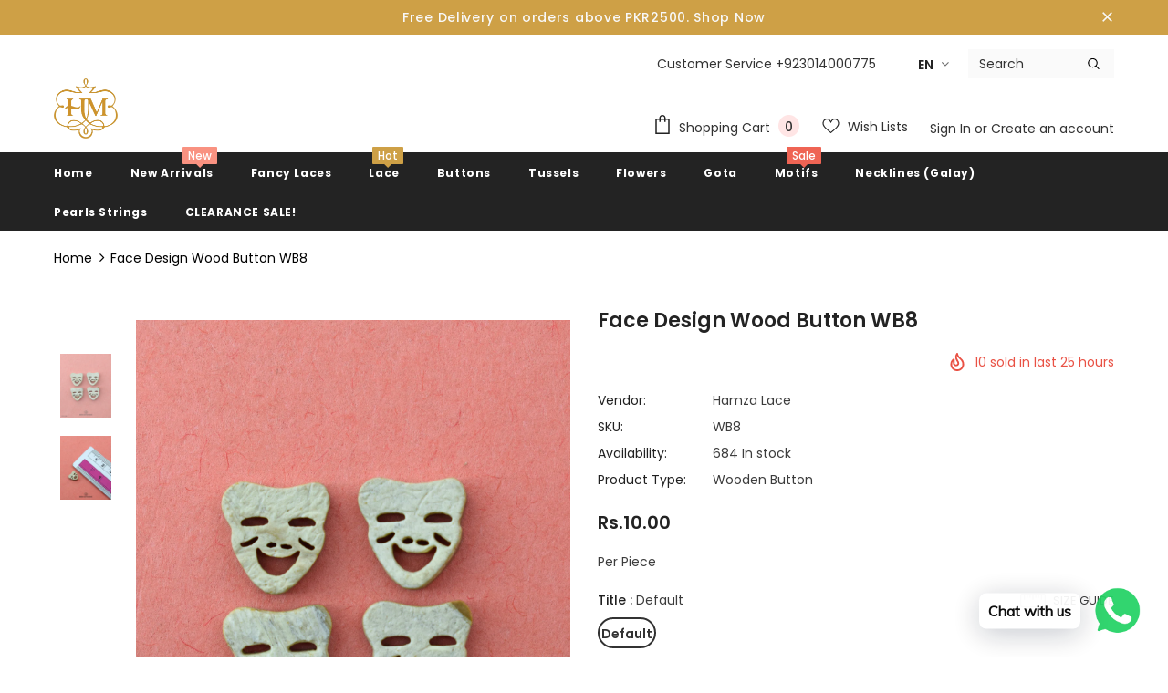

--- FILE ---
content_type: text/html; charset=utf-8
request_url: https://hamzalace.com/products/face-design-wood-button-wb8
body_size: 53740
content:
  <!doctype html>
<!--[if lt IE 7]><html class="no-js lt-ie9 lt-ie8 lt-ie7" lang="en"> <![endif]-->
<!--[if IE 7]><html class="no-js lt-ie9 lt-ie8" lang="en"> <![endif]-->
<!--[if IE 8]><html class="no-js lt-ie9" lang="en"> <![endif]-->
<!--[if IE 9 ]><html class="ie9 no-js"> <![endif]-->
<!--[if (gt IE 9)|!(IE)]><!--> <html class="no-js"> <!--<![endif]-->
<head>



  <!-- Basic page needs ================================================== -->
  <meta charset="utf-8">
  <meta http-equiv="X-UA-Compatible" content="IE=edge,chrome=1">
	
  <!-- Title and description ================================================== -->
  <title>
  Face Design Wood Button WB8 &ndash; Hamza Lace
  </title>

  
  <meta name="description" content="Per Piece">
  

  <!-- Product meta ================================================== -->
  


  <meta property="og:type" content="product">
  <meta property="og:title" content="Face Design Wood Button WB8">
  
  <meta property="og:image" content="http://hamzalace.com/cdn/shop/products/WB8_grande.jpg?v=1664027422">
  <meta property="og:image:secure_url" content="https://hamzalace.com/cdn/shop/products/WB8_grande.jpg?v=1664027422">
  
  <meta property="og:image" content="http://hamzalace.com/cdn/shop/products/WB8-1_grande.jpg?v=1664027422">
  <meta property="og:image:secure_url" content="https://hamzalace.com/cdn/shop/products/WB8-1_grande.jpg?v=1664027422">
  
  <meta property="og:price:amount" content="10.00">
  <meta property="og:price:currency" content="PKR">


  <meta property="og:description" content="Per Piece">


  <meta property="og:url" content="https://hamzalace.com/products/face-design-wood-button-wb8">
  <meta property="og:site_name" content="Hamza Lace">
  <!-- /snippets/twitter-card.liquid -->





  <meta name="twitter:card" content="product">
  <meta name="twitter:title" content="Face Design Wood Button WB8">
  <meta name="twitter:description" content="Per Piece">
  <meta name="twitter:image" content="https://hamzalace.com/cdn/shop/products/WB8_medium.jpg?v=1664027422">
  <meta name="twitter:image:width" content="240">
  <meta name="twitter:image:height" content="240">
  <meta name="twitter:label1" content="Price">
  <meta name="twitter:data1" content="Rs.10.00 PKR">
  
  <meta name="twitter:label2" content="Brand">
  <meta name="twitter:data2" content="Hamza Lace">
  



  <!-- Helpers ================================================== -->
  <link rel="canonical" href="https://hamzalace.com/products/face-design-wood-button-wb8">
  <link canonical-shop-url="https://hamzalace.com/">
  <meta name="viewport" content="width=device-width,initial-scale=1">
  <link rel="preload" href="//hamzalace.com/cdn/shop/t/19/assets/vendor.min.css?v=44298237004010400881750949359" as="style">
  <link rel="preload" href="//hamzalace.com/cdn/shop/t/19/assets/theme-styles.css?v=93785949960230946871750949614" as="style">
  <link rel="preload" href="//hamzalace.com/cdn/shop/t/19/assets/theme-styles-responsive.css?v=79054318015446420021750952830" as="style">
  <link rel="preload" href="//hamzalace.com/cdn/shop/t/19/assets/theme-settings.css?v=42072364686730582951750949359" as="style">
  <link rel="preload" href="//hamzalace.com/cdn/shop/t/19/assets/header-05.css?v=24831908534956197621750949359" as="style">
  <link rel="preload" href="//hamzalace.com/cdn/shop/t/19/assets/header-06.css?v=39403790197983613701750949359" as="style">
  <link rel="preload" href="//hamzalace.com/cdn/shop/t/19/assets/header-07.css?v=5044041778453947771750949359" as="style">
  <link rel="preload" href="//hamzalace.com/cdn/shop/t/19/assets/header-08.css?v=32205214482966257211750949359" as="style">
  <link rel="preload" href="//hamzalace.com/cdn/shop/t/19/assets/footer-06.css?v=132629616272968652451750949359" as="style">
  <link rel="preload" href="//hamzalace.com/cdn/shop/t/19/assets/footer-07.css?v=90865872129427641541750949359" as="style">
  <link rel="preload" href="//hamzalace.com/cdn/shop/t/19/assets/footer-08.css?v=17161311055609253561750949359" as="style">
  <link rel="preload" href="//hamzalace.com/cdn/shop/t/19/assets/footer-09.css?v=31723816694365087181750949359" as="style">
  <link rel="preload" href="//hamzalace.com/cdn/shop/t/19/assets/product-skin.css?v=41436210070572299331750949359" as="style">
  <link rel="preload" href="//hamzalace.com/cdn/shop/t/19/assets/layout_style_1170.css?v=2921510718573639591750949359" as="style">
  <link rel="preload" href="//hamzalace.com/cdn/shop/t/19/assets/layout_style_fullwidth.css?v=139908533630461757151750949359" as="style">
  <link rel="preload" href="//hamzalace.com/cdn/shop/t/19/assets/layout_style_flower.css?v=46301794337413993831750949359" as="style">
  <link rel="preload" href="//hamzalace.com/cdn/shop/t/19/assets/layout_style_suppermarket.css?v=46640352603034677401750949359" as="style">
  <link rel="preload" href="//hamzalace.com/cdn/shop/t/19/assets/layout_style_surfup.css?v=161794798811255985891750949359" as="style">
  <link rel="preload" href="//hamzalace.com/cdn/shop/t/19/assets/product-supermarket.css?v=24320306228007729351750949359" as="style">
  <link rel="preload" href="//hamzalace.com/cdn/shop/t/19/assets/jquery.min.js?v=56888366816115934351750949359" as="script">

  <!-- Favicon -->
  
  <link rel="shortcut icon" href="//hamzalace.com/cdn/shop/files/Logo_32x32.png?v=1667029024" type="image/png">
  
  
  <!-- Styles -->
  <style>
    
@import url('https://fonts.googleapis.com/css?family=Poppins:300,300i,400,400i,500,500i,600,600i,700,700i,800,800i&display=swap');
			    

          
			        
          
    
    :root {
      --font_size: 14px;
      --font_size_minus1: 13px;
      --font_size_minus2: 12px;
      --font_size_minus3: 11px;
      --font_size_minus4: 10px;
      --font_size_plus1: 15px;
      --font_size_plus2: 16px;
      --font_size_plus3: 17px;
      --font_size_plus4: 18px;
      --font_size_plus5: 19px;
      --font_size_plus6: 20px;
      --font_size_plus7: 21px;
      --font_size_plus8: 22px;
      --font_size_plus9: 23px;
      --font_size_plus10: 24px;
      --font_size_plus11: 25px;
      --font_size_plus12: 26px;
      --font_size_plus13: 27px;
      --font_size_plus14: 28px;
      --font_size_plus16: 30px;
      --font_size_plus18: 32px;
      --font_size_plus21: 35px;
      --font_size_plus22: 36px;
      --font_size_plus23: 37px;
      --font_size_plus24: 38px;
      --font_size_plus29: 43px;
      --font_size_plus33: 47px;

	  --fonts_name: Poppins;
	  --fonts_name_2: Poppins;

      /* Color */
      --body_bg: #ffffff;
      --body_color: #3c3c3c;
      --link_color: #202020;
      --link_color_hover: #cea046;

      /* Breadcrumb */
      --breadcrumb_color : #000000;
      --breadcrumb_text_transform : capitalize;

      /* Header and Title */
      --page_title_font_size: 20px;
      --page_title_font_size_minus4: 16px;
      --page_title_font_size_plus5: 25px;
      --page_title_color: #202020;
      --page_title_text_align : left;

      /* Product  */
      --product_text_transform : none;
      --product_name_text_align : left;
      --color_title_pr: #232323;
      --color_title_pr_hover: #232323;
      --color_vendor : #232323;
      --sale_text : #fff;
      --bg_sale : #e95144;
      --custom_label_text : #fff;
      --custom_label_bg : #323232;
      --bundle_label_text : #fff;
      --bundle_label_bg : #232323;
      --new_label_text : #323232;
      --new_label_bg : #fff;
      --new_label_border : #f6f6f6;
      --sold_out_text : #fff;
      --bg_sold_out : #c1c1c1;
      --color_price: #232323;
      --color_price_sale: #e95144;
      --color_compare_price: #969696;
      --color_compare_product: #fff;
      
        
        --color_quick_view: rgba(255, 255, 255, 0.7);
        --bg_quick_view: rgba(0, 0, 0, 0.8);
        
      
      --color_wishlist: #cea046;
      --bg_wishlist: #ffe5e5;
      --bg_wishlist_active: #ffe5e5;


      /* Button 1 */
      --background_1: #cea046;
      --color_1 : #ffffff;
      --border_1 : #cea046;

      /* Button 2 */
      --background_2: #fff;
      --color_2 : #232323;
      --border_2 : #232323;

      /* Button 3 */
      --background_3: #cea046;
      --color_3 : #ffffff;
      --border_3 : #cea046;

      /* Button Add To Cart */
      --color_add_to_cart : #fff;
      --border_add_to_cart : #000;
      --background_add_to_cart : #000;

      --color_add_to_cart_hover : #cea046;
      --border_add_to_cart_hover : #000;
      --background_add_to_cart_hover : #fff;


      /* Button */
      
        --button_font_family: Poppins;
      
      --button_font_size: px;
      --button_font_weight: ;
      --button_border_radius: px;
      --button_border_width: px;
      --button_border_style: ;
      --button_text_align: ;
      --button_text_transform: ;
      --button_letter_spacing: ;
      --button_padding_top: px;
      --button_padding_bottom: px;
      --button_padding_left: px;
      --button_padding_right: px;

      

      /* Border Color */
      --border_widget_title : #e0e0e0;
      --border_color_1 : #ebebeb;
      --border_color_2: #e7e7e7;
      --border_page_title: #eaeaea;
      --border_input: #cbcbcb;
      --border_checkbox: #d0d0d0;
      --border_dropdown: #dadada;
      --border_bt_sidebar : #f6f6f6;
      --color_icon_drop: #6b6b6b;

      
          --color_ipt: #3c3c3c;
        

      
      --color_slick_arrow: #323232;
      --color_border_slick_arrow: #323232;
      --color_bg_slick_arrow: #ffffff;
      

      /*color Mobile*/

      --color_menu_mb: #232323;
      --color_menu_level3: #3c3c3c;

      /* Mixin ================= */
      
  		  
           --font_size_btn: 15px;   
  		     --padding_btn: 7px 15px 7px;
        
          --padding_btn_bundle: 10px 15px 8px 15px;
          --padding_btn_qv_add_to_cart: 12px 15px 10px;
          --letter_spacing_btn: .05em;
      

      
      
          --color-price-box: var(--color_compare_price);
      

      --color_review: #cea046;
      --color_review_empty: #cea046;

      --border-product-image: #e6e6e6;

      
      --border-radius-17: 17px;
      --border-radius-50: 50%;
      
    }
</style>
  <link href="//hamzalace.com/cdn/shop/t/19/assets/vendor.min.css?v=44298237004010400881750949359" rel="stylesheet" type="text/css" media="all" />
<link href="//hamzalace.com/cdn/shop/t/19/assets/theme-styles.css?v=93785949960230946871750949614" rel="stylesheet" type="text/css" media="all" />
<link href="//hamzalace.com/cdn/shop/t/19/assets/theme-styles-responsive.css?v=79054318015446420021750952830" rel="stylesheet" type="text/css" media="all" />
<link href="//hamzalace.com/cdn/shop/t/19/assets/theme-settings.css?v=42072364686730582951750949359" rel="stylesheet" type="text/css" media="all" />




































  
   <!-- Scripts -->
  <script src="//hamzalace.com/cdn/shop/t/19/assets/jquery.min.js?v=56888366816115934351750949359" type="text/javascript"></script>
<script src="//hamzalace.com/cdn/shop/t/19/assets/jquery-cookie.min.js?v=72365755745404048181750949359" type="text/javascript"></script>
<script src="//hamzalace.com/cdn/shop/t/19/assets/lazysizes.min.js?v=84414966064882348651750949359" type="text/javascript"></script>

<script>
  	window.lazySizesConfig = window.lazySizesConfig || {};
    lazySizesConfig.loadMode = 1;
    window.lazySizesConfig.init = false;
    lazySizes.init();
  
    window.ajax_cart = "upsell";
    window.money_format = "<span class=money>Rs.{{amount}}</span>";//"<span class=money>Rs.{{amount}} PKR</span>";
    window.shop_currency = "PKR";
    window.show_multiple_currencies = false;
    window.use_color_swatch = true;
    window.color_swatch_style = "normal";
    window.enable_sidebar_multiple_choice = true;
    window.file_url = "//hamzalace.com/cdn/shop/files/?v=4278";
    window.asset_url = "";
    window.router = "";
    window.swatch_recently = "color";
    window.label_sale = "label_sale";
    window.layout_style = "layout_style_1";
    window.product_style = "grouped";
    window.category_style = "default";
    window.layout_body = "full";
    
    window.inventory_text = {
        in_stock: "In stock",
        many_in_stock: "Many in stock",
        out_of_stock: "Out of stock",
        add_to_cart: "Add to cart",
        add_all_to_cart: "Add all to Cart",
        sold_out: "Sold Out",
        select_options : "Select options",
        unavailable: "Sold Out",
        view_all_collection: "View All",
        no_more_product: "No more product",
        show_options: "Show Variants",
        hide_options: "Hide Variants",
        adding : "Adding",
        thank_you : "Thank You",
        add_more : "Add More",
        cart_feedback : "Added",
        add_wishlist : "Add to Wish List",
        remove_wishlist : "Remove Wish List",
        add_wishlist_1 : "Add to wishlist",
        remove_wishlist_1 : "Remove wishlist",
        previous: "Prev",
        next: "Next",
      	pre_order : "Pre Order",
        hotStock: "Hurry up! only [inventory] left",
        view_more: "View All",
        view_less : "View Less",
        show_more: "Show More",
        show_less : "Show Less",
        days : "Days",
        hours : "Hours",
        mins : "Mins",
        secs : "Secs",

        customlabel: "Designer Brand",
        newlabel: "New",
        salelabel: "Sale",
        soldoutlabel: "Sold Out",
        bundlelabel: "Bundle",

        message_compare : "You must select at least two products to compare!",
        message_iscart : "is added to your shopping cart.",

        add_compare : "Add to compare",
        remove_compare : "Remove compare",
        remove: "Remove",
        warning_quantity: "Maximum quantity",
    };
    window.multi_lang = false;
    window.infinity_scroll_feature = false;
    window.newsletter_popup = false;
    window.hidden_newsletter = true;
    window.option_ptoduct1 = "size";
    window.option_ptoduct2 = "color";
    window.option_ptoduct3 = "option 3"

    /* Free Shipping Message */
    window.free_shipping_color1 = "#F44336";  
    window.free_shipping_color2 = "#FF9800";
    window.free_shipping_color3 = "#69c69c";
    window.free_shipping_price = 2500;
    window.free_shipping_text = {
        free_shipping_message_1: "You qualify for free shipping!",
        free_shipping_message_2:"Only",
        free_shipping_message_3: "away from",
        free_shipping_message_4: "free shipping",
        free_shipping_1: "Free",
        free_shipping_2: "TBD",
    }

</script>

  <!-- Header hook for plugins ================================ -->
  <script>window.performance && window.performance.mark && window.performance.mark('shopify.content_for_header.start');</script><meta id="shopify-digital-wallet" name="shopify-digital-wallet" content="/63343263987/digital_wallets/dialog">
<link rel="alternate" hreflang="x-default" href="https://hamzalace.com/products/face-design-wood-button-wb8">
<link rel="alternate" hreflang="en" href="https://hamzalace.com/products/face-design-wood-button-wb8">
<link rel="alternate" hreflang="ar" href="https://hamzalace.com/ar/products/face-design-wood-button-wb8">
<link rel="alternate" hreflang="en-AE" href="https://hamzalace.com/en-ae/products/face-design-wood-button-wb8">
<link rel="alternate" hreflang="ar-AE" href="https://hamzalace.com/ar-ae/products/face-design-wood-button-wb8">
<link rel="alternate" type="application/json+oembed" href="https://hamzalace.com/products/face-design-wood-button-wb8.oembed">
<script async="async" src="/checkouts/internal/preloads.js?locale=en-PK"></script>
<script id="shopify-features" type="application/json">{"accessToken":"1551c4bf668ec89f38518a8e658b67af","betas":["rich-media-storefront-analytics"],"domain":"hamzalace.com","predictiveSearch":true,"shopId":63343263987,"locale":"en"}</script>
<script>var Shopify = Shopify || {};
Shopify.shop = "hamzalacecom.myshopify.com";
Shopify.locale = "en";
Shopify.currency = {"active":"PKR","rate":"1.0"};
Shopify.country = "PK";
Shopify.theme = {"name":"Copy of Image SlideShow(hide soldout products)","id":151977459955,"schema_name":"Ella","schema_version":"4.5.0","theme_store_id":null,"role":"main"};
Shopify.theme.handle = "null";
Shopify.theme.style = {"id":null,"handle":null};
Shopify.cdnHost = "hamzalace.com/cdn";
Shopify.routes = Shopify.routes || {};
Shopify.routes.root = "/";</script>
<script type="module">!function(o){(o.Shopify=o.Shopify||{}).modules=!0}(window);</script>
<script>!function(o){function n(){var o=[];function n(){o.push(Array.prototype.slice.apply(arguments))}return n.q=o,n}var t=o.Shopify=o.Shopify||{};t.loadFeatures=n(),t.autoloadFeatures=n()}(window);</script>
<script id="shop-js-analytics" type="application/json">{"pageType":"product"}</script>
<script defer="defer" async type="module" src="//hamzalace.com/cdn/shopifycloud/shop-js/modules/v2/client.init-shop-cart-sync_BN7fPSNr.en.esm.js"></script>
<script defer="defer" async type="module" src="//hamzalace.com/cdn/shopifycloud/shop-js/modules/v2/chunk.common_Cbph3Kss.esm.js"></script>
<script defer="defer" async type="module" src="//hamzalace.com/cdn/shopifycloud/shop-js/modules/v2/chunk.modal_DKumMAJ1.esm.js"></script>
<script type="module">
  await import("//hamzalace.com/cdn/shopifycloud/shop-js/modules/v2/client.init-shop-cart-sync_BN7fPSNr.en.esm.js");
await import("//hamzalace.com/cdn/shopifycloud/shop-js/modules/v2/chunk.common_Cbph3Kss.esm.js");
await import("//hamzalace.com/cdn/shopifycloud/shop-js/modules/v2/chunk.modal_DKumMAJ1.esm.js");

  window.Shopify.SignInWithShop?.initShopCartSync?.({"fedCMEnabled":true,"windoidEnabled":true});

</script>
<script>(function() {
  var isLoaded = false;
  function asyncLoad() {
    if (isLoaded) return;
    isLoaded = true;
    var urls = ["https:\/\/cdn.shopify.com\/s\/files\/1\/0457\/2220\/6365\/files\/pushdaddy_v60_test.js?shop=hamzalacecom.myshopify.com","https:\/\/cdn.nfcube.com\/2577890e7bcf1b0741067951a7a8d60d.js?shop=hamzalacecom.myshopify.com","https:\/\/cdn.shopify.com\/s\/files\/1\/0033\/3538\/9233\/files\/pushdaddy_v101_test.js?shop=hamzalacecom.myshopify.com"];
    for (var i = 0; i < urls.length; i++) {
      var s = document.createElement('script');
      s.type = 'text/javascript';
      s.async = true;
      s.src = urls[i];
      var x = document.getElementsByTagName('script')[0];
      x.parentNode.insertBefore(s, x);
    }
  };
  if(window.attachEvent) {
    window.attachEvent('onload', asyncLoad);
  } else {
    window.addEventListener('load', asyncLoad, false);
  }
})();</script>
<script id="__st">var __st={"a":63343263987,"offset":18000,"reqid":"a32d154b-ffff-49db-92f8-b79a7c78a0a7-1769915636","pageurl":"hamzalace.com\/products\/face-design-wood-button-wb8","u":"41e4a35eab9a","p":"product","rtyp":"product","rid":7814445465843};</script>
<script>window.ShopifyPaypalV4VisibilityTracking = true;</script>
<script id="captcha-bootstrap">!function(){'use strict';const t='contact',e='account',n='new_comment',o=[[t,t],['blogs',n],['comments',n],[t,'customer']],c=[[e,'customer_login'],[e,'guest_login'],[e,'recover_customer_password'],[e,'create_customer']],r=t=>t.map((([t,e])=>`form[action*='/${t}']:not([data-nocaptcha='true']) input[name='form_type'][value='${e}']`)).join(','),a=t=>()=>t?[...document.querySelectorAll(t)].map((t=>t.form)):[];function s(){const t=[...o],e=r(t);return a(e)}const i='password',u='form_key',d=['recaptcha-v3-token','g-recaptcha-response','h-captcha-response',i],f=()=>{try{return window.sessionStorage}catch{return}},m='__shopify_v',_=t=>t.elements[u];function p(t,e,n=!1){try{const o=window.sessionStorage,c=JSON.parse(o.getItem(e)),{data:r}=function(t){const{data:e,action:n}=t;return t[m]||n?{data:e,action:n}:{data:t,action:n}}(c);for(const[e,n]of Object.entries(r))t.elements[e]&&(t.elements[e].value=n);n&&o.removeItem(e)}catch(o){console.error('form repopulation failed',{error:o})}}const l='form_type',E='cptcha';function T(t){t.dataset[E]=!0}const w=window,h=w.document,L='Shopify',v='ce_forms',y='captcha';let A=!1;((t,e)=>{const n=(g='f06e6c50-85a8-45c8-87d0-21a2b65856fe',I='https://cdn.shopify.com/shopifycloud/storefront-forms-hcaptcha/ce_storefront_forms_captcha_hcaptcha.v1.5.2.iife.js',D={infoText:'Protected by hCaptcha',privacyText:'Privacy',termsText:'Terms'},(t,e,n)=>{const o=w[L][v],c=o.bindForm;if(c)return c(t,g,e,D).then(n);var r;o.q.push([[t,g,e,D],n]),r=I,A||(h.body.append(Object.assign(h.createElement('script'),{id:'captcha-provider',async:!0,src:r})),A=!0)});var g,I,D;w[L]=w[L]||{},w[L][v]=w[L][v]||{},w[L][v].q=[],w[L][y]=w[L][y]||{},w[L][y].protect=function(t,e){n(t,void 0,e),T(t)},Object.freeze(w[L][y]),function(t,e,n,w,h,L){const[v,y,A,g]=function(t,e,n){const i=e?o:[],u=t?c:[],d=[...i,...u],f=r(d),m=r(i),_=r(d.filter((([t,e])=>n.includes(e))));return[a(f),a(m),a(_),s()]}(w,h,L),I=t=>{const e=t.target;return e instanceof HTMLFormElement?e:e&&e.form},D=t=>v().includes(t);t.addEventListener('submit',(t=>{const e=I(t);if(!e)return;const n=D(e)&&!e.dataset.hcaptchaBound&&!e.dataset.recaptchaBound,o=_(e),c=g().includes(e)&&(!o||!o.value);(n||c)&&t.preventDefault(),c&&!n&&(function(t){try{if(!f())return;!function(t){const e=f();if(!e)return;const n=_(t);if(!n)return;const o=n.value;o&&e.removeItem(o)}(t);const e=Array.from(Array(32),(()=>Math.random().toString(36)[2])).join('');!function(t,e){_(t)||t.append(Object.assign(document.createElement('input'),{type:'hidden',name:u})),t.elements[u].value=e}(t,e),function(t,e){const n=f();if(!n)return;const o=[...t.querySelectorAll(`input[type='${i}']`)].map((({name:t})=>t)),c=[...d,...o],r={};for(const[a,s]of new FormData(t).entries())c.includes(a)||(r[a]=s);n.setItem(e,JSON.stringify({[m]:1,action:t.action,data:r}))}(t,e)}catch(e){console.error('failed to persist form',e)}}(e),e.submit())}));const S=(t,e)=>{t&&!t.dataset[E]&&(n(t,e.some((e=>e===t))),T(t))};for(const o of['focusin','change'])t.addEventListener(o,(t=>{const e=I(t);D(e)&&S(e,y())}));const B=e.get('form_key'),M=e.get(l),P=B&&M;t.addEventListener('DOMContentLoaded',(()=>{const t=y();if(P)for(const e of t)e.elements[l].value===M&&p(e,B);[...new Set([...A(),...v().filter((t=>'true'===t.dataset.shopifyCaptcha))])].forEach((e=>S(e,t)))}))}(h,new URLSearchParams(w.location.search),n,t,e,['guest_login'])})(!0,!0)}();</script>
<script integrity="sha256-4kQ18oKyAcykRKYeNunJcIwy7WH5gtpwJnB7kiuLZ1E=" data-source-attribution="shopify.loadfeatures" defer="defer" src="//hamzalace.com/cdn/shopifycloud/storefront/assets/storefront/load_feature-a0a9edcb.js" crossorigin="anonymous"></script>
<script data-source-attribution="shopify.dynamic_checkout.dynamic.init">var Shopify=Shopify||{};Shopify.PaymentButton=Shopify.PaymentButton||{isStorefrontPortableWallets:!0,init:function(){window.Shopify.PaymentButton.init=function(){};var t=document.createElement("script");t.src="https://hamzalace.com/cdn/shopifycloud/portable-wallets/latest/portable-wallets.en.js",t.type="module",document.head.appendChild(t)}};
</script>
<script data-source-attribution="shopify.dynamic_checkout.buyer_consent">
  function portableWalletsHideBuyerConsent(e){var t=document.getElementById("shopify-buyer-consent"),n=document.getElementById("shopify-subscription-policy-button");t&&n&&(t.classList.add("hidden"),t.setAttribute("aria-hidden","true"),n.removeEventListener("click",e))}function portableWalletsShowBuyerConsent(e){var t=document.getElementById("shopify-buyer-consent"),n=document.getElementById("shopify-subscription-policy-button");t&&n&&(t.classList.remove("hidden"),t.removeAttribute("aria-hidden"),n.addEventListener("click",e))}window.Shopify?.PaymentButton&&(window.Shopify.PaymentButton.hideBuyerConsent=portableWalletsHideBuyerConsent,window.Shopify.PaymentButton.showBuyerConsent=portableWalletsShowBuyerConsent);
</script>
<script data-source-attribution="shopify.dynamic_checkout.cart.bootstrap">document.addEventListener("DOMContentLoaded",(function(){function t(){return document.querySelector("shopify-accelerated-checkout-cart, shopify-accelerated-checkout")}if(t())Shopify.PaymentButton.init();else{new MutationObserver((function(e,n){t()&&(Shopify.PaymentButton.init(),n.disconnect())})).observe(document.body,{childList:!0,subtree:!0})}}));
</script>

<script>window.performance && window.performance.mark && window.performance.mark('shopify.content_for_header.end');</script>

  <!--[if lt IE 9]>
  <script src="//html5shiv.googlecode.com/svn/trunk/html5.js" type="text/javascript"></script>
  <![endif]-->

  
  
  

  <script>

    Shopify.productOptionsMap = {};
    Shopify.quickViewOptionsMap = {};

    Shopify.updateOptionsInSelector = function(selectorIndex, wrapperSlt) {
        Shopify.optionsMap = wrapperSlt === '.product' ? Shopify.productOptionsMap : Shopify.quickViewOptionsMap;

        switch (selectorIndex) {
            case 0:
                var key = 'root';
                var selector = $(wrapperSlt + ' .single-option-selector:eq(0)');
                break;
            case 1:
                var key = $(wrapperSlt + ' .single-option-selector:eq(0)').val();
                var selector = $(wrapperSlt + ' .single-option-selector:eq(1)');
                break;
            case 2:
                var key = $(wrapperSlt + ' .single-option-selector:eq(0)').val();
                key += ' / ' + $(wrapperSlt + ' .single-option-selector:eq(1)').val();
                var selector = $(wrapperSlt + ' .single-option-selector:eq(2)');
        }

        var initialValue = selector.val();
        selector.empty();

        var availableOptions = Shopify.optionsMap[key];

        if (availableOptions && availableOptions.length) {
            for (var i = 0; i < availableOptions.length; i++) {
                var option = availableOptions[i].replace('-sold-out','');
                var newOption = $('<option></option>').val(option).html(option);

                selector.append(newOption);
            }

            $(wrapperSlt + ' .swatch[data-option-index="' + selectorIndex + '"] .swatch-element').each(function() {
                // debugger;
                if ($.inArray($(this).attr('data-value'), availableOptions) !== -1) {
                    $(this).addClass('available').removeClass('soldout').find(':radio').prop('disabled',false).prop('checked',true);
                }
                else {
                    if ($.inArray($(this).attr('data-value') + '-sold-out', availableOptions) !== -1) {
                        $(this).addClass('available').addClass('soldout').find(':radio').prop('disabled',false).prop('checked',true);
                    } else {
                        $(this).removeClass('available').addClass('soldout').find(':radio').prop('disabled',true).prop('checked',false);
                    }
                    
                }
            });

            if ($.inArray(initialValue, availableOptions) !== -1) {
                selector.val(initialValue);
            }

            selector.trigger('change');
        };
    };

    Shopify.linkOptionSelectors = function(product, wrapperSlt, check) {
        // Building our mapping object.
        Shopify.optionsMap = wrapperSlt === '.product' ? Shopify.productOptionsMap : Shopify.quickViewOptionsMap;
        var arr_1= [],
            arr_2= [],
            arr_3= [];

        Shopify.optionsMap['root'] == [];
        for (var i = 0; i < product.variants.length; i++) {
            var variant = product.variants[i];
            if (variant) {
                var key1 = variant.option1;
                var key2 = variant.option1 + ' / ' + variant.option2;
                Shopify.optionsMap[key1] = [];
                Shopify.optionsMap[key2] = [];
            }
        }
        for (var i = 0; i < product.variants.length; i++) {
            var variant = product.variants[i];
            if (variant) {
                if (window.use_color_swatch) {
                    if (variant.available) {
                        // Gathering values for the 1st drop-down.
                        Shopify.optionsMap['root'] = Shopify.optionsMap['root'] || [];

                        // if ($.inArray(variant.option1 + '-sold-out', Shopify.optionsMap['root']) !== -1) {
                        //     Shopify.optionsMap['root'].pop();
                        // } 

                        arr_1.push(variant.option1);
                        arr_1 = $.unique(arr_1);

                        Shopify.optionsMap['root'].push(variant.option1);

                        Shopify.optionsMap['root'] = Shopify.uniq(Shopify.optionsMap['root']);

                        // Gathering values for the 2nd drop-down.
                        if (product.options.length > 1) {
                        var key = variant.option1;
                            Shopify.optionsMap[key] = Shopify.optionsMap[key] || [];
                            // if ($.inArray(variant.option2 + '-sold-out', Shopify.optionsMap[key]) !== -1) {
                            //     Shopify.optionsMap[key].pop();
                            // } 
                            Shopify.optionsMap[key].push(variant.option2);
                            if ($.inArray(variant.option2, arr_2) === -1) {
                                arr_2.push(variant.option2);
                                arr_2 = $.unique(arr_2);
                            }
                            Shopify.optionsMap[key] = Shopify.uniq(Shopify.optionsMap[key]);
                        }

                        // Gathering values for the 3rd drop-down.
                        if (product.options.length === 3) {
                            var key = variant.option1 + ' / ' + variant.option2;
                            Shopify.optionsMap[key] = Shopify.optionsMap[key] || [];
                            Shopify.optionsMap[key].push(variant.option3);

                            if ($.inArray(variant.option3, arr_3) === -1) {
                                arr_3.push(variant.option3);
                                arr_3 = $.unique(arr_3);
                            }
                            
                            Shopify.optionsMap[key] = Shopify.uniq(Shopify.optionsMap[key]);
                        }
                    } else {
                        // Gathering values for the 1st drop-down.
                        Shopify.optionsMap['root'] = Shopify.optionsMap['root'] || [];
                        if ($.inArray(variant.option1, arr_1) === -1) {
                            Shopify.optionsMap['root'].push(variant.option1 + '-sold-out');
                        }
                        
                        Shopify.optionsMap['root'] = Shopify.uniq(Shopify.optionsMap['root']);

                        // Gathering values for the 2nd drop-down.
                        if (product.options.length > 1) {
                            var key = variant.option1;
                            Shopify.optionsMap[key] = Shopify.optionsMap[key] || [];
                            // Shopify.optionsMap[key].push(variant.option2);

                            // if ($.inArray(variant.option2, arr_2) === -1) {
                                Shopify.optionsMap[key].push(variant.option2 + '-sold-out');
                            // }
                            
                            Shopify.optionsMap[key] = Shopify.uniq(Shopify.optionsMap[key]);
                        }

                        // Gathering values for the 3rd drop-down.
                        if (product.options.length === 3) {
                            var key = variant.option1 + ' / ' + variant.option2;
                            Shopify.optionsMap[key] = Shopify.optionsMap[key] || [];
//                             if ($.inArray(variant.option3, arr_3) === -1) {
                                Shopify.optionsMap[key].push(variant.option3 + '-sold-out');
//                             }
                            Shopify.optionsMap[key] = Shopify.uniq(Shopify.optionsMap[key]);
                        }

                    }
                } else {
                    // Gathering values for the 1st drop-down.
                    if (check) {
                        if (variant.available) {
                            Shopify.optionsMap['root'] = Shopify.optionsMap['root'] || [];
                            Shopify.optionsMap['root'].push(variant.option1);
                            Shopify.optionsMap['root'] = Shopify.uniq(Shopify.optionsMap['root']);

                            // Gathering values for the 2nd drop-down.
                            if (product.options.length > 1) {
                            var key = variant.option1;
                                Shopify.optionsMap[key] = Shopify.optionsMap[key] || [];
                                Shopify.optionsMap[key].push(variant.option2);
                                Shopify.optionsMap[key] = Shopify.uniq(Shopify.optionsMap[key]);
                            }

                            // Gathering values for the 3rd drop-down.
                            if (product.options.length === 3) {
                                var key = variant.option1 + ' / ' + variant.option2;
                                Shopify.optionsMap[key] = Shopify.optionsMap[key] || [];
                                Shopify.optionsMap[key].push(variant.option3);
                                Shopify.optionsMap[key] = Shopify.uniq(Shopify.optionsMap[key]);
                            }
                        }
                    } else {
                        Shopify.optionsMap['root'] = Shopify.optionsMap['root'] || [];

                        Shopify.optionsMap['root'].push(variant.option1);
                        Shopify.optionsMap['root'] = Shopify.uniq(Shopify.optionsMap['root']);

                        // Gathering values for the 2nd drop-down.
                        if (product.options.length > 1) {
                        var key = variant.option1;
                            Shopify.optionsMap[key] = Shopify.optionsMap[key] || [];
                            Shopify.optionsMap[key].push(variant.option2);
                            Shopify.optionsMap[key] = Shopify.uniq(Shopify.optionsMap[key]);
                        }

                        // Gathering values for the 3rd drop-down.
                        if (product.options.length === 3) {
                            var key = variant.option1 + ' / ' + variant.option2;
                            Shopify.optionsMap[key] = Shopify.optionsMap[key] || [];
                            Shopify.optionsMap[key].push(variant.option3);
                            Shopify.optionsMap[key] = Shopify.uniq(Shopify.optionsMap[key]);
                        }
                    }
                    
                }
            }
        };

        // Update options right away.
        Shopify.updateOptionsInSelector(0, wrapperSlt);

        if (product.options.length > 1) Shopify.updateOptionsInSelector(1, wrapperSlt);
        if (product.options.length === 3) Shopify.updateOptionsInSelector(2, wrapperSlt);

        // When there is an update in the first dropdown.
        $(wrapperSlt + " .single-option-selector:eq(0)").change(function() {
            Shopify.updateOptionsInSelector(1, wrapperSlt);
            if (product.options.length === 3) Shopify.updateOptionsInSelector(2, wrapperSlt);
            return true;
        });

        // When there is an update in the second dropdown.
        $(wrapperSlt + " .single-option-selector:eq(1)").change(function() {
            if (product.options.length === 3) Shopify.updateOptionsInSelector(2, wrapperSlt);
            return true;
        });
    };
</script>
  
  <script nomodule src="https://unpkg.com/@google/model-viewer/dist/model-viewer-legacy.js"></script>
  

  
<!-- Start of Judge.me Core -->
<link rel="dns-prefetch" href="https://cdn.judge.me/">
<script data-cfasync='false' class='jdgm-settings-script'>window.jdgmSettings={"pagination":5,"disable_web_reviews":false,"badge_no_review_text":"No reviews","badge_n_reviews_text":"{{ n }} review/reviews","badge_star_color":"#d0962c","hide_badge_preview_if_no_reviews":true,"badge_hide_text":false,"enforce_center_preview_badge":false,"widget_title":"Customer Reviews","widget_open_form_text":"Write a review","widget_close_form_text":"Cancel review","widget_refresh_page_text":"Refresh page","widget_summary_text":"Based on {{ number_of_reviews }} review/reviews","widget_no_review_text":"Be the first to write a review","widget_name_field_text":"Display name","widget_verified_name_field_text":"Verified Name (public)","widget_name_placeholder_text":"Display name","widget_required_field_error_text":"This field is required.","widget_email_field_text":"Email address","widget_verified_email_field_text":"Verified Email (private, can not be edited)","widget_email_placeholder_text":"Your email address","widget_email_field_error_text":"Please enter a valid email address.","widget_rating_field_text":"Rating","widget_review_title_field_text":"Review Title","widget_review_title_placeholder_text":"Give your review a title","widget_review_body_field_text":"Review content","widget_review_body_placeholder_text":"Start writing here...","widget_pictures_field_text":"Picture/Video (optional)","widget_submit_review_text":"Submit Review","widget_submit_verified_review_text":"Submit Verified Review","widget_submit_success_msg_with_auto_publish":"Thank you! Please refresh the page in a few moments to see your review. You can remove or edit your review by logging into \u003ca href='https://judge.me/login' target='_blank' rel='nofollow noopener'\u003eJudge.me\u003c/a\u003e","widget_submit_success_msg_no_auto_publish":"Thank you! Your review will be published as soon as it is approved by the shop admin. You can remove or edit your review by logging into \u003ca href='https://judge.me/login' target='_blank' rel='nofollow noopener'\u003eJudge.me\u003c/a\u003e","widget_show_default_reviews_out_of_total_text":"Showing {{ n_reviews_shown }} out of {{ n_reviews }} reviews.","widget_show_all_link_text":"Show all","widget_show_less_link_text":"Show less","widget_author_said_text":"{{ reviewer_name }} said:","widget_days_text":"{{ n }} days ago","widget_weeks_text":"{{ n }} week/weeks ago","widget_months_text":"{{ n }} month/months ago","widget_years_text":"{{ n }} year/years ago","widget_yesterday_text":"Yesterday","widget_today_text":"Today","widget_replied_text":"\u003e\u003e {{ shop_name }} replied:","widget_read_more_text":"Read more","widget_reviewer_name_as_initial":"","widget_rating_filter_color":"#fbcd0a","widget_rating_filter_see_all_text":"See all reviews","widget_sorting_most_recent_text":"Most Recent","widget_sorting_highest_rating_text":"Highest Rating","widget_sorting_lowest_rating_text":"Lowest Rating","widget_sorting_with_pictures_text":"Only Pictures","widget_sorting_most_helpful_text":"Most Helpful","widget_open_question_form_text":"Ask a question","widget_reviews_subtab_text":"Reviews","widget_questions_subtab_text":"Questions","widget_question_label_text":"Question","widget_answer_label_text":"Answer","widget_question_placeholder_text":"Write your question here","widget_submit_question_text":"Submit Question","widget_question_submit_success_text":"Thank you for your question! We will notify you once it gets answered.","widget_star_color":"#d0962c","verified_badge_text":"Verified","verified_badge_bg_color":"","verified_badge_text_color":"","verified_badge_placement":"left-of-reviewer-name","widget_review_max_height":"","widget_hide_border":false,"widget_social_share":false,"widget_thumb":false,"widget_review_location_show":false,"widget_location_format":"","all_reviews_include_out_of_store_products":true,"all_reviews_out_of_store_text":"(out of store)","all_reviews_pagination":100,"all_reviews_product_name_prefix_text":"about","enable_review_pictures":true,"enable_question_anwser":false,"widget_theme":"default","review_date_format":"mm/dd/yy","default_sort_method":"most-recent","widget_product_reviews_subtab_text":"Product Reviews","widget_shop_reviews_subtab_text":"Shop Reviews","widget_other_products_reviews_text":"Reviews for other products","widget_store_reviews_subtab_text":"Store reviews","widget_no_store_reviews_text":"This store hasn't received any reviews yet","widget_web_restriction_product_reviews_text":"This product hasn't received any reviews yet","widget_no_items_text":"No items found","widget_show_more_text":"Show more","widget_write_a_store_review_text":"Write a Store Review","widget_other_languages_heading":"Reviews in Other Languages","widget_translate_review_text":"Translate review to {{ language }}","widget_translating_review_text":"Translating...","widget_show_original_translation_text":"Show original ({{ language }})","widget_translate_review_failed_text":"Review couldn't be translated.","widget_translate_review_retry_text":"Retry","widget_translate_review_try_again_later_text":"Try again later","show_product_url_for_grouped_product":false,"widget_sorting_pictures_first_text":"Pictures First","show_pictures_on_all_rev_page_mobile":false,"show_pictures_on_all_rev_page_desktop":false,"floating_tab_hide_mobile_install_preference":false,"floating_tab_button_name":"★ Reviews","floating_tab_title":"Let customers speak for us","floating_tab_button_color":"","floating_tab_button_background_color":"","floating_tab_url":"","floating_tab_url_enabled":false,"floating_tab_tab_style":"text","all_reviews_text_badge_text":"Customers rate us {{ shop.metafields.judgeme.all_reviews_rating | round: 1 }}/5 based on {{ shop.metafields.judgeme.all_reviews_count }} reviews.","all_reviews_text_badge_text_branded_style":"{{ shop.metafields.judgeme.all_reviews_rating | round: 1 }} out of 5 stars based on {{ shop.metafields.judgeme.all_reviews_count }} reviews","is_all_reviews_text_badge_a_link":false,"show_stars_for_all_reviews_text_badge":false,"all_reviews_text_badge_url":"","all_reviews_text_style":"text","all_reviews_text_color_style":"judgeme_brand_color","all_reviews_text_color":"#108474","all_reviews_text_show_jm_brand":true,"featured_carousel_show_header":true,"featured_carousel_title":"Let customers speak for us","testimonials_carousel_title":"Customers are saying","videos_carousel_title":"Real customer stories","cards_carousel_title":"Customers are saying","featured_carousel_count_text":"from {{ n }} reviews","featured_carousel_add_link_to_all_reviews_page":false,"featured_carousel_url":"","featured_carousel_show_images":true,"featured_carousel_autoslide_interval":5,"featured_carousel_arrows_on_the_sides":true,"featured_carousel_height":250,"featured_carousel_width":80,"featured_carousel_image_size":0,"featured_carousel_image_height":250,"featured_carousel_arrow_color":"#ce962c","verified_count_badge_style":"vintage","verified_count_badge_orientation":"horizontal","verified_count_badge_color_style":"judgeme_brand_color","verified_count_badge_color":"#108474","is_verified_count_badge_a_link":false,"verified_count_badge_url":"","verified_count_badge_show_jm_brand":true,"widget_rating_preset_default":5,"widget_first_sub_tab":"product-reviews","widget_show_histogram":true,"widget_histogram_use_custom_color":false,"widget_pagination_use_custom_color":false,"widget_star_use_custom_color":false,"widget_verified_badge_use_custom_color":false,"widget_write_review_use_custom_color":false,"picture_reminder_submit_button":"Upload Pictures","enable_review_videos":false,"mute_video_by_default":false,"widget_sorting_videos_first_text":"Videos First","widget_review_pending_text":"Pending","featured_carousel_items_for_large_screen":3,"social_share_options_order":"Facebook,Twitter","remove_microdata_snippet":false,"disable_json_ld":false,"enable_json_ld_products":false,"preview_badge_show_question_text":false,"preview_badge_no_question_text":"No questions","preview_badge_n_question_text":"{{ number_of_questions }} question/questions","qa_badge_show_icon":false,"qa_badge_position":"same-row","remove_judgeme_branding":false,"widget_add_search_bar":false,"widget_search_bar_placeholder":"Search","widget_sorting_verified_only_text":"Verified only","featured_carousel_theme":"default","featured_carousel_show_rating":true,"featured_carousel_show_title":true,"featured_carousel_show_body":true,"featured_carousel_show_date":false,"featured_carousel_show_reviewer":true,"featured_carousel_show_product":false,"featured_carousel_header_background_color":"#108474","featured_carousel_header_text_color":"#ffffff","featured_carousel_name_product_separator":"reviewed","featured_carousel_full_star_background":"#108474","featured_carousel_empty_star_background":"#dadada","featured_carousel_vertical_theme_background":"#f9fafb","featured_carousel_verified_badge_enable":false,"featured_carousel_verified_badge_color":"#108474","featured_carousel_border_style":"round","featured_carousel_review_line_length_limit":3,"featured_carousel_more_reviews_button_text":"Read more reviews","featured_carousel_view_product_button_text":"View product","all_reviews_page_load_reviews_on":"scroll","all_reviews_page_load_more_text":"Load More Reviews","disable_fb_tab_reviews":false,"enable_ajax_cdn_cache":false,"widget_public_name_text":"displayed publicly like","default_reviewer_name":"John Smith","default_reviewer_name_has_non_latin":true,"widget_reviewer_anonymous":"Anonymous","medals_widget_title":"Judge.me Review Medals","medals_widget_background_color":"#f9fafb","medals_widget_position":"footer_all_pages","medals_widget_border_color":"#f9fafb","medals_widget_verified_text_position":"left","medals_widget_use_monochromatic_version":false,"medals_widget_elements_color":"#108474","show_reviewer_avatar":true,"widget_invalid_yt_video_url_error_text":"Not a YouTube video URL","widget_max_length_field_error_text":"Please enter no more than {0} characters.","widget_show_country_flag":false,"widget_show_collected_via_shop_app":true,"widget_verified_by_shop_badge_style":"light","widget_verified_by_shop_text":"Verified by Shop","widget_show_photo_gallery":false,"widget_load_with_code_splitting":true,"widget_ugc_install_preference":false,"widget_ugc_title":"Made by us, Shared by you","widget_ugc_subtitle":"Tag us to see your picture featured in our page","widget_ugc_arrows_color":"#ffffff","widget_ugc_primary_button_text":"Buy Now","widget_ugc_primary_button_background_color":"#108474","widget_ugc_primary_button_text_color":"#ffffff","widget_ugc_primary_button_border_width":"0","widget_ugc_primary_button_border_style":"none","widget_ugc_primary_button_border_color":"#108474","widget_ugc_primary_button_border_radius":"25","widget_ugc_secondary_button_text":"Load More","widget_ugc_secondary_button_background_color":"#ffffff","widget_ugc_secondary_button_text_color":"#108474","widget_ugc_secondary_button_border_width":"2","widget_ugc_secondary_button_border_style":"solid","widget_ugc_secondary_button_border_color":"#108474","widget_ugc_secondary_button_border_radius":"25","widget_ugc_reviews_button_text":"View Reviews","widget_ugc_reviews_button_background_color":"#ffffff","widget_ugc_reviews_button_text_color":"#108474","widget_ugc_reviews_button_border_width":"2","widget_ugc_reviews_button_border_style":"solid","widget_ugc_reviews_button_border_color":"#108474","widget_ugc_reviews_button_border_radius":"25","widget_ugc_reviews_button_link_to":"judgeme-reviews-page","widget_ugc_show_post_date":true,"widget_ugc_max_width":"800","widget_rating_metafield_value_type":true,"widget_primary_color":"#d0962c","widget_enable_secondary_color":false,"widget_secondary_color":"#edf5f5","widget_summary_average_rating_text":"{{ average_rating }} out of 5","widget_media_grid_title":"Customer photos \u0026 videos","widget_media_grid_see_more_text":"See more","widget_round_style":false,"widget_show_product_medals":true,"widget_verified_by_judgeme_text":"Verified by Judge.me","widget_show_store_medals":true,"widget_verified_by_judgeme_text_in_store_medals":"Verified by Judge.me","widget_media_field_exceed_quantity_message":"Sorry, we can only accept {{ max_media }} for one review.","widget_media_field_exceed_limit_message":"{{ file_name }} is too large, please select a {{ media_type }} less than {{ size_limit }}MB.","widget_review_submitted_text":"Review Submitted!","widget_question_submitted_text":"Question Submitted!","widget_close_form_text_question":"Cancel","widget_write_your_answer_here_text":"Write your answer here","widget_enabled_branded_link":true,"widget_show_collected_by_judgeme":true,"widget_reviewer_name_color":"","widget_write_review_text_color":"","widget_write_review_bg_color":"","widget_collected_by_judgeme_text":"collected by Judge.me","widget_pagination_type":"standard","widget_load_more_text":"Load More","widget_load_more_color":"#108474","widget_full_review_text":"Full Review","widget_read_more_reviews_text":"Read More Reviews","widget_read_questions_text":"Read Questions","widget_questions_and_answers_text":"Questions \u0026 Answers","widget_verified_by_text":"Verified by","widget_verified_text":"Verified","widget_number_of_reviews_text":"{{ number_of_reviews }} reviews","widget_back_button_text":"Back","widget_next_button_text":"Next","widget_custom_forms_filter_button":"Filters","custom_forms_style":"vertical","widget_show_review_information":false,"how_reviews_are_collected":"How reviews are collected?","widget_show_review_keywords":false,"widget_gdpr_statement":"How we use your data: We'll only contact you about the review you left, and only if necessary. By submitting your review, you agree to Judge.me's \u003ca href='https://judge.me/terms' target='_blank' rel='nofollow noopener'\u003eterms\u003c/a\u003e, \u003ca href='https://judge.me/privacy' target='_blank' rel='nofollow noopener'\u003eprivacy\u003c/a\u003e and \u003ca href='https://judge.me/content-policy' target='_blank' rel='nofollow noopener'\u003econtent\u003c/a\u003e policies.","widget_multilingual_sorting_enabled":false,"widget_translate_review_content_enabled":false,"widget_translate_review_content_method":"manual","popup_widget_review_selection":"automatically_with_pictures","popup_widget_round_border_style":true,"popup_widget_show_title":true,"popup_widget_show_body":true,"popup_widget_show_reviewer":false,"popup_widget_show_product":true,"popup_widget_show_pictures":true,"popup_widget_use_review_picture":true,"popup_widget_show_on_home_page":true,"popup_widget_show_on_product_page":true,"popup_widget_show_on_collection_page":true,"popup_widget_show_on_cart_page":true,"popup_widget_position":"bottom_left","popup_widget_first_review_delay":5,"popup_widget_duration":5,"popup_widget_interval":5,"popup_widget_review_count":5,"popup_widget_hide_on_mobile":true,"review_snippet_widget_round_border_style":true,"review_snippet_widget_card_color":"#FFFFFF","review_snippet_widget_slider_arrows_background_color":"#FFFFFF","review_snippet_widget_slider_arrows_color":"#000000","review_snippet_widget_star_color":"#108474","show_product_variant":false,"all_reviews_product_variant_label_text":"Variant: ","widget_show_verified_branding":false,"widget_ai_summary_title":"Customers say","widget_ai_summary_disclaimer":"AI-powered review summary based on recent customer reviews","widget_show_ai_summary":false,"widget_show_ai_summary_bg":false,"widget_show_review_title_input":true,"redirect_reviewers_invited_via_email":"review_widget","request_store_review_after_product_review":false,"request_review_other_products_in_order":false,"review_form_color_scheme":"default","review_form_corner_style":"square","review_form_star_color":{},"review_form_text_color":"#333333","review_form_background_color":"#ffffff","review_form_field_background_color":"#fafafa","review_form_button_color":{},"review_form_button_text_color":"#ffffff","review_form_modal_overlay_color":"#000000","review_content_screen_title_text":"How would you rate this product?","review_content_introduction_text":"We would love it if you would share a bit about your experience.","store_review_form_title_text":"How would you rate this store?","store_review_form_introduction_text":"We would love it if you would share a bit about your experience.","show_review_guidance_text":true,"one_star_review_guidance_text":"Poor","five_star_review_guidance_text":"Great","customer_information_screen_title_text":"About you","customer_information_introduction_text":"Please tell us more about you.","custom_questions_screen_title_text":"Your experience in more detail","custom_questions_introduction_text":"Here are a few questions to help us understand more about your experience.","review_submitted_screen_title_text":"Thanks for your review!","review_submitted_screen_thank_you_text":"We are processing it and it will appear on the store soon.","review_submitted_screen_email_verification_text":"Please confirm your email by clicking the link we just sent you. This helps us keep reviews authentic.","review_submitted_request_store_review_text":"Would you like to share your experience of shopping with us?","review_submitted_review_other_products_text":"Would you like to review these products?","store_review_screen_title_text":"Would you like to share your experience of shopping with us?","store_review_introduction_text":"We value your feedback and use it to improve. Please share any thoughts or suggestions you have.","reviewer_media_screen_title_picture_text":"Share a picture","reviewer_media_introduction_picture_text":"Upload a photo to support your review.","reviewer_media_screen_title_video_text":"Share a video","reviewer_media_introduction_video_text":"Upload a video to support your review.","reviewer_media_screen_title_picture_or_video_text":"Share a picture or video","reviewer_media_introduction_picture_or_video_text":"Upload a photo or video to support your review.","reviewer_media_youtube_url_text":"Paste your Youtube URL here","advanced_settings_next_step_button_text":"Next","advanced_settings_close_review_button_text":"Close","modal_write_review_flow":false,"write_review_flow_required_text":"Required","write_review_flow_privacy_message_text":"We respect your privacy.","write_review_flow_anonymous_text":"Post review as anonymous","write_review_flow_visibility_text":"This won't be visible to other customers.","write_review_flow_multiple_selection_help_text":"Select as many as you like","write_review_flow_single_selection_help_text":"Select one option","write_review_flow_required_field_error_text":"This field is required","write_review_flow_invalid_email_error_text":"Please enter a valid email address","write_review_flow_max_length_error_text":"Max. {{ max_length }} characters.","write_review_flow_media_upload_text":"\u003cb\u003eClick to upload\u003c/b\u003e or drag and drop","write_review_flow_gdpr_statement":"We'll only contact you about your review if necessary. By submitting your review, you agree to our \u003ca href='https://judge.me/terms' target='_blank' rel='nofollow noopener'\u003eterms and conditions\u003c/a\u003e and \u003ca href='https://judge.me/privacy' target='_blank' rel='nofollow noopener'\u003eprivacy policy\u003c/a\u003e.","rating_only_reviews_enabled":false,"show_negative_reviews_help_screen":false,"new_review_flow_help_screen_rating_threshold":3,"negative_review_resolution_screen_title_text":"Tell us more","negative_review_resolution_text":"Your experience matters to us. If there were issues with your purchase, we're here to help. Feel free to reach out to us, we'd love the opportunity to make things right.","negative_review_resolution_button_text":"Contact us","negative_review_resolution_proceed_with_review_text":"Leave a review","negative_review_resolution_subject":"Issue with purchase from {{ shop_name }}.{{ order_name }}","preview_badge_collection_page_install_status":false,"widget_review_custom_css":"","preview_badge_custom_css":"","preview_badge_stars_count":"5-stars","featured_carousel_custom_css":"","floating_tab_custom_css":"","all_reviews_widget_custom_css":"","medals_widget_custom_css":"","verified_badge_custom_css":"","all_reviews_text_custom_css":"","transparency_badges_collected_via_store_invite":false,"transparency_badges_from_another_provider":false,"transparency_badges_collected_from_store_visitor":false,"transparency_badges_collected_by_verified_review_provider":false,"transparency_badges_earned_reward":false,"transparency_badges_collected_via_store_invite_text":"Review collected via store invitation","transparency_badges_from_another_provider_text":"Review collected from another provider","transparency_badges_collected_from_store_visitor_text":"Review collected from a store visitor","transparency_badges_written_in_google_text":"Review written in Google","transparency_badges_written_in_etsy_text":"Review written in Etsy","transparency_badges_written_in_shop_app_text":"Review written in Shop App","transparency_badges_earned_reward_text":"Review earned a reward for future purchase","product_review_widget_per_page":10,"widget_store_review_label_text":"Review about the store","checkout_comment_extension_title_on_product_page":"Customer Comments","checkout_comment_extension_num_latest_comment_show":5,"checkout_comment_extension_format":"name_and_timestamp","checkout_comment_customer_name":"last_initial","checkout_comment_comment_notification":true,"preview_badge_collection_page_install_preference":true,"preview_badge_home_page_install_preference":false,"preview_badge_product_page_install_preference":true,"review_widget_install_preference":"","review_carousel_install_preference":false,"floating_reviews_tab_install_preference":"none","verified_reviews_count_badge_install_preference":false,"all_reviews_text_install_preference":false,"review_widget_best_location":true,"judgeme_medals_install_preference":false,"review_widget_revamp_enabled":false,"review_widget_qna_enabled":false,"review_widget_header_theme":"minimal","review_widget_widget_title_enabled":true,"review_widget_header_text_size":"medium","review_widget_header_text_weight":"regular","review_widget_average_rating_style":"compact","review_widget_bar_chart_enabled":true,"review_widget_bar_chart_type":"numbers","review_widget_bar_chart_style":"standard","review_widget_expanded_media_gallery_enabled":false,"review_widget_reviews_section_theme":"standard","review_widget_image_style":"thumbnails","review_widget_review_image_ratio":"square","review_widget_stars_size":"medium","review_widget_verified_badge":"standard_text","review_widget_review_title_text_size":"medium","review_widget_review_text_size":"medium","review_widget_review_text_length":"medium","review_widget_number_of_columns_desktop":3,"review_widget_carousel_transition_speed":5,"review_widget_custom_questions_answers_display":"always","review_widget_button_text_color":"#FFFFFF","review_widget_text_color":"#000000","review_widget_lighter_text_color":"#7B7B7B","review_widget_corner_styling":"soft","review_widget_review_word_singular":"review","review_widget_review_word_plural":"reviews","review_widget_voting_label":"Helpful?","review_widget_shop_reply_label":"Reply from {{ shop_name }}:","review_widget_filters_title":"Filters","qna_widget_question_word_singular":"Question","qna_widget_question_word_plural":"Questions","qna_widget_answer_reply_label":"Answer from {{ answerer_name }}:","qna_content_screen_title_text":"Ask a question about this product","qna_widget_question_required_field_error_text":"Please enter your question.","qna_widget_flow_gdpr_statement":"We'll only contact you about your question if necessary. By submitting your question, you agree to our \u003ca href='https://judge.me/terms' target='_blank' rel='nofollow noopener'\u003eterms and conditions\u003c/a\u003e and \u003ca href='https://judge.me/privacy' target='_blank' rel='nofollow noopener'\u003eprivacy policy\u003c/a\u003e.","qna_widget_question_submitted_text":"Thanks for your question!","qna_widget_close_form_text_question":"Close","qna_widget_question_submit_success_text":"We’ll notify you by email when your question is answered.","all_reviews_widget_v2025_enabled":false,"all_reviews_widget_v2025_header_theme":"default","all_reviews_widget_v2025_widget_title_enabled":true,"all_reviews_widget_v2025_header_text_size":"medium","all_reviews_widget_v2025_header_text_weight":"regular","all_reviews_widget_v2025_average_rating_style":"compact","all_reviews_widget_v2025_bar_chart_enabled":true,"all_reviews_widget_v2025_bar_chart_type":"numbers","all_reviews_widget_v2025_bar_chart_style":"standard","all_reviews_widget_v2025_expanded_media_gallery_enabled":false,"all_reviews_widget_v2025_show_store_medals":true,"all_reviews_widget_v2025_show_photo_gallery":true,"all_reviews_widget_v2025_show_review_keywords":false,"all_reviews_widget_v2025_show_ai_summary":false,"all_reviews_widget_v2025_show_ai_summary_bg":false,"all_reviews_widget_v2025_add_search_bar":false,"all_reviews_widget_v2025_default_sort_method":"most-recent","all_reviews_widget_v2025_reviews_per_page":10,"all_reviews_widget_v2025_reviews_section_theme":"default","all_reviews_widget_v2025_image_style":"thumbnails","all_reviews_widget_v2025_review_image_ratio":"square","all_reviews_widget_v2025_stars_size":"medium","all_reviews_widget_v2025_verified_badge":"bold_badge","all_reviews_widget_v2025_review_title_text_size":"medium","all_reviews_widget_v2025_review_text_size":"medium","all_reviews_widget_v2025_review_text_length":"medium","all_reviews_widget_v2025_number_of_columns_desktop":3,"all_reviews_widget_v2025_carousel_transition_speed":5,"all_reviews_widget_v2025_custom_questions_answers_display":"always","all_reviews_widget_v2025_show_product_variant":false,"all_reviews_widget_v2025_show_reviewer_avatar":true,"all_reviews_widget_v2025_reviewer_name_as_initial":"","all_reviews_widget_v2025_review_location_show":false,"all_reviews_widget_v2025_location_format":"","all_reviews_widget_v2025_show_country_flag":false,"all_reviews_widget_v2025_verified_by_shop_badge_style":"light","all_reviews_widget_v2025_social_share":false,"all_reviews_widget_v2025_social_share_options_order":"Facebook,Twitter,LinkedIn,Pinterest","all_reviews_widget_v2025_pagination_type":"standard","all_reviews_widget_v2025_button_text_color":"#FFFFFF","all_reviews_widget_v2025_text_color":"#000000","all_reviews_widget_v2025_lighter_text_color":"#7B7B7B","all_reviews_widget_v2025_corner_styling":"soft","all_reviews_widget_v2025_title":"Customer reviews","all_reviews_widget_v2025_ai_summary_title":"Customers say about this store","all_reviews_widget_v2025_no_review_text":"Be the first to write a review","platform":"shopify","branding_url":"https://app.judge.me/reviews/stores/hamzalace.com","branding_text":"Powered by Judge.me","locale":"en","reply_name":"Hamza Lace","widget_version":"3.0","footer":true,"autopublish":true,"review_dates":true,"enable_custom_form":false,"shop_use_review_site":true,"shop_locale":"en","enable_multi_locales_translations":false,"show_review_title_input":true,"review_verification_email_status":"always","can_be_branded":true,"reply_name_text":"Hamza Lace"};</script> <style class='jdgm-settings-style'>.jdgm-xx{left:0}:root{--jdgm-primary-color: #d0962c;--jdgm-secondary-color: rgba(208,150,44,0.1);--jdgm-star-color: #d0962c;--jdgm-write-review-text-color: white;--jdgm-write-review-bg-color: #d0962c;--jdgm-paginate-color: #d0962c;--jdgm-border-radius: 0;--jdgm-reviewer-name-color: #d0962c}.jdgm-histogram__bar-content{background-color:#d0962c}.jdgm-rev[data-verified-buyer=true] .jdgm-rev__icon.jdgm-rev__icon:after,.jdgm-rev__buyer-badge.jdgm-rev__buyer-badge{color:white;background-color:#d0962c}.jdgm-review-widget--small .jdgm-gallery.jdgm-gallery .jdgm-gallery__thumbnail-link:nth-child(8) .jdgm-gallery__thumbnail-wrapper.jdgm-gallery__thumbnail-wrapper:before{content:"See more"}@media only screen and (min-width: 768px){.jdgm-gallery.jdgm-gallery .jdgm-gallery__thumbnail-link:nth-child(8) .jdgm-gallery__thumbnail-wrapper.jdgm-gallery__thumbnail-wrapper:before{content:"See more"}}.jdgm-preview-badge .jdgm-star.jdgm-star{color:#d0962c}.jdgm-prev-badge[data-average-rating='0.00']{display:none !important}.jdgm-author-all-initials{display:none !important}.jdgm-author-last-initial{display:none !important}.jdgm-rev-widg__title{visibility:hidden}.jdgm-rev-widg__summary-text{visibility:hidden}.jdgm-prev-badge__text{visibility:hidden}.jdgm-rev__prod-link-prefix:before{content:'about'}.jdgm-rev__variant-label:before{content:'Variant: '}.jdgm-rev__out-of-store-text:before{content:'(out of store)'}@media only screen and (min-width: 768px){.jdgm-rev__pics .jdgm-rev_all-rev-page-picture-separator,.jdgm-rev__pics .jdgm-rev__product-picture{display:none}}@media only screen and (max-width: 768px){.jdgm-rev__pics .jdgm-rev_all-rev-page-picture-separator,.jdgm-rev__pics .jdgm-rev__product-picture{display:none}}.jdgm-preview-badge[data-template="index"]{display:none !important}.jdgm-verified-count-badget[data-from-snippet="true"]{display:none !important}.jdgm-carousel-wrapper[data-from-snippet="true"]{display:none !important}.jdgm-all-reviews-text[data-from-snippet="true"]{display:none !important}.jdgm-medals-section[data-from-snippet="true"]{display:none !important}.jdgm-ugc-media-wrapper[data-from-snippet="true"]{display:none !important}.jdgm-rev__transparency-badge[data-badge-type="review_collected_via_store_invitation"]{display:none !important}.jdgm-rev__transparency-badge[data-badge-type="review_collected_from_another_provider"]{display:none !important}.jdgm-rev__transparency-badge[data-badge-type="review_collected_from_store_visitor"]{display:none !important}.jdgm-rev__transparency-badge[data-badge-type="review_written_in_etsy"]{display:none !important}.jdgm-rev__transparency-badge[data-badge-type="review_written_in_google_business"]{display:none !important}.jdgm-rev__transparency-badge[data-badge-type="review_written_in_shop_app"]{display:none !important}.jdgm-rev__transparency-badge[data-badge-type="review_earned_for_future_purchase"]{display:none !important}.jdgm-review-snippet-widget .jdgm-rev-snippet-widget__cards-container .jdgm-rev-snippet-card{border-radius:8px;background:#fff}.jdgm-review-snippet-widget .jdgm-rev-snippet-widget__cards-container .jdgm-rev-snippet-card__rev-rating .jdgm-star{color:#108474}.jdgm-review-snippet-widget .jdgm-rev-snippet-widget__prev-btn,.jdgm-review-snippet-widget .jdgm-rev-snippet-widget__next-btn{border-radius:50%;background:#fff}.jdgm-review-snippet-widget .jdgm-rev-snippet-widget__prev-btn>svg,.jdgm-review-snippet-widget .jdgm-rev-snippet-widget__next-btn>svg{fill:#000}.jdgm-full-rev-modal.rev-snippet-widget .jm-mfp-container .jm-mfp-content,.jdgm-full-rev-modal.rev-snippet-widget .jm-mfp-container .jdgm-full-rev__icon,.jdgm-full-rev-modal.rev-snippet-widget .jm-mfp-container .jdgm-full-rev__pic-img,.jdgm-full-rev-modal.rev-snippet-widget .jm-mfp-container .jdgm-full-rev__reply{border-radius:8px}.jdgm-full-rev-modal.rev-snippet-widget .jm-mfp-container .jdgm-full-rev[data-verified-buyer="true"] .jdgm-full-rev__icon::after{border-radius:8px}.jdgm-full-rev-modal.rev-snippet-widget .jm-mfp-container .jdgm-full-rev .jdgm-rev__buyer-badge{border-radius:calc( 8px / 2 )}.jdgm-full-rev-modal.rev-snippet-widget .jm-mfp-container .jdgm-full-rev .jdgm-full-rev__replier::before{content:'Hamza Lace'}.jdgm-full-rev-modal.rev-snippet-widget .jm-mfp-container .jdgm-full-rev .jdgm-full-rev__product-button{border-radius:calc( 8px * 6 )}
</style> <style class='jdgm-settings-style'></style>

  
  
  
  <style class='jdgm-miracle-styles'>
  @-webkit-keyframes jdgm-spin{0%{-webkit-transform:rotate(0deg);-ms-transform:rotate(0deg);transform:rotate(0deg)}100%{-webkit-transform:rotate(359deg);-ms-transform:rotate(359deg);transform:rotate(359deg)}}@keyframes jdgm-spin{0%{-webkit-transform:rotate(0deg);-ms-transform:rotate(0deg);transform:rotate(0deg)}100%{-webkit-transform:rotate(359deg);-ms-transform:rotate(359deg);transform:rotate(359deg)}}@font-face{font-family:'JudgemeStar';src:url("[data-uri]") format("woff");font-weight:normal;font-style:normal}.jdgm-star{font-family:'JudgemeStar';display:inline !important;text-decoration:none !important;padding:0 4px 0 0 !important;margin:0 !important;font-weight:bold;opacity:1;-webkit-font-smoothing:antialiased;-moz-osx-font-smoothing:grayscale}.jdgm-star:hover{opacity:1}.jdgm-star:last-of-type{padding:0 !important}.jdgm-star.jdgm--on:before{content:"\e000"}.jdgm-star.jdgm--off:before{content:"\e001"}.jdgm-star.jdgm--half:before{content:"\e002"}.jdgm-widget *{margin:0;line-height:1.4;-webkit-box-sizing:border-box;-moz-box-sizing:border-box;box-sizing:border-box;-webkit-overflow-scrolling:touch}.jdgm-hidden{display:none !important;visibility:hidden !important}.jdgm-temp-hidden{display:none}.jdgm-spinner{width:40px;height:40px;margin:auto;border-radius:50%;border-top:2px solid #eee;border-right:2px solid #eee;border-bottom:2px solid #eee;border-left:2px solid #ccc;-webkit-animation:jdgm-spin 0.8s infinite linear;animation:jdgm-spin 0.8s infinite linear}.jdgm-prev-badge{display:block !important}

</style>


  
  
   


<script data-cfasync='false' class='jdgm-script'>
!function(e){window.jdgm=window.jdgm||{},jdgm.CDN_HOST="https://cdn.judge.me/",
jdgm.docReady=function(d){(e.attachEvent?"complete"===e.readyState:"loading"!==e.readyState)?
setTimeout(d,0):e.addEventListener("DOMContentLoaded",d)},jdgm.loadCSS=function(d,t,o,s){
!o&&jdgm.loadCSS.requestedUrls.indexOf(d)>=0||(jdgm.loadCSS.requestedUrls.push(d),
(s=e.createElement("link")).rel="stylesheet",s.class="jdgm-stylesheet",s.media="nope!",
s.href=d,s.onload=function(){this.media="all",t&&setTimeout(t)},e.body.appendChild(s))},
jdgm.loadCSS.requestedUrls=[],jdgm.docReady(function(){(window.jdgmLoadCSS||e.querySelectorAll(
".jdgm-widget, .jdgm-all-reviews-page").length>0)&&(jdgmSettings.widget_load_with_code_splitting?
parseFloat(jdgmSettings.widget_version)>=3?jdgm.loadCSS(jdgm.CDN_HOST+"widget_v3/base.css"):
jdgm.loadCSS(jdgm.CDN_HOST+"widget/base.css"):jdgm.loadCSS(jdgm.CDN_HOST+"shopify_v2.css"))})}(document);
</script>
<script async data-cfasync="false" type="text/javascript" src="https://cdn.judge.me/loader.js"></script>

<noscript><link rel="stylesheet" type="text/css" media="all" href="https://cdn.judge.me/shopify_v2.css"></noscript>
<!-- End of Judge.me Core -->


<!-- BEGIN app block: shopify://apps/pagefly-page-builder/blocks/app-embed/83e179f7-59a0-4589-8c66-c0dddf959200 -->

<!-- BEGIN app snippet: pagefly-cro-ab-testing-main -->







<script>
  ;(function () {
    const url = new URL(window.location)
    const viewParam = url.searchParams.get('view')
    if (viewParam && viewParam.includes('variant-pf-')) {
      url.searchParams.set('pf_v', viewParam)
      url.searchParams.delete('view')
      window.history.replaceState({}, '', url)
    }
  })()
</script>



<script type='module'>
  
  window.PAGEFLY_CRO = window.PAGEFLY_CRO || {}

  window.PAGEFLY_CRO['data_debug'] = {
    original_template_suffix: "all_products",
    allow_ab_test: false,
    ab_test_start_time: 0,
    ab_test_end_time: 0,
    today_date_time: 1769915637000,
  }
  window.PAGEFLY_CRO['GA4'] = { enabled: false}
</script>

<!-- END app snippet -->








  <script src='https://cdn.shopify.com/extensions/019bf883-1122-7445-9dca-5d60e681c2c8/pagefly-page-builder-216/assets/pagefly-helper.js' defer='defer'></script>

  <script src='https://cdn.shopify.com/extensions/019bf883-1122-7445-9dca-5d60e681c2c8/pagefly-page-builder-216/assets/pagefly-general-helper.js' defer='defer'></script>

  <script src='https://cdn.shopify.com/extensions/019bf883-1122-7445-9dca-5d60e681c2c8/pagefly-page-builder-216/assets/pagefly-snap-slider.js' defer='defer'></script>

  <script src='https://cdn.shopify.com/extensions/019bf883-1122-7445-9dca-5d60e681c2c8/pagefly-page-builder-216/assets/pagefly-slideshow-v3.js' defer='defer'></script>

  <script src='https://cdn.shopify.com/extensions/019bf883-1122-7445-9dca-5d60e681c2c8/pagefly-page-builder-216/assets/pagefly-slideshow-v4.js' defer='defer'></script>

  <script src='https://cdn.shopify.com/extensions/019bf883-1122-7445-9dca-5d60e681c2c8/pagefly-page-builder-216/assets/pagefly-glider.js' defer='defer'></script>

  <script src='https://cdn.shopify.com/extensions/019bf883-1122-7445-9dca-5d60e681c2c8/pagefly-page-builder-216/assets/pagefly-slideshow-v1-v2.js' defer='defer'></script>

  <script src='https://cdn.shopify.com/extensions/019bf883-1122-7445-9dca-5d60e681c2c8/pagefly-page-builder-216/assets/pagefly-product-media.js' defer='defer'></script>

  <script src='https://cdn.shopify.com/extensions/019bf883-1122-7445-9dca-5d60e681c2c8/pagefly-page-builder-216/assets/pagefly-product.js' defer='defer'></script>


<script id='pagefly-helper-data' type='application/json'>
  {
    "page_optimization": {
      "assets_prefetching": false
    },
    "elements_asset_mapper": {
      "Accordion": "https://cdn.shopify.com/extensions/019bf883-1122-7445-9dca-5d60e681c2c8/pagefly-page-builder-216/assets/pagefly-accordion.js",
      "Accordion3": "https://cdn.shopify.com/extensions/019bf883-1122-7445-9dca-5d60e681c2c8/pagefly-page-builder-216/assets/pagefly-accordion3.js",
      "CountDown": "https://cdn.shopify.com/extensions/019bf883-1122-7445-9dca-5d60e681c2c8/pagefly-page-builder-216/assets/pagefly-countdown.js",
      "GMap1": "https://cdn.shopify.com/extensions/019bf883-1122-7445-9dca-5d60e681c2c8/pagefly-page-builder-216/assets/pagefly-gmap.js",
      "GMap2": "https://cdn.shopify.com/extensions/019bf883-1122-7445-9dca-5d60e681c2c8/pagefly-page-builder-216/assets/pagefly-gmap.js",
      "GMapBasicV2": "https://cdn.shopify.com/extensions/019bf883-1122-7445-9dca-5d60e681c2c8/pagefly-page-builder-216/assets/pagefly-gmap.js",
      "GMapAdvancedV2": "https://cdn.shopify.com/extensions/019bf883-1122-7445-9dca-5d60e681c2c8/pagefly-page-builder-216/assets/pagefly-gmap.js",
      "HTML.Video": "https://cdn.shopify.com/extensions/019bf883-1122-7445-9dca-5d60e681c2c8/pagefly-page-builder-216/assets/pagefly-htmlvideo.js",
      "HTML.Video2": "https://cdn.shopify.com/extensions/019bf883-1122-7445-9dca-5d60e681c2c8/pagefly-page-builder-216/assets/pagefly-htmlvideo2.js",
      "HTML.Video3": "https://cdn.shopify.com/extensions/019bf883-1122-7445-9dca-5d60e681c2c8/pagefly-page-builder-216/assets/pagefly-htmlvideo2.js",
      "BackgroundVideo": "https://cdn.shopify.com/extensions/019bf883-1122-7445-9dca-5d60e681c2c8/pagefly-page-builder-216/assets/pagefly-htmlvideo2.js",
      "Instagram": "https://cdn.shopify.com/extensions/019bf883-1122-7445-9dca-5d60e681c2c8/pagefly-page-builder-216/assets/pagefly-instagram.js",
      "Instagram2": "https://cdn.shopify.com/extensions/019bf883-1122-7445-9dca-5d60e681c2c8/pagefly-page-builder-216/assets/pagefly-instagram.js",
      "Insta3": "https://cdn.shopify.com/extensions/019bf883-1122-7445-9dca-5d60e681c2c8/pagefly-page-builder-216/assets/pagefly-instagram3.js",
      "Tabs": "https://cdn.shopify.com/extensions/019bf883-1122-7445-9dca-5d60e681c2c8/pagefly-page-builder-216/assets/pagefly-tab.js",
      "Tabs3": "https://cdn.shopify.com/extensions/019bf883-1122-7445-9dca-5d60e681c2c8/pagefly-page-builder-216/assets/pagefly-tab3.js",
      "ProductBox": "https://cdn.shopify.com/extensions/019bf883-1122-7445-9dca-5d60e681c2c8/pagefly-page-builder-216/assets/pagefly-cart.js",
      "FBPageBox2": "https://cdn.shopify.com/extensions/019bf883-1122-7445-9dca-5d60e681c2c8/pagefly-page-builder-216/assets/pagefly-facebook.js",
      "FBLikeButton2": "https://cdn.shopify.com/extensions/019bf883-1122-7445-9dca-5d60e681c2c8/pagefly-page-builder-216/assets/pagefly-facebook.js",
      "TwitterFeed2": "https://cdn.shopify.com/extensions/019bf883-1122-7445-9dca-5d60e681c2c8/pagefly-page-builder-216/assets/pagefly-twitter.js",
      "Paragraph4": "https://cdn.shopify.com/extensions/019bf883-1122-7445-9dca-5d60e681c2c8/pagefly-page-builder-216/assets/pagefly-paragraph4.js",

      "AliReviews": "https://cdn.shopify.com/extensions/019bf883-1122-7445-9dca-5d60e681c2c8/pagefly-page-builder-216/assets/pagefly-3rd-elements.js",
      "BackInStock": "https://cdn.shopify.com/extensions/019bf883-1122-7445-9dca-5d60e681c2c8/pagefly-page-builder-216/assets/pagefly-3rd-elements.js",
      "GloboBackInStock": "https://cdn.shopify.com/extensions/019bf883-1122-7445-9dca-5d60e681c2c8/pagefly-page-builder-216/assets/pagefly-3rd-elements.js",
      "GrowaveWishlist": "https://cdn.shopify.com/extensions/019bf883-1122-7445-9dca-5d60e681c2c8/pagefly-page-builder-216/assets/pagefly-3rd-elements.js",
      "InfiniteOptionsShopPad": "https://cdn.shopify.com/extensions/019bf883-1122-7445-9dca-5d60e681c2c8/pagefly-page-builder-216/assets/pagefly-3rd-elements.js",
      "InkybayProductPersonalizer": "https://cdn.shopify.com/extensions/019bf883-1122-7445-9dca-5d60e681c2c8/pagefly-page-builder-216/assets/pagefly-3rd-elements.js",
      "LimeSpot": "https://cdn.shopify.com/extensions/019bf883-1122-7445-9dca-5d60e681c2c8/pagefly-page-builder-216/assets/pagefly-3rd-elements.js",
      "Loox": "https://cdn.shopify.com/extensions/019bf883-1122-7445-9dca-5d60e681c2c8/pagefly-page-builder-216/assets/pagefly-3rd-elements.js",
      "Opinew": "https://cdn.shopify.com/extensions/019bf883-1122-7445-9dca-5d60e681c2c8/pagefly-page-builder-216/assets/pagefly-3rd-elements.js",
      "Powr": "https://cdn.shopify.com/extensions/019bf883-1122-7445-9dca-5d60e681c2c8/pagefly-page-builder-216/assets/pagefly-3rd-elements.js",
      "ProductReviews": "https://cdn.shopify.com/extensions/019bf883-1122-7445-9dca-5d60e681c2c8/pagefly-page-builder-216/assets/pagefly-3rd-elements.js",
      "PushOwl": "https://cdn.shopify.com/extensions/019bf883-1122-7445-9dca-5d60e681c2c8/pagefly-page-builder-216/assets/pagefly-3rd-elements.js",
      "ReCharge": "https://cdn.shopify.com/extensions/019bf883-1122-7445-9dca-5d60e681c2c8/pagefly-page-builder-216/assets/pagefly-3rd-elements.js",
      "Rivyo": "https://cdn.shopify.com/extensions/019bf883-1122-7445-9dca-5d60e681c2c8/pagefly-page-builder-216/assets/pagefly-3rd-elements.js",
      "TrackingMore": "https://cdn.shopify.com/extensions/019bf883-1122-7445-9dca-5d60e681c2c8/pagefly-page-builder-216/assets/pagefly-3rd-elements.js",
      "Vitals": "https://cdn.shopify.com/extensions/019bf883-1122-7445-9dca-5d60e681c2c8/pagefly-page-builder-216/assets/pagefly-3rd-elements.js",
      "Wiser": "https://cdn.shopify.com/extensions/019bf883-1122-7445-9dca-5d60e681c2c8/pagefly-page-builder-216/assets/pagefly-3rd-elements.js"
    },
    "custom_elements_mapper": {
      "pf-click-action-element": "https://cdn.shopify.com/extensions/019bf883-1122-7445-9dca-5d60e681c2c8/pagefly-page-builder-216/assets/pagefly-click-action-element.js",
      "pf-dialog-element": "https://cdn.shopify.com/extensions/019bf883-1122-7445-9dca-5d60e681c2c8/pagefly-page-builder-216/assets/pagefly-dialog-element.js"
    }
  }
</script>


<!-- END app block --><link href="https://monorail-edge.shopifysvc.com" rel="dns-prefetch">
<script>(function(){if ("sendBeacon" in navigator && "performance" in window) {try {var session_token_from_headers = performance.getEntriesByType('navigation')[0].serverTiming.find(x => x.name == '_s').description;} catch {var session_token_from_headers = undefined;}var session_cookie_matches = document.cookie.match(/_shopify_s=([^;]*)/);var session_token_from_cookie = session_cookie_matches && session_cookie_matches.length === 2 ? session_cookie_matches[1] : "";var session_token = session_token_from_headers || session_token_from_cookie || "";function handle_abandonment_event(e) {var entries = performance.getEntries().filter(function(entry) {return /monorail-edge.shopifysvc.com/.test(entry.name);});if (!window.abandonment_tracked && entries.length === 0) {window.abandonment_tracked = true;var currentMs = Date.now();var navigation_start = performance.timing.navigationStart;var payload = {shop_id: 63343263987,url: window.location.href,navigation_start,duration: currentMs - navigation_start,session_token,page_type: "product"};window.navigator.sendBeacon("https://monorail-edge.shopifysvc.com/v1/produce", JSON.stringify({schema_id: "online_store_buyer_site_abandonment/1.1",payload: payload,metadata: {event_created_at_ms: currentMs,event_sent_at_ms: currentMs}}));}}window.addEventListener('pagehide', handle_abandonment_event);}}());</script>
<script id="web-pixels-manager-setup">(function e(e,d,r,n,o){if(void 0===o&&(o={}),!Boolean(null===(a=null===(i=window.Shopify)||void 0===i?void 0:i.analytics)||void 0===a?void 0:a.replayQueue)){var i,a;window.Shopify=window.Shopify||{};var t=window.Shopify;t.analytics=t.analytics||{};var s=t.analytics;s.replayQueue=[],s.publish=function(e,d,r){return s.replayQueue.push([e,d,r]),!0};try{self.performance.mark("wpm:start")}catch(e){}var l=function(){var e={modern:/Edge?\/(1{2}[4-9]|1[2-9]\d|[2-9]\d{2}|\d{4,})\.\d+(\.\d+|)|Firefox\/(1{2}[4-9]|1[2-9]\d|[2-9]\d{2}|\d{4,})\.\d+(\.\d+|)|Chrom(ium|e)\/(9{2}|\d{3,})\.\d+(\.\d+|)|(Maci|X1{2}).+ Version\/(15\.\d+|(1[6-9]|[2-9]\d|\d{3,})\.\d+)([,.]\d+|)( \(\w+\)|)( Mobile\/\w+|) Safari\/|Chrome.+OPR\/(9{2}|\d{3,})\.\d+\.\d+|(CPU[ +]OS|iPhone[ +]OS|CPU[ +]iPhone|CPU IPhone OS|CPU iPad OS)[ +]+(15[._]\d+|(1[6-9]|[2-9]\d|\d{3,})[._]\d+)([._]\d+|)|Android:?[ /-](13[3-9]|1[4-9]\d|[2-9]\d{2}|\d{4,})(\.\d+|)(\.\d+|)|Android.+Firefox\/(13[5-9]|1[4-9]\d|[2-9]\d{2}|\d{4,})\.\d+(\.\d+|)|Android.+Chrom(ium|e)\/(13[3-9]|1[4-9]\d|[2-9]\d{2}|\d{4,})\.\d+(\.\d+|)|SamsungBrowser\/([2-9]\d|\d{3,})\.\d+/,legacy:/Edge?\/(1[6-9]|[2-9]\d|\d{3,})\.\d+(\.\d+|)|Firefox\/(5[4-9]|[6-9]\d|\d{3,})\.\d+(\.\d+|)|Chrom(ium|e)\/(5[1-9]|[6-9]\d|\d{3,})\.\d+(\.\d+|)([\d.]+$|.*Safari\/(?![\d.]+ Edge\/[\d.]+$))|(Maci|X1{2}).+ Version\/(10\.\d+|(1[1-9]|[2-9]\d|\d{3,})\.\d+)([,.]\d+|)( \(\w+\)|)( Mobile\/\w+|) Safari\/|Chrome.+OPR\/(3[89]|[4-9]\d|\d{3,})\.\d+\.\d+|(CPU[ +]OS|iPhone[ +]OS|CPU[ +]iPhone|CPU IPhone OS|CPU iPad OS)[ +]+(10[._]\d+|(1[1-9]|[2-9]\d|\d{3,})[._]\d+)([._]\d+|)|Android:?[ /-](13[3-9]|1[4-9]\d|[2-9]\d{2}|\d{4,})(\.\d+|)(\.\d+|)|Mobile Safari.+OPR\/([89]\d|\d{3,})\.\d+\.\d+|Android.+Firefox\/(13[5-9]|1[4-9]\d|[2-9]\d{2}|\d{4,})\.\d+(\.\d+|)|Android.+Chrom(ium|e)\/(13[3-9]|1[4-9]\d|[2-9]\d{2}|\d{4,})\.\d+(\.\d+|)|Android.+(UC? ?Browser|UCWEB|U3)[ /]?(15\.([5-9]|\d{2,})|(1[6-9]|[2-9]\d|\d{3,})\.\d+)\.\d+|SamsungBrowser\/(5\.\d+|([6-9]|\d{2,})\.\d+)|Android.+MQ{2}Browser\/(14(\.(9|\d{2,})|)|(1[5-9]|[2-9]\d|\d{3,})(\.\d+|))(\.\d+|)|K[Aa][Ii]OS\/(3\.\d+|([4-9]|\d{2,})\.\d+)(\.\d+|)/},d=e.modern,r=e.legacy,n=navigator.userAgent;return n.match(d)?"modern":n.match(r)?"legacy":"unknown"}(),u="modern"===l?"modern":"legacy",c=(null!=n?n:{modern:"",legacy:""})[u],f=function(e){return[e.baseUrl,"/wpm","/b",e.hashVersion,"modern"===e.buildTarget?"m":"l",".js"].join("")}({baseUrl:d,hashVersion:r,buildTarget:u}),m=function(e){var d=e.version,r=e.bundleTarget,n=e.surface,o=e.pageUrl,i=e.monorailEndpoint;return{emit:function(e){var a=e.status,t=e.errorMsg,s=(new Date).getTime(),l=JSON.stringify({metadata:{event_sent_at_ms:s},events:[{schema_id:"web_pixels_manager_load/3.1",payload:{version:d,bundle_target:r,page_url:o,status:a,surface:n,error_msg:t},metadata:{event_created_at_ms:s}}]});if(!i)return console&&console.warn&&console.warn("[Web Pixels Manager] No Monorail endpoint provided, skipping logging."),!1;try{return self.navigator.sendBeacon.bind(self.navigator)(i,l)}catch(e){}var u=new XMLHttpRequest;try{return u.open("POST",i,!0),u.setRequestHeader("Content-Type","text/plain"),u.send(l),!0}catch(e){return console&&console.warn&&console.warn("[Web Pixels Manager] Got an unhandled error while logging to Monorail."),!1}}}}({version:r,bundleTarget:l,surface:e.surface,pageUrl:self.location.href,monorailEndpoint:e.monorailEndpoint});try{o.browserTarget=l,function(e){var d=e.src,r=e.async,n=void 0===r||r,o=e.onload,i=e.onerror,a=e.sri,t=e.scriptDataAttributes,s=void 0===t?{}:t,l=document.createElement("script"),u=document.querySelector("head"),c=document.querySelector("body");if(l.async=n,l.src=d,a&&(l.integrity=a,l.crossOrigin="anonymous"),s)for(var f in s)if(Object.prototype.hasOwnProperty.call(s,f))try{l.dataset[f]=s[f]}catch(e){}if(o&&l.addEventListener("load",o),i&&l.addEventListener("error",i),u)u.appendChild(l);else{if(!c)throw new Error("Did not find a head or body element to append the script");c.appendChild(l)}}({src:f,async:!0,onload:function(){if(!function(){var e,d;return Boolean(null===(d=null===(e=window.Shopify)||void 0===e?void 0:e.analytics)||void 0===d?void 0:d.initialized)}()){var d=window.webPixelsManager.init(e)||void 0;if(d){var r=window.Shopify.analytics;r.replayQueue.forEach((function(e){var r=e[0],n=e[1],o=e[2];d.publishCustomEvent(r,n,o)})),r.replayQueue=[],r.publish=d.publishCustomEvent,r.visitor=d.visitor,r.initialized=!0}}},onerror:function(){return m.emit({status:"failed",errorMsg:"".concat(f," has failed to load")})},sri:function(e){var d=/^sha384-[A-Za-z0-9+/=]+$/;return"string"==typeof e&&d.test(e)}(c)?c:"",scriptDataAttributes:o}),m.emit({status:"loading"})}catch(e){m.emit({status:"failed",errorMsg:(null==e?void 0:e.message)||"Unknown error"})}}})({shopId: 63343263987,storefrontBaseUrl: "https://hamzalace.com",extensionsBaseUrl: "https://extensions.shopifycdn.com/cdn/shopifycloud/web-pixels-manager",monorailEndpoint: "https://monorail-edge.shopifysvc.com/unstable/produce_batch",surface: "storefront-renderer",enabledBetaFlags: ["2dca8a86"],webPixelsConfigList: [{"id":"987824371","configuration":"{\"webPixelName\":\"Judge.me\"}","eventPayloadVersion":"v1","runtimeContext":"STRICT","scriptVersion":"34ad157958823915625854214640f0bf","type":"APP","apiClientId":683015,"privacyPurposes":["ANALYTICS"],"dataSharingAdjustments":{"protectedCustomerApprovalScopes":["read_customer_email","read_customer_name","read_customer_personal_data","read_customer_phone"]}},{"id":"506691827","configuration":"{\"config\":\"{\\\"pixel_id\\\":\\\"G-WDJ5MTQP6C\\\",\\\"target_country\\\":\\\"PK\\\",\\\"gtag_events\\\":[{\\\"type\\\":\\\"begin_checkout\\\",\\\"action_label\\\":\\\"G-WDJ5MTQP6C\\\"},{\\\"type\\\":\\\"search\\\",\\\"action_label\\\":\\\"G-WDJ5MTQP6C\\\"},{\\\"type\\\":\\\"view_item\\\",\\\"action_label\\\":[\\\"G-WDJ5MTQP6C\\\",\\\"MC-07VPFKR31K\\\"]},{\\\"type\\\":\\\"purchase\\\",\\\"action_label\\\":[\\\"G-WDJ5MTQP6C\\\",\\\"MC-07VPFKR31K\\\"]},{\\\"type\\\":\\\"page_view\\\",\\\"action_label\\\":[\\\"G-WDJ5MTQP6C\\\",\\\"MC-07VPFKR31K\\\"]},{\\\"type\\\":\\\"add_payment_info\\\",\\\"action_label\\\":\\\"G-WDJ5MTQP6C\\\"},{\\\"type\\\":\\\"add_to_cart\\\",\\\"action_label\\\":\\\"G-WDJ5MTQP6C\\\"}],\\\"enable_monitoring_mode\\\":false}\"}","eventPayloadVersion":"v1","runtimeContext":"OPEN","scriptVersion":"b2a88bafab3e21179ed38636efcd8a93","type":"APP","apiClientId":1780363,"privacyPurposes":[],"dataSharingAdjustments":{"protectedCustomerApprovalScopes":["read_customer_address","read_customer_email","read_customer_name","read_customer_personal_data","read_customer_phone"]}},{"id":"135495923","configuration":"{\"pixel_id\":\"557062323305127\",\"pixel_type\":\"facebook_pixel\",\"metaapp_system_user_token\":\"-\"}","eventPayloadVersion":"v1","runtimeContext":"OPEN","scriptVersion":"ca16bc87fe92b6042fbaa3acc2fbdaa6","type":"APP","apiClientId":2329312,"privacyPurposes":["ANALYTICS","MARKETING","SALE_OF_DATA"],"dataSharingAdjustments":{"protectedCustomerApprovalScopes":["read_customer_address","read_customer_email","read_customer_name","read_customer_personal_data","read_customer_phone"]}},{"id":"shopify-app-pixel","configuration":"{}","eventPayloadVersion":"v1","runtimeContext":"STRICT","scriptVersion":"0450","apiClientId":"shopify-pixel","type":"APP","privacyPurposes":["ANALYTICS","MARKETING"]},{"id":"shopify-custom-pixel","eventPayloadVersion":"v1","runtimeContext":"LAX","scriptVersion":"0450","apiClientId":"shopify-pixel","type":"CUSTOM","privacyPurposes":["ANALYTICS","MARKETING"]}],isMerchantRequest: false,initData: {"shop":{"name":"Hamza Lace","paymentSettings":{"currencyCode":"PKR"},"myshopifyDomain":"hamzalacecom.myshopify.com","countryCode":"PK","storefrontUrl":"https:\/\/hamzalace.com"},"customer":null,"cart":null,"checkout":null,"productVariants":[{"price":{"amount":10.0,"currencyCode":"PKR"},"product":{"title":"Face Design Wood Button WB8","vendor":"Hamza Lace","id":"7814445465843","untranslatedTitle":"Face Design Wood Button WB8","url":"\/products\/face-design-wood-button-wb8","type":"Wooden Button"},"id":"43188797505779","image":{"src":"\/\/hamzalace.com\/cdn\/shop\/products\/WB8.jpg?v=1664027422"},"sku":"WB8","title":"Default","untranslatedTitle":"Default"}],"purchasingCompany":null},},"https://hamzalace.com/cdn","1d2a099fw23dfb22ep557258f5m7a2edbae",{"modern":"","legacy":""},{"shopId":"63343263987","storefrontBaseUrl":"https:\/\/hamzalace.com","extensionBaseUrl":"https:\/\/extensions.shopifycdn.com\/cdn\/shopifycloud\/web-pixels-manager","surface":"storefront-renderer","enabledBetaFlags":"[\"2dca8a86\"]","isMerchantRequest":"false","hashVersion":"1d2a099fw23dfb22ep557258f5m7a2edbae","publish":"custom","events":"[[\"page_viewed\",{}],[\"product_viewed\",{\"productVariant\":{\"price\":{\"amount\":10.0,\"currencyCode\":\"PKR\"},\"product\":{\"title\":\"Face Design Wood Button WB8\",\"vendor\":\"Hamza Lace\",\"id\":\"7814445465843\",\"untranslatedTitle\":\"Face Design Wood Button WB8\",\"url\":\"\/products\/face-design-wood-button-wb8\",\"type\":\"Wooden Button\"},\"id\":\"43188797505779\",\"image\":{\"src\":\"\/\/hamzalace.com\/cdn\/shop\/products\/WB8.jpg?v=1664027422\"},\"sku\":\"WB8\",\"title\":\"Default\",\"untranslatedTitle\":\"Default\"}}]]"});</script><script>
  window.ShopifyAnalytics = window.ShopifyAnalytics || {};
  window.ShopifyAnalytics.meta = window.ShopifyAnalytics.meta || {};
  window.ShopifyAnalytics.meta.currency = 'PKR';
  var meta = {"product":{"id":7814445465843,"gid":"gid:\/\/shopify\/Product\/7814445465843","vendor":"Hamza Lace","type":"Wooden Button","handle":"face-design-wood-button-wb8","variants":[{"id":43188797505779,"price":1000,"name":"Face Design Wood Button WB8","public_title":null,"sku":"WB8"}],"remote":false},"page":{"pageType":"product","resourceType":"product","resourceId":7814445465843,"requestId":"a32d154b-ffff-49db-92f8-b79a7c78a0a7-1769915636"}};
  for (var attr in meta) {
    window.ShopifyAnalytics.meta[attr] = meta[attr];
  }
</script>
<script class="analytics">
  (function () {
    var customDocumentWrite = function(content) {
      var jquery = null;

      if (window.jQuery) {
        jquery = window.jQuery;
      } else if (window.Checkout && window.Checkout.$) {
        jquery = window.Checkout.$;
      }

      if (jquery) {
        jquery('body').append(content);
      }
    };

    var hasLoggedConversion = function(token) {
      if (token) {
        return document.cookie.indexOf('loggedConversion=' + token) !== -1;
      }
      return false;
    }

    var setCookieIfConversion = function(token) {
      if (token) {
        var twoMonthsFromNow = new Date(Date.now());
        twoMonthsFromNow.setMonth(twoMonthsFromNow.getMonth() + 2);

        document.cookie = 'loggedConversion=' + token + '; expires=' + twoMonthsFromNow;
      }
    }

    var trekkie = window.ShopifyAnalytics.lib = window.trekkie = window.trekkie || [];
    if (trekkie.integrations) {
      return;
    }
    trekkie.methods = [
      'identify',
      'page',
      'ready',
      'track',
      'trackForm',
      'trackLink'
    ];
    trekkie.factory = function(method) {
      return function() {
        var args = Array.prototype.slice.call(arguments);
        args.unshift(method);
        trekkie.push(args);
        return trekkie;
      };
    };
    for (var i = 0; i < trekkie.methods.length; i++) {
      var key = trekkie.methods[i];
      trekkie[key] = trekkie.factory(key);
    }
    trekkie.load = function(config) {
      trekkie.config = config || {};
      trekkie.config.initialDocumentCookie = document.cookie;
      var first = document.getElementsByTagName('script')[0];
      var script = document.createElement('script');
      script.type = 'text/javascript';
      script.onerror = function(e) {
        var scriptFallback = document.createElement('script');
        scriptFallback.type = 'text/javascript';
        scriptFallback.onerror = function(error) {
                var Monorail = {
      produce: function produce(monorailDomain, schemaId, payload) {
        var currentMs = new Date().getTime();
        var event = {
          schema_id: schemaId,
          payload: payload,
          metadata: {
            event_created_at_ms: currentMs,
            event_sent_at_ms: currentMs
          }
        };
        return Monorail.sendRequest("https://" + monorailDomain + "/v1/produce", JSON.stringify(event));
      },
      sendRequest: function sendRequest(endpointUrl, payload) {
        // Try the sendBeacon API
        if (window && window.navigator && typeof window.navigator.sendBeacon === 'function' && typeof window.Blob === 'function' && !Monorail.isIos12()) {
          var blobData = new window.Blob([payload], {
            type: 'text/plain'
          });

          if (window.navigator.sendBeacon(endpointUrl, blobData)) {
            return true;
          } // sendBeacon was not successful

        } // XHR beacon

        var xhr = new XMLHttpRequest();

        try {
          xhr.open('POST', endpointUrl);
          xhr.setRequestHeader('Content-Type', 'text/plain');
          xhr.send(payload);
        } catch (e) {
          console.log(e);
        }

        return false;
      },
      isIos12: function isIos12() {
        return window.navigator.userAgent.lastIndexOf('iPhone; CPU iPhone OS 12_') !== -1 || window.navigator.userAgent.lastIndexOf('iPad; CPU OS 12_') !== -1;
      }
    };
    Monorail.produce('monorail-edge.shopifysvc.com',
      'trekkie_storefront_load_errors/1.1',
      {shop_id: 63343263987,
      theme_id: 151977459955,
      app_name: "storefront",
      context_url: window.location.href,
      source_url: "//hamzalace.com/cdn/s/trekkie.storefront.c59ea00e0474b293ae6629561379568a2d7c4bba.min.js"});

        };
        scriptFallback.async = true;
        scriptFallback.src = '//hamzalace.com/cdn/s/trekkie.storefront.c59ea00e0474b293ae6629561379568a2d7c4bba.min.js';
        first.parentNode.insertBefore(scriptFallback, first);
      };
      script.async = true;
      script.src = '//hamzalace.com/cdn/s/trekkie.storefront.c59ea00e0474b293ae6629561379568a2d7c4bba.min.js';
      first.parentNode.insertBefore(script, first);
    };
    trekkie.load(
      {"Trekkie":{"appName":"storefront","development":false,"defaultAttributes":{"shopId":63343263987,"isMerchantRequest":null,"themeId":151977459955,"themeCityHash":"945496273353924054","contentLanguage":"en","currency":"PKR","eventMetadataId":"c1524b07-6867-438e-8d21-1d5501fd349f"},"isServerSideCookieWritingEnabled":true,"monorailRegion":"shop_domain","enabledBetaFlags":["65f19447","b5387b81"]},"Session Attribution":{},"S2S":{"facebookCapiEnabled":true,"source":"trekkie-storefront-renderer","apiClientId":580111}}
    );

    var loaded = false;
    trekkie.ready(function() {
      if (loaded) return;
      loaded = true;

      window.ShopifyAnalytics.lib = window.trekkie;

      var originalDocumentWrite = document.write;
      document.write = customDocumentWrite;
      try { window.ShopifyAnalytics.merchantGoogleAnalytics.call(this); } catch(error) {};
      document.write = originalDocumentWrite;

      window.ShopifyAnalytics.lib.page(null,{"pageType":"product","resourceType":"product","resourceId":7814445465843,"requestId":"a32d154b-ffff-49db-92f8-b79a7c78a0a7-1769915636","shopifyEmitted":true});

      var match = window.location.pathname.match(/checkouts\/(.+)\/(thank_you|post_purchase)/)
      var token = match? match[1]: undefined;
      if (!hasLoggedConversion(token)) {
        setCookieIfConversion(token);
        window.ShopifyAnalytics.lib.track("Viewed Product",{"currency":"PKR","variantId":43188797505779,"productId":7814445465843,"productGid":"gid:\/\/shopify\/Product\/7814445465843","name":"Face Design Wood Button WB8","price":"10.00","sku":"WB8","brand":"Hamza Lace","variant":null,"category":"Wooden Button","nonInteraction":true,"remote":false},undefined,undefined,{"shopifyEmitted":true});
      window.ShopifyAnalytics.lib.track("monorail:\/\/trekkie_storefront_viewed_product\/1.1",{"currency":"PKR","variantId":43188797505779,"productId":7814445465843,"productGid":"gid:\/\/shopify\/Product\/7814445465843","name":"Face Design Wood Button WB8","price":"10.00","sku":"WB8","brand":"Hamza Lace","variant":null,"category":"Wooden Button","nonInteraction":true,"remote":false,"referer":"https:\/\/hamzalace.com\/products\/face-design-wood-button-wb8"});
      }
    });


        var eventsListenerScript = document.createElement('script');
        eventsListenerScript.async = true;
        eventsListenerScript.src = "//hamzalace.com/cdn/shopifycloud/storefront/assets/shop_events_listener-3da45d37.js";
        document.getElementsByTagName('head')[0].appendChild(eventsListenerScript);

})();</script>
  <script>
  if (!window.ga || (window.ga && typeof window.ga !== 'function')) {
    window.ga = function ga() {
      (window.ga.q = window.ga.q || []).push(arguments);
      if (window.Shopify && window.Shopify.analytics && typeof window.Shopify.analytics.publish === 'function') {
        window.Shopify.analytics.publish("ga_stub_called", {}, {sendTo: "google_osp_migration"});
      }
      console.error("Shopify's Google Analytics stub called with:", Array.from(arguments), "\nSee https://help.shopify.com/manual/promoting-marketing/pixels/pixel-migration#google for more information.");
    };
    if (window.Shopify && window.Shopify.analytics && typeof window.Shopify.analytics.publish === 'function') {
      window.Shopify.analytics.publish("ga_stub_initialized", {}, {sendTo: "google_osp_migration"});
    }
  }
</script>
<script
  defer
  src="https://hamzalace.com/cdn/shopifycloud/perf-kit/shopify-perf-kit-3.1.0.min.js"
  data-application="storefront-renderer"
  data-shop-id="63343263987"
  data-render-region="gcp-us-central1"
  data-page-type="product"
  data-theme-instance-id="151977459955"
  data-theme-name="Ella"
  data-theme-version="4.5.0"
  data-monorail-region="shop_domain"
  data-resource-timing-sampling-rate="10"
  data-shs="true"
  data-shs-beacon="true"
  data-shs-export-with-fetch="true"
  data-shs-logs-sample-rate="1"
  data-shs-beacon-endpoint="https://hamzalace.com/api/collect"
></script>
</head>

    

    

     


<body data-url-lang="/cart" id="face-design-wood-button-wb8" class=" body-full 
 template-product style_product_grid_5 layout_default 
 enable_hover_video_product_items
">
  	
    
<div class="wrapper-header wrapper_header_default ">
    <div id="shopify-section-header" class="shopify-section"><style>
  /*  Header Top  */
  
  
  
  /*  Search  */
  
  
  
  
  /*  Header Bottom  */
  
  
  
  
  
  
  
  /*  Cart  */
  
  
  
  
  .header-default .header-panel-bt a.logo-title {
    color: #000000;
  }
  .header-top {
  	background-color: #cea046;
    color: #f8f8f8;
  }
  
  .header-top a {
  	color: #f8f8f8;
  }
  
  .header-top .top-message p a:hover {
  	border-bottom-color: #f8f8f8;
  }
  
  .header-top .close:hover {
  	color: #f8f8f8;
  }
  
  .cart-icon .cartCount {
    background-color: #ffe5e5;
    color: #323232;
  }
  
  .logo-img {
  	display: block;
  }

  .header-mb .logo-img img,
  .logo-fixed .logo-img img,
  .header-mb .logo-title {
    width: 50px;
  }
  
  .header-pc .logo-img img {
    width: 70px;
  }

    .header-default .search-form .search-bar {
        background-color: #fafafa;
        border-bottom: 1px solid #e7e7e7;
    }

    .header-default .search-form .input-group-field {
        color: #323232;
    }

    .header-default .search-form .search-bar ::-webkit-input-placeholder {
        color: #323232;
    }

    .header-default .search-form .search-bar ::-moz-placeholder {
        color: #323232;
    }

    .header-default .search-form .search-bar :-ms-input-placeholder {
        color: #323232;
    }

    .header-default .search-form .search-bar :-moz-placeholder {
        color: #323232;
    }

    @media (max-width:767px) {
        .search-open .wrapper-header .header-search__form {
            background-color: #fafafa; 
        }
    }
  
  @media (min-width:1200px) {
    .header-default .header-bottom {
      background-color: #ffffff;
      color: #323232;
    }
    
    .header-default .lang-currency-groups .dropdown-label {
      color: #232323;
    }
    
    .lang-currency-groups .btn-group .dropdown-item {
      color: #232323;
    }
    
    .lang-currency-groups .btn-group .dropdown-item:hover,
    .lang-currency-groups .btn-group .dropdown-item:focus:
    .lang-currency-groups .btn-group .dropdown-item:active,
    .lang-currency-groups .btn-group .dropdown-item.active {
      color: #232323;
    }
    
    .lang-currency-groups .dropdown-menu {
      background-color: #ffffff;
    }
    
    .header-default .header-panel-bt,
    .header-default .header-panel-bt a {
      color: #323232;
    }
    
    .header-default .header-panel-bt .text-hover:before {
      background-color: #323232;
    }
    
    .header-default .free-shipping-text,
    .header-default .header-panel-bt .fa,
    .header-default .header-panel-bt svg {
      color: #232323;
    }        
  }
</style>

<header class="site-header header-default header-default-cart" role="banner">
    
    <div class="header-top" style="opacity: 0">
        <div class="container">
            <div class="top-message">
                <p>
                
<span>
  Free Delivery on orders above PKR2500. <a href="/collections/all">Shop Now</a>
</span>

                </p>
                <a href="#" title="close" class="close" data-close-header-top>
                <svg aria-hidden="true" data-prefix="fal" data-icon="times" role="img" xmlns="http://www.w3.org/2000/svg" viewBox="0 0 320 512" class="svg-inline--fa fa-times fa-w-10 fa-2x"><path fill="currentColor" d="M193.94 256L296.5 153.44l21.15-21.15c3.12-3.12 3.12-8.19 0-11.31l-22.63-22.63c-3.12-3.12-8.19-3.12-11.31 0L160 222.06 36.29 98.34c-3.12-3.12-8.19-3.12-11.31 0L2.34 120.97c-3.12 3.12-3.12 8.19 0 11.31L126.06 256 2.34 379.71c-3.12 3.12-3.12 8.19 0 11.31l22.63 22.63c3.12 3.12 8.19 3.12 11.31 0L160 289.94 262.56 392.5l21.15 21.15c3.12 3.12 8.19 3.12 11.31 0l22.63-22.63c3.12-3.12 3.12-8.19 0-11.31L193.94 256z" class=""></path></svg>
                </a>
            </div>    
        </div>
    </div>
    
  
    <a href="#" class="icon-nav close-menu-mb" title="Menu Mobile Icon" data-menu-mb-toogle>
        <span class="icon-line"></span>
    </a>

  <div class="header-bottom" data-sticky-mb>
    <div class="container">
      <div class="wrapper-header-bt">
        
        <div class="header-mb ">          
    <div class="header-mb-left header-mb-items">
        <div class="hamburger-icon svg-mb">
            <a href="#" class="icon-nav" title="Menu Mobile Icon" data-menu-mb-toogle>
                <span class="icon-line"></span>
            </a>
        </div>

        
        	
          <div class="search-mb svg-mb">
              <a href="#" title="Search Icon" class="icon-search" data-search-mobile-toggle>
                  <svg data-icon="search" viewBox="0 0 512 512" width="100%" height="100%">
    <path d="M495,466.2L377.2,348.4c29.2-35.6,46.8-81.2,46.8-130.9C424,103.5,331.5,11,217.5,11C103.4,11,11,103.5,11,217.5   S103.4,424,217.5,424c49.7,0,95.2-17.5,130.8-46.7L466.1,495c8,8,20.9,8,28.9,0C503,487.1,503,474.1,495,466.2z M217.5,382.9   C126.2,382.9,52,308.7,52,217.5S126.2,52,217.5,52C308.7,52,383,126.3,383,217.5S308.7,382.9,217.5,382.9z"></path>
</svg>
              </a>

              <a href="javascript:void(0)" title="close" class="close close-search">
                  <svg aria-hidden="true" data-prefix="fal" data-icon="times" role="img" xmlns="http://www.w3.org/2000/svg" viewBox="0 0 320 512" class="svg-inline--fa fa-times fa-w-10 fa-2x"><path fill="currentColor" d="M193.94 256L296.5 153.44l21.15-21.15c3.12-3.12 3.12-8.19 0-11.31l-22.63-22.63c-3.12-3.12-8.19-3.12-11.31 0L160 222.06 36.29 98.34c-3.12-3.12-8.19-3.12-11.31 0L2.34 120.97c-3.12 3.12-3.12 8.19 0 11.31L126.06 256 2.34 379.71c-3.12 3.12-3.12 8.19 0 11.31l22.63 22.63c3.12 3.12 8.19 3.12 11.31 0L160 289.94 262.56 392.5l21.15 21.15c3.12 3.12 8.19 3.12 11.31 0l22.63-22.63c3.12-3.12 3.12-8.19 0-11.31L193.94 256z" class=""></path></svg>
              </a>
          
              <div class="search-form" data-ajax-search>
  <div class="header-search">
    <div class="header-search__form">
      <a href="javascript:void(0)" title="close" class="close close-search">
        <svg aria-hidden="true" data-prefix="fal" data-icon="times" role="img" xmlns="http://www.w3.org/2000/svg" viewBox="0 0 320 512" class="svg-inline--fa fa-times fa-w-10 fa-2x"><path fill="currentColor" d="M193.94 256L296.5 153.44l21.15-21.15c3.12-3.12 3.12-8.19 0-11.31l-22.63-22.63c-3.12-3.12-8.19-3.12-11.31 0L160 222.06 36.29 98.34c-3.12-3.12-8.19-3.12-11.31 0L2.34 120.97c-3.12 3.12-3.12 8.19 0 11.31L126.06 256 2.34 379.71c-3.12 3.12-3.12 8.19 0 11.31l22.63 22.63c3.12 3.12 8.19 3.12 11.31 0L160 289.94 262.56 392.5l21.15 21.15c3.12 3.12 8.19 3.12 11.31 0l22.63-22.63c3.12-3.12 3.12-8.19 0-11.31L193.94 256z" class=""></path></svg>
      </a>
      <form action="/search" method="get" class="search-bar" role="search">
        <input type="hidden" name="type" value="product">
        <input
          type="search"
          name="q"
          
          placeholder="Search"
          class="input-group-field header-search__input"
          aria-label="Search Site"
          autocomplete="off"
        >
        <button type="submit" class="btn icon-search">
          <svg data-icon="search" viewBox="0 0 512 512" width="100%" height="100%">
    <path d="M495,466.2L377.2,348.4c29.2-35.6,46.8-81.2,46.8-130.9C424,103.5,331.5,11,217.5,11C103.4,11,11,103.5,11,217.5   S103.4,424,217.5,424c49.7,0,95.2-17.5,130.8-46.7L466.1,495c8,8,20.9,8,28.9,0C503,487.1,503,474.1,495,466.2z M217.5,382.9   C126.2,382.9,52,308.7,52,217.5S126.2,52,217.5,52C308.7,52,383,126.3,383,217.5S308.7,382.9,217.5,382.9z"></path>
</svg>
        </button>
        
      </form>
    </div>

    <div class="quickSearchResultsWrap" style="display: none;">
      <div class="custom-scrollbar">
        <div class="container">
          
            <div class="header-block header-search__trending">
              <div class="box-title">
                
<span>
  trending
</span>

              </div>

              <ul class="list-item">
                
                  

                  <li class="item">
                    <a href="/search?q=cotton-lace*&amp;type=product" title="" class="highlight">
                      
                        <i class="fa fa-search" aria-hidden="true"></i>
                        
<span>
  Cotton Lace
</span>

                      
                    </a>
                  </li>
                

                
                  

                  <li class="item">
                    <a href="/search?q=milky-lace*&amp;type=product" title="" class="highlight">
                      
                        <i class="fa fa-search" aria-hidden="true"></i>
                        
<span>
  Milky Lace
</span>

                      
                    </a>
                  </li>
                

                
                  
                  <li class="item">
                    <a href="/search?q=fancy-lace*&amp;type=product" title="" class="highlight">
                      
                        <i class="fa fa-search" aria-hidden="true"></i>
                        
<span>
  Fancy Lace
</span>

                      
                    </a>
                  </li>
                

                
                  
                  <li class="item">
                    <a href="/search?q=fancy-buttons*&amp;type=product" title="" class="highlight">
                      
                        <i class="fa fa-search" aria-hidden="true"></i>
                        
<span>
  Fancy Buttons
</span>

                      
                    </a>
                  </li>
                

                
                  
                  <li class="item">
                    <a href="/search?q=wood-buttons*&amp;type=product" title="" class="highlight">
                      
                        <i class="fa fa-search" aria-hidden="true"></i>
                        
<span>
  Wood Buttons
</span>

                      
                    </a>
                  </li>
                

                
                  
                  <li class="item">
                    <a href="/search?q=embelishments*&amp;type=product" title="" class="highlight">
                      
                        <i class="fa fa-search" aria-hidden="true"></i>
                        
<span>
  Embelishments
</span>

                      
                    </a>
                  </li>
                
              </ul>
            </div>
          

          
            <div class="header-block header-search__product">
              <div class="box-title">
                
<span>
  Popular Products
</span>

              </div>

              <div class="search__products">
                <div class="products-grid row">
                  
                    <div class="grid-item col-6 col-sm-4">
                      
                        <!-- new product -->



<div class="inner product-item" data-product-id="product-9368382374131" data-json-product='{"id": 9368382374131,"handle": "fancy-lace-zr3090","media": [{"alt":null,"id":37620339998963,"position":1,"preview_image":{"aspect_ratio":0.8,"height":2000,"width":1600,"src":"\/\/hamzalace.com\/cdn\/shop\/files\/WebsitePicture1_4f7c72d8-e25d-420f-b11e-5d58ee8b145b.jpg?v=1769670686"},"aspect_ratio":0.8,"height":2000,"media_type":"image","src":"\/\/hamzalace.com\/cdn\/shop\/files\/WebsitePicture1_4f7c72d8-e25d-420f-b11e-5d58ee8b145b.jpg?v=1769670686","width":1600},{"alt":null,"id":37620340097267,"position":2,"preview_image":{"aspect_ratio":0.8,"height":2000,"width":1600,"src":"\/\/hamzalace.com\/cdn\/shop\/files\/WebsitePicture4_bf4833c2-224c-4402-8234-97734094e5b8.jpg?v=1769670728"},"aspect_ratio":0.8,"height":2000,"media_type":"image","src":"\/\/hamzalace.com\/cdn\/shop\/files\/WebsitePicture4_bf4833c2-224c-4402-8234-97734094e5b8.jpg?v=1769670728","width":1600},{"alt":null,"id":37620340031731,"position":3,"preview_image":{"aspect_ratio":0.8,"height":2000,"width":1600,"src":"\/\/hamzalace.com\/cdn\/shop\/files\/WebsitePicture2_4468d777-4d24-45da-a7ee-0e9e7c09bcd8.jpg?v=1769670728"},"aspect_ratio":0.8,"height":2000,"media_type":"image","src":"\/\/hamzalace.com\/cdn\/shop\/files\/WebsitePicture2_4468d777-4d24-45da-a7ee-0e9e7c09bcd8.jpg?v=1769670728","width":1600},{"alt":null,"id":37620340064499,"position":4,"preview_image":{"aspect_ratio":0.8,"height":2000,"width":1600,"src":"\/\/hamzalace.com\/cdn\/shop\/files\/WebsitePicture3_a3260be6-12b6-4325-84a2-8fc8574d00e2.jpg?v=1769670728"},"aspect_ratio":0.8,"height":2000,"media_type":"image","src":"\/\/hamzalace.com\/cdn\/shop\/files\/WebsitePicture3_a3260be6-12b6-4325-84a2-8fc8574d00e2.jpg?v=1769670728","width":1600}],"variants": [{"id":48436759724275,"title":"Default","option1":"Default","option2":null,"option3":null,"sku":"ZR3090","requires_shipping":true,"taxable":true,"featured_image":null,"available":true,"name":"Fancy Lace ZR3090","public_title":null,"options":["Default"],"price":40000,"weight":0,"compare_at_price":null,"inventory_management":"shopify","barcode":null,"requires_selling_plan":false,"selling_plan_allocations":[]}]}'>
  <div class="inner-top">
  	<div class="product-top">
      <div class="product-image image-swap">
        <a href="/products/fancy-lace-zr3090" class="product-grid-image adaptive_height" data-collections-related="/collections/?view=related" >
          


  <picture data-index="0">
    <source
            data-srcset="//hamzalace.com/cdn/shop/files/WebsitePicture1_4f7c72d8-e25d-420f-b11e-5d58ee8b145b_300x.jpg?v=1769670686"
            media="(max-width: 767px)" />
    <source
            data-srcset=" //hamzalace.com/cdn/shop/files/WebsitePicture1_4f7c72d8-e25d-420f-b11e-5d58ee8b145b_360x.jpg?v=1769670686 360w,
                          //hamzalace.com/cdn/shop/files/WebsitePicture1_4f7c72d8-e25d-420f-b11e-5d58ee8b145b_540x.jpg?v=1769670686 540w,
                          //hamzalace.com/cdn/shop/files/WebsitePicture1_4f7c72d8-e25d-420f-b11e-5d58ee8b145b_720x.jpg?v=1769670686 720w,
                          //hamzalace.com/cdn/shop/files/WebsitePicture1_4f7c72d8-e25d-420f-b11e-5d58ee8b145b_900x.jpg?v=1769670686 900w"
            media="(min-width: 768px)" />

    <img alt="Fancy Lace ZR3090"
       class="images-one lazyload"
       data-widths="[180, 360, 540, 720, 900, 1080, 1296, 1512, 1728, 2048]"
       data-aspectratio="0.8"
       data-sizes="auto"
       data-srcset="//hamzalace.com/cdn/shop/files/WebsitePicture1_4f7c72d8-e25d-420f-b11e-5d58ee8b145b_360x.jpg?v=1769670686 360w,
                    //hamzalace.com/cdn/shop/files/WebsitePicture1_4f7c72d8-e25d-420f-b11e-5d58ee8b145b_540x.jpg?v=1769670686 540w,
                    //hamzalace.com/cdn/shop/files/WebsitePicture1_4f7c72d8-e25d-420f-b11e-5d58ee8b145b_720x.jpg?v=1769670686 720w,
                    //hamzalace.com/cdn/shop/files/WebsitePicture1_4f7c72d8-e25d-420f-b11e-5d58ee8b145b_900x.jpg?v=1769670686 900w"
       data-image>
  </picture>
  <span class="images-two">
    
    
    <picture data-index="1">
      <source
              data-srcset="//hamzalace.com/cdn/shop/files/WebsitePicture4_bf4833c2-224c-4402-8234-97734094e5b8_300x.jpg?v=1769670728"
              media="(max-width: 767px)" />
      <source
              data-srcset="//hamzalace.com/cdn/shop/files/WebsitePicture4_bf4833c2-224c-4402-8234-97734094e5b8_360x.jpg?v=1769670728 360w,
                            //hamzalace.com/cdn/shop/files/WebsitePicture4_bf4833c2-224c-4402-8234-97734094e5b8_540x.jpg?v=1769670728 540w,
                            //hamzalace.com/cdn/shop/files/WebsitePicture4_bf4833c2-224c-4402-8234-97734094e5b8_720x.jpg?v=1769670728 720w,
                            //hamzalace.com/cdn/shop/files/WebsitePicture4_bf4833c2-224c-4402-8234-97734094e5b8_900x.jpg?v=1769670728 900w"
              media="(min-width: 768px)" />

      <img alt="Fancy Lace ZR3090"
           class="lazyload"
           data-widths="[180, 360, 540, 720, 900, 1080, 1296, 1512, 1728, 2048]"
           data-aspectratio="0.8"
           data-sizes="auto"
           data-srcset="//hamzalace.com/cdn/shop/files/WebsitePicture4_bf4833c2-224c-4402-8234-97734094e5b8_360x.jpg?v=1769670728 360w,
                        //hamzalace.com/cdn/shop/files/WebsitePicture4_bf4833c2-224c-4402-8234-97734094e5b8_540x.jpg?v=1769670728 540w,
                        //hamzalace.com/cdn/shop/files/WebsitePicture4_bf4833c2-224c-4402-8234-97734094e5b8_720x.jpg?v=1769670728 720w,
                        //hamzalace.com/cdn/shop/files/WebsitePicture4_bf4833c2-224c-4402-8234-97734094e5b8_900x.jpg?v=1769670728 900w"
           data-image
           >
    </picture>
    
  </span>

        </a>
      </div>

      
    </div>
    
    <div class="product-bottom">
      
      <div class="product-vendor">
        <a href="/collections/vendors?q=Hamza%20Lace" title="Hamza Lace">Hamza Lace</a>
      </div>
      
      
      <a class="product-title" href="/products/fancy-lace-zr3090">
        
<span>
  Fancy Lace ZR3090
</span>

      </a>
      
      
      <span class="shopify-product-reviews-badge" data-id="9368382374131"></span>
      
            
      <div class="price-box">
        
          
          <div class="price-regular">
            <span data-price-grid><span class=money>Rs.400.00</span></span>
          </div>
          
        
      </div>
      
      
      
<ul class="item-swatch">
  
    
    
</ul>


      
    </div>
    
    
    <div class="action">
      


<form action="/cart/add" method="post" class="variants" id="sidebar-product-form-9368382374131-header" data-id="product-actions-9368382374131" enctype="multipart/form-data">
  
  
    
      
        <a class="btn" data-href="/products/fancy-lace-zr3090" title="Fancy Lace ZR3090" data-init-quickshop tabindex>
          Add to cart
        </a>
      
    
  
  
</form>

  
      
          <div class="product-card__variant--popup">
              <div class="product-card__variant--popup--content">
    
    <form action="/cart/add" method="post" class="variants" id="swatch-sidebar-product-form-9368382374131-header-" data-id="product-actions-9368382374131" enctype="multipart/form-data">
        
            
            
            
                
                    <div class="selector-wrapper selector-wrapper-1 swatch js product-form__item" data-option-index=0>
                        <label class="form-label ">
                            Title: <span class="label-value-1">Default</span>
                        </label>
                        
                        
                        

                        
                            
                            
                                
                                
                                
                                
                                <div class="swatch-element size default available" data-value="Default">
                                    <input  class="single-option-selector single-option-selector-quick single-option-selector-header" type="radio" name="SingleOptionSelector-0-9368382374131-header" data-index="option1" value="Default" id="SingleOptionSelector0-Default-9368382374131-header">
                                    <label data-toggle="tooltip" data-placement="top" title="Default" for="SingleOptionSelector0-Default-9368382374131-header">Default</label>
                                </div>
                            
                        
                    </div>
                
            
        

        <select name="id" id="ProductSelect-9368382374131-header" class="product-form__variants no-js">
            
                
                    <option value="48436759724275">
                        Default
                    </option>
                
            
        </select>
        <div class="product-card__button_cancel_mobile">
            <a class="btn btn-cancel" data-cancel-swatch-qs><svg aria-hidden="true" data-prefix="fal" data-icon="times" role="img" xmlns="http://www.w3.org/2000/svg" viewBox="0 0 320 512" class="svg-inline--fa fa-times fa-w-10 fa-2x"><path fill="currentColor" d="M193.94 256L296.5 153.44l21.15-21.15c3.12-3.12 3.12-8.19 0-11.31l-22.63-22.63c-3.12-3.12-8.19-3.12-11.31 0L160 222.06 36.29 98.34c-3.12-3.12-8.19-3.12-11.31 0L2.34 120.97c-3.12 3.12-3.12 8.19 0 11.31L126.06 256 2.34 379.71c-3.12 3.12-3.12 8.19 0 11.31l22.63 22.63c3.12 3.12 8.19 3.12 11.31 0L160 289.94 262.56 392.5l21.15 21.15c3.12 3.12 8.19 3.12 11.31 0l22.63-22.63c3.12-3.12 3.12-8.19 0-11.31L193.94 256z" class=""></path></svg></a>
        </div>
        <div class="product-card__button2">
            <input type="hidden" name="quantity" value="1" />
            <button data-btn-addToCart class="btn add-to-cart-btn" type="submit" data-form-id="#swatch-sidebar-product-form-9368382374131-header-">
                Submit
            </button>
            <a class="btn btn-cancel" data-cancel-swatch-qs>Cancel</a>
        </div>
        
    </form>
</div>
          </div>
      
  

    </div>   
    
  </div>
</div>
                      
                    </div>
                  
                    <div class="grid-item col-6 col-sm-4">
                      
                        <!-- new product -->



<div class="inner product-item sold-out" data-product-id="product-9364951793907" data-json-product='{"id": 9364951793907,"handle": "fancy-lace-sd0720","media": [{"alt":null,"id":37620433486067,"position":1,"preview_image":{"aspect_ratio":0.8,"height":2000,"width":1600,"src":"\/\/hamzalace.com\/cdn\/shop\/files\/WebsitePicture1_9b366178-14b7-4739-9fea-f710fdf23239.jpg?v=1769671443"},"aspect_ratio":0.8,"height":2000,"media_type":"image","src":"\/\/hamzalace.com\/cdn\/shop\/files\/WebsitePicture1_9b366178-14b7-4739-9fea-f710fdf23239.jpg?v=1769671443","width":1600},{"alt":null,"id":37620433518835,"position":2,"preview_image":{"aspect_ratio":0.8,"height":2000,"width":1600,"src":"\/\/hamzalace.com\/cdn\/shop\/files\/WebsitePicture2_22f43ee2-3ac9-4d9b-85be-7e8e54231332.jpg?v=1769671443"},"aspect_ratio":0.8,"height":2000,"media_type":"image","src":"\/\/hamzalace.com\/cdn\/shop\/files\/WebsitePicture2_22f43ee2-3ac9-4d9b-85be-7e8e54231332.jpg?v=1769671443","width":1600}],"variants": [{"id":48425132359923,"title":"Default","option1":"Default","option2":null,"option3":null,"sku":"SD0720","requires_shipping":true,"taxable":true,"featured_image":null,"available":false,"name":"Fancy Lace SD0720","public_title":null,"options":["Default"],"price":0,"weight":0,"compare_at_price":null,"inventory_management":"shopify","barcode":null,"requires_selling_plan":false,"selling_plan_allocations":[]}]}'>
  <div class="inner-top">
  	<div class="product-top">
      <div class="product-image image-swap">
        <a href="/products/fancy-lace-sd0720" class="product-grid-image adaptive_height" data-collections-related="/collections/?view=related" >
          


  <picture data-index="0">
    <source
            data-srcset="//hamzalace.com/cdn/shop/files/WebsitePicture1_9b366178-14b7-4739-9fea-f710fdf23239_300x.jpg?v=1769671443"
            media="(max-width: 767px)" />
    <source
            data-srcset=" //hamzalace.com/cdn/shop/files/WebsitePicture1_9b366178-14b7-4739-9fea-f710fdf23239_360x.jpg?v=1769671443 360w,
                          //hamzalace.com/cdn/shop/files/WebsitePicture1_9b366178-14b7-4739-9fea-f710fdf23239_540x.jpg?v=1769671443 540w,
                          //hamzalace.com/cdn/shop/files/WebsitePicture1_9b366178-14b7-4739-9fea-f710fdf23239_720x.jpg?v=1769671443 720w,
                          //hamzalace.com/cdn/shop/files/WebsitePicture1_9b366178-14b7-4739-9fea-f710fdf23239_900x.jpg?v=1769671443 900w"
            media="(min-width: 768px)" />

    <img alt="Fancy Lace SD0720"
       class="images-one lazyload"
       data-widths="[180, 360, 540, 720, 900, 1080, 1296, 1512, 1728, 2048]"
       data-aspectratio="0.8"
       data-sizes="auto"
       data-srcset="//hamzalace.com/cdn/shop/files/WebsitePicture1_9b366178-14b7-4739-9fea-f710fdf23239_360x.jpg?v=1769671443 360w,
                    //hamzalace.com/cdn/shop/files/WebsitePicture1_9b366178-14b7-4739-9fea-f710fdf23239_540x.jpg?v=1769671443 540w,
                    //hamzalace.com/cdn/shop/files/WebsitePicture1_9b366178-14b7-4739-9fea-f710fdf23239_720x.jpg?v=1769671443 720w,
                    //hamzalace.com/cdn/shop/files/WebsitePicture1_9b366178-14b7-4739-9fea-f710fdf23239_900x.jpg?v=1769671443 900w"
       data-image>
  </picture>
  <span class="images-two">
    
    
    <picture data-index="1">
      <source
              data-srcset="//hamzalace.com/cdn/shop/files/WebsitePicture2_22f43ee2-3ac9-4d9b-85be-7e8e54231332_300x.jpg?v=1769671443"
              media="(max-width: 767px)" />
      <source
              data-srcset="//hamzalace.com/cdn/shop/files/WebsitePicture2_22f43ee2-3ac9-4d9b-85be-7e8e54231332_360x.jpg?v=1769671443 360w,
                            //hamzalace.com/cdn/shop/files/WebsitePicture2_22f43ee2-3ac9-4d9b-85be-7e8e54231332_540x.jpg?v=1769671443 540w,
                            //hamzalace.com/cdn/shop/files/WebsitePicture2_22f43ee2-3ac9-4d9b-85be-7e8e54231332_720x.jpg?v=1769671443 720w,
                            //hamzalace.com/cdn/shop/files/WebsitePicture2_22f43ee2-3ac9-4d9b-85be-7e8e54231332_900x.jpg?v=1769671443 900w"
              media="(min-width: 768px)" />

      <img alt="Fancy Lace SD0720"
           class="lazyload"
           data-widths="[180, 360, 540, 720, 900, 1080, 1296, 1512, 1728, 2048]"
           data-aspectratio="0.8"
           data-sizes="auto"
           data-srcset="//hamzalace.com/cdn/shop/files/WebsitePicture2_22f43ee2-3ac9-4d9b-85be-7e8e54231332_360x.jpg?v=1769671443 360w,
                        //hamzalace.com/cdn/shop/files/WebsitePicture2_22f43ee2-3ac9-4d9b-85be-7e8e54231332_540x.jpg?v=1769671443 540w,
                        //hamzalace.com/cdn/shop/files/WebsitePicture2_22f43ee2-3ac9-4d9b-85be-7e8e54231332_720x.jpg?v=1769671443 720w,
                        //hamzalace.com/cdn/shop/files/WebsitePicture2_22f43ee2-3ac9-4d9b-85be-7e8e54231332_900x.jpg?v=1769671443 900w"
           data-image
           >
    </picture>
    
  </span>

        </a>
      </div>

      
      <div class="product-label">
        
        
        <strong class="label sold-out-label" >
          Sold Out
        </strong>
        <br>
        
        
        
      </div>
      
    </div>
    
    <div class="product-bottom">
      
      <div class="product-vendor">
        <a href="/collections/vendors?q=Hamza%20Lace" title="Hamza Lace">Hamza Lace</a>
      </div>
      
      
      <a class="product-title" href="/products/fancy-lace-sd0720">
        
<span>
  Fancy Lace SD0720
</span>

      </a>
      
      
      <span class="shopify-product-reviews-badge" data-id="9364951793907"></span>
      
            
      <div class="price-box">
        
          
          <div class="price-regular">
            <span data-price-grid><span class=money>Rs.0.00</span></span>
          </div>
          
        
      </div>
      
      
      
<ul class="item-swatch">
  
    
    
</ul>


      
    </div>
    
    
    <div class="action">
      


<form action="/cart/add" method="post" class="variants" id="sidebar-product-form-9364951793907-header" data-id="product-actions-9364951793907" enctype="multipart/form-data">
  
  <button class="btn add-to-cart-btn" type="submit" disabled="disabled" >
    Sold Out
  </button>
  
</form>

  

    </div>   
    
  </div>
</div>
                      
                    </div>
                  
                    <div class="grid-item col-6 col-sm-4">
                      
                        <!-- new product -->



<div class="inner product-item" data-product-id="product-9359605727475" data-json-product='{"id": 9359605727475,"handle": "edging-milky-lace-25039","media": [{"alt":null,"id":37630943363315,"position":1,"preview_image":{"aspect_ratio":0.8,"height":2000,"width":1600,"src":"\/\/hamzalace.com\/cdn\/shop\/files\/rn-image_picker_lib_temp_16d44d32-e55e-4adc-8322-97bbfd36979d.png?v=1769853852"},"aspect_ratio":0.8,"height":2000,"media_type":"image","src":"\/\/hamzalace.com\/cdn\/shop\/files\/rn-image_picker_lib_temp_16d44d32-e55e-4adc-8322-97bbfd36979d.png?v=1769853852","width":1600},{"alt":null,"id":37630943330547,"position":2,"preview_image":{"aspect_ratio":0.8,"height":2000,"width":1600,"src":"\/\/hamzalace.com\/cdn\/shop\/files\/rn-image_picker_lib_temp_a95bcc04-4bb8-4cb6-bc3f-36bda2dfcf9b.png?v=1769853852"},"aspect_ratio":0.8,"height":2000,"media_type":"image","src":"\/\/hamzalace.com\/cdn\/shop\/files\/rn-image_picker_lib_temp_a95bcc04-4bb8-4cb6-bc3f-36bda2dfcf9b.png?v=1769853852","width":1600}],"variants": [{"id":48404827996403,"title":"4\" \/ White","option1":"4\"","option2":"White","option3":null,"sku":"25039-004-WHI","requires_shipping":true,"taxable":true,"featured_image":null,"available":true,"name":"Edging Milky Lace 25039 - 4\" \/ White","public_title":"4\" \/ White","options":["4\"","White"],"price":17000,"weight":0,"compare_at_price":null,"inventory_management":"shopify","barcode":null,"requires_selling_plan":false,"selling_plan_allocations":[]}]}'>
  <div class="inner-top">
  	<div class="product-top">
      <div class="product-image image-swap">
        <a href="/products/edging-milky-lace-25039" class="product-grid-image adaptive_height" data-collections-related="/collections/?view=related" >
          


  <picture data-index="0">
    <source
            data-srcset="//hamzalace.com/cdn/shop/files/rn-image_picker_lib_temp_16d44d32-e55e-4adc-8322-97bbfd36979d_300x.png?v=1769853852"
            media="(max-width: 767px)" />
    <source
            data-srcset=" //hamzalace.com/cdn/shop/files/rn-image_picker_lib_temp_16d44d32-e55e-4adc-8322-97bbfd36979d_360x.png?v=1769853852 360w,
                          //hamzalace.com/cdn/shop/files/rn-image_picker_lib_temp_16d44d32-e55e-4adc-8322-97bbfd36979d_540x.png?v=1769853852 540w,
                          //hamzalace.com/cdn/shop/files/rn-image_picker_lib_temp_16d44d32-e55e-4adc-8322-97bbfd36979d_720x.png?v=1769853852 720w,
                          //hamzalace.com/cdn/shop/files/rn-image_picker_lib_temp_16d44d32-e55e-4adc-8322-97bbfd36979d_900x.png?v=1769853852 900w"
            media="(min-width: 768px)" />

    <img alt="Edging Milky Lace 25039"
       class="images-one lazyload"
       data-widths="[180, 360, 540, 720, 900, 1080, 1296, 1512, 1728, 2048]"
       data-aspectratio="0.8"
       data-sizes="auto"
       data-srcset="//hamzalace.com/cdn/shop/files/rn-image_picker_lib_temp_16d44d32-e55e-4adc-8322-97bbfd36979d_360x.png?v=1769853852 360w,
                    //hamzalace.com/cdn/shop/files/rn-image_picker_lib_temp_16d44d32-e55e-4adc-8322-97bbfd36979d_540x.png?v=1769853852 540w,
                    //hamzalace.com/cdn/shop/files/rn-image_picker_lib_temp_16d44d32-e55e-4adc-8322-97bbfd36979d_720x.png?v=1769853852 720w,
                    //hamzalace.com/cdn/shop/files/rn-image_picker_lib_temp_16d44d32-e55e-4adc-8322-97bbfd36979d_900x.png?v=1769853852 900w"
       data-image>
  </picture>
  <span class="images-two">
    
    
    <picture data-index="1">
      <source
              data-srcset="//hamzalace.com/cdn/shop/files/rn-image_picker_lib_temp_a95bcc04-4bb8-4cb6-bc3f-36bda2dfcf9b_300x.png?v=1769853852"
              media="(max-width: 767px)" />
      <source
              data-srcset="//hamzalace.com/cdn/shop/files/rn-image_picker_lib_temp_a95bcc04-4bb8-4cb6-bc3f-36bda2dfcf9b_360x.png?v=1769853852 360w,
                            //hamzalace.com/cdn/shop/files/rn-image_picker_lib_temp_a95bcc04-4bb8-4cb6-bc3f-36bda2dfcf9b_540x.png?v=1769853852 540w,
                            //hamzalace.com/cdn/shop/files/rn-image_picker_lib_temp_a95bcc04-4bb8-4cb6-bc3f-36bda2dfcf9b_720x.png?v=1769853852 720w,
                            //hamzalace.com/cdn/shop/files/rn-image_picker_lib_temp_a95bcc04-4bb8-4cb6-bc3f-36bda2dfcf9b_900x.png?v=1769853852 900w"
              media="(min-width: 768px)" />

      <img alt="Edging Milky Lace 25039"
           class="lazyload"
           data-widths="[180, 360, 540, 720, 900, 1080, 1296, 1512, 1728, 2048]"
           data-aspectratio="0.8"
           data-sizes="auto"
           data-srcset="//hamzalace.com/cdn/shop/files/rn-image_picker_lib_temp_a95bcc04-4bb8-4cb6-bc3f-36bda2dfcf9b_360x.png?v=1769853852 360w,
                        //hamzalace.com/cdn/shop/files/rn-image_picker_lib_temp_a95bcc04-4bb8-4cb6-bc3f-36bda2dfcf9b_540x.png?v=1769853852 540w,
                        //hamzalace.com/cdn/shop/files/rn-image_picker_lib_temp_a95bcc04-4bb8-4cb6-bc3f-36bda2dfcf9b_720x.png?v=1769853852 720w,
                        //hamzalace.com/cdn/shop/files/rn-image_picker_lib_temp_a95bcc04-4bb8-4cb6-bc3f-36bda2dfcf9b_900x.png?v=1769853852 900w"
           data-image
           >
    </picture>
    
  </span>

        </a>
      </div>

      
    </div>
    
    <div class="product-bottom">
      
      <div class="product-vendor">
        <a href="/collections/vendors?q=Hamza%20Lace" title="Hamza Lace">Hamza Lace</a>
      </div>
      
      
      <a class="product-title" href="/products/edging-milky-lace-25039">
        
<span>
  Edging Milky Lace 25039
</span>

      </a>
      
      
      <span class="shopify-product-reviews-badge" data-id="9359605727475"></span>
      
            
      <div class="price-box">
        
          
          <div class="price-regular">
            <span data-price-grid><span class=money>Rs.170.00</span></span>
          </div>
          
        
      </div>
      
      
      
<ul class="item-swatch">
  
    
    
    
    
    
    
    
    

    
    <li>
        <div class="tooltip" style="display: none;">
            
    White
    
        </div>

        <label data-toggle="tooltip"  class="active " data-value="white" data-title="
    White
    " title="
    White
    " data-id-product="48404827996403"  style="border: 1px solid #d1d1d1;
            background-color: white;">
          
            
          
        </label>

        
    </li>
    

    

    
    

    
    
    
    
    
</ul>


      
    </div>
    
    
    <div class="action">
      


<form action="/cart/add" method="post" class="variants" id="sidebar-product-form-9359605727475-header" data-id="product-actions-9359605727475" enctype="multipart/form-data">
  
  
    
      
        <a class="btn" data-href="/products/edging-milky-lace-25039" title="Edging Milky Lace 25039" data-init-quickshop tabindex>
          Add to cart
        </a>
      
    
  
  
</form>

  
      
          <div class="product-card__variant--popup">
              <div class="product-card__variant--popup--content">
    
    <form action="/cart/add" method="post" class="variants" id="swatch-sidebar-product-form-9359605727475-header-" data-id="product-actions-9359605727475" enctype="multipart/form-data">
        
            
            
            
                
                    <div class="selector-wrapper selector-wrapper-2 swatch js product-form__item" data-option-index=1>
                        <label class="form-label ">
                            Size: <span class="label-value-1">4"</span>
                        </label>
                        
                        
                        

                        
                            
                            
                                
                                
                                
                                
                                <div class="swatch-element size 4" available" data-value="4"">
                                    <input  class="single-option-selector single-option-selector-quick single-option-selector-header" type="radio" name="SingleOptionSelector-0-9359605727475-header" data-index="option1" value="4&quot;" id="SingleOptionSelector0-4"-9359605727475-header">
                                    <label data-toggle="tooltip" data-placement="top" title="4"" for="SingleOptionSelector0-4"-9359605727475-header">4"</label>
                                </div>
                            
                        
                    </div>
                
            
        
            
            
            
                
                    <div class="selector-wrapper selector-wrapper-1 swatch js product-form__item option-color hide" data-option-index=0 data-option-position="1">
                        <label class="form-label ">
                            Color: <span class="label-value-2">White</span>
                        </label>
                        
                        
                        
                        
                            
                            
                                
                                
                                
                                
                                <div class="swatch-element color white available" data-value="White">
                                    <input  class="single-option-selector single-option-selector-quick single-option-selector-header" type="radio" name="SingleOptionSelector-1-9359605727475-header" data-index="option2" value="White"  checked="checked" id="SingleOptionSelector1-White-9359605727475-header">
                                    <label data-toggle="tooltip" data-placement="top" title="White" for="SingleOptionSelector1-White-9359605727475-header" style="background-color: white;"></label>
                                </div>
                            
                        
                    </div>
                
            
        

        <select name="id" id="ProductSelect-9359605727475-header" class="product-form__variants no-js">
            
                
                    <option value="48404827996403">
                        4" / White
                    </option>
                
            
        </select>
        <div class="product-card__button_cancel_mobile">
            <a class="btn btn-cancel" data-cancel-swatch-qs><svg aria-hidden="true" data-prefix="fal" data-icon="times" role="img" xmlns="http://www.w3.org/2000/svg" viewBox="0 0 320 512" class="svg-inline--fa fa-times fa-w-10 fa-2x"><path fill="currentColor" d="M193.94 256L296.5 153.44l21.15-21.15c3.12-3.12 3.12-8.19 0-11.31l-22.63-22.63c-3.12-3.12-8.19-3.12-11.31 0L160 222.06 36.29 98.34c-3.12-3.12-8.19-3.12-11.31 0L2.34 120.97c-3.12 3.12-3.12 8.19 0 11.31L126.06 256 2.34 379.71c-3.12 3.12-3.12 8.19 0 11.31l22.63 22.63c3.12 3.12 8.19 3.12 11.31 0L160 289.94 262.56 392.5l21.15 21.15c3.12 3.12 8.19 3.12 11.31 0l22.63-22.63c3.12-3.12 3.12-8.19 0-11.31L193.94 256z" class=""></path></svg></a>
        </div>
        <div class="product-card__button2">
            <input type="hidden" name="quantity" value="1" />
            <button data-btn-addToCart class="btn add-to-cart-btn" type="submit" data-form-id="#swatch-sidebar-product-form-9359605727475-header-">
                Submit
            </button>
            <a class="btn btn-cancel" data-cancel-swatch-qs>Cancel</a>
        </div>
        
    </form>
</div>
          </div>
      
  

    </div>   
    
  </div>
</div>
                      
                    </div>
                  
                </div>
              </div>
            </div>
          

          <div class="header-search__results-wrapper"></div>
        </div>
      </div>
    </div>
  </div>

  

  <script id="search-results-template" type="text/template7">
    
        {{#if is_loading}}
        <div class="header-search__results">
            <div class="header-search__spinner-container">
                <div class="loading-modal modal"><div></div><div></div><div></div><div></div></div>
            </div>
        </div>

        {{else}}

        {{#if is_show}}
        <div class="header-search__results header-block">
            
            {{#if has_results}}
            <div class="box-title">
                {{ title_heading }}
            </div>

            <div class="search__products">
                <div class="products-grid row">
                    {{#each results}}
                  {{#if available}}
                    <div class="grid-item col-6 col-sm-4 ">
                        <div class="inner product-item">
                            <div class="inner-top">
                                <div class="product-top">
                                    <div class="product-image">
                                        <a href="{{url}}" class="product-grid-image">
                                            <img src="{{image}}" alt="{{image_alt}}">                                               
                                        </a>
                                    </div>
                                </div>

                                <div class="product-bottom">

                                    
                                    <div class="product-vendor">
                                        {{vendor}}
                                    </div>
                                    

                                    <a class="product-title" href="{{url}}">
                                        {{title}}
                                    </a>

                                    <div class="price-box">
                                        {{#if on_sale}}
                                        <div class="price-sale">
                                            <span class="old-price">{{ compare_at_price }}</span>
                                            <span class="special-price">
                                                {{ price }}
                                            </span>
                                        </div>
                                        {{else}}
                                        <div class="price-regular">
                                            <span>{{ price }}</span>
                                        </div>
                                        {{/if}}
                                    </div>
                                </div>
                            </div>
                        </div>
                    </div>
{{/if}}
                
                    {{/each}}
                </div>              
            </div>
            
            <div class="text-center">            
                <a href="{{results_url}}" class="text-results header-search__see-more" data-results-count="{{results_count}}">
                    {{results_label}} ({{results_count}})
                </a>
            </div>
            {{else}}

            <p class="header-search__no-results text-results">{{ results_label }}</p>
            {{/if}}
            
        </div>
        {{/if}}
        {{/if}}
    
  </script>
</div>

          </div>  
        	
        

        


    </div>

  <div class="header-mb-middle header-mb-items">
    
      <div class="header-logo">
        
        <a class="logo-img" href="/" title="Logo">
          <img data-src="//hamzalace.com/cdn/shop/files/logo-hamzalace.png?v=1647094484"
               src="//hamzalace.com/cdn/shop/files/logo-hamzalace.png?v=1647094484"
               alt="Hamza Lace" itemprop="logo" class="lazyautosizes lazyloade" data-sizes="auto">
        </a>
        
      </div>
    
  </div>

  <div class="header-mb-right header-mb-items">
    

    
      
      <div class="acc-mb svg-mb">
        <a href="#" title="User Icon" class="icon-user" data-user-mobile-toggle>
          
            <svg xmlns="http://www.w3.org/2000/svg" xmlns:xlink="http://www.w3.org/1999/xlink" id="lnr-user" viewBox="0 0 1024 1024" width="100%" height="100%"><title>user</title><path class="path1" d="M486.4 563.2c-155.275 0-281.6-126.325-281.6-281.6s126.325-281.6 281.6-281.6 281.6 126.325 281.6 281.6-126.325 281.6-281.6 281.6zM486.4 51.2c-127.043 0-230.4 103.357-230.4 230.4s103.357 230.4 230.4 230.4c127.042 0 230.4-103.357 230.4-230.4s-103.358-230.4-230.4-230.4z"/><path class="path2" d="M896 1024h-819.2c-42.347 0-76.8-34.451-76.8-76.8 0-3.485 0.712-86.285 62.72-168.96 36.094-48.126 85.514-86.36 146.883-113.634 74.957-33.314 168.085-50.206 276.797-50.206 108.71 0 201.838 16.893 276.797 50.206 61.37 27.275 110.789 65.507 146.883 113.634 62.008 82.675 62.72 165.475 62.72 168.96 0 42.349-34.451 76.8-76.8 76.8zM486.4 665.6c-178.52 0-310.267 48.789-381 141.093-53.011 69.174-54.195 139.904-54.2 140.61 0 14.013 11.485 25.498 25.6 25.498h819.2c14.115 0 25.6-11.485 25.6-25.6-0.006-0.603-1.189-71.333-54.198-140.507-70.734-92.304-202.483-141.093-381.002-141.093z"/></svg>
          
        </a>
      </div>
      
    

    <div class="cart-icon svg-mb">
      <a href="#" title="Cart Icon" data-cart-toggle>
        
          
<svg version="1.1" xmlns="http://www.w3.org/2000/svg" viewBox="0 0 30 30" xmlns:xlink="http://www.w3.org/1999/xlink" enable-background="new 0 0 30 30">
  <g>
    <g>
      <path d="M20,6V5c0-2.761-2.239-5-5-5s-5,2.239-5,5v1H4v24h22V6H20z M12,5c0-1.657,1.343-3,3-3s3,1.343,3,3v1h-6V5z M24,28H6V8h4v3    h2V8h6v3h2V8h4V28z"></path>
    </g>
  </g>
</svg>

             
        <span class="cartCount" data-cart-count>
          0
        </span>
      </a>
    </div>

  </div>          
</div>
        
        <div class="header-pc">
          <div class="header-panel-top">
            
            <div class="cus-ser-text">
              
<span>
  Customer Service +923014000775
</span>

            </div>
            
            
            
            <div class="lang-currency-groups">
              
<div class="lang-block">
  <label class="label-text">
    Language
  </label> 
  <div class="btn-group lang-dropdown">
    <label class="dropdown-toggle dropdown-label" data-language-label>
      
    </label>
    <div class="dropdown-menu lang-menu" id="lang-switcher" style="display: none">
      
    </div>
  </div>
</div>


<script>

  function buildLanguageList() {
    return [
      {
        name: 'English',
        endonym_name: 'English',
        iso_code: 'en',
        primary: true,
        
        
        
        
        
        
        
        
        
        
        
        
        
        
        
        
        
        
        
        
        
        
        
        
        
        
        
        
        
        
        
      }
      
      
      ,
      {
        name: 'Arabic',
        endonym_name: 'العربية',
        iso_code: 'ar',
        primary: false,
        
        
        
        
        
        
        
        
        
        
        
        
        
        
        
        
        
        
        
        
        
        
        
        
        
        
        
        
        
        
        
      }
      
      
      
    ];
  }

  function findCurrentLocale(languages, defaultLocale) {
    var p = window.location.pathname.split('/').filter(function (x) { return x; });
    if (p && p.length > 0 && languages.find(function (x) { return x.iso_code === p[0]; })) {
      return p[0];
    } else {
      return defaultLocale;
    }
  }

  function createDropdown(t, i, s, l, logo) {
    return function (container) {

      if (l && l.length > 1) {
        var select = $('.lang-menu');
        l.forEach(function(lang) {
          if (lang.logo == undefined) {
            var option1 = '<a class="dropdown-item" href="javascript:void(0)" data-value="' + lang.iso_code + '"><span class="img-icon"></span><span class="text">' + lang.iso_code + '</span></a>';
          } else {
            var option1 = '<a class="dropdown-item" href="javascript:void(0)" data-value="' + lang.iso_code + '"><span class="img-icon"><img src="' + lang.logo + '" /></span>' + '<span class="text">' + lang.iso_code + '</span></a>';
          }
          
          
          $(option1).appendTo(select);
          if (i === lang.iso_code) {
            $('.lang-block [data-value="' + i + '"]').addClass('active');
          }
        });
        if ($('.lang-block .dropdown-item').hasClass('active')) {
          var html = $('.lang-block .dropdown-item.active').html();
          $('[data-language-label]').html(html);
        }
        $('#lang-switcher [data-value]').on('click', function() {
          var e = $(this).find('.text').text().replace(' ','');
          var n = window.location.pathname;
          if (e === t) {
            var o = '' + s + n.replace('/' + i, '');
            window.location.assign(o)
          } else if (t === i) {
            var r = s + '/' + e + n;
            window.location.assign(r)
          } else {
            var a = s + '/' + n.replace('/' + i, e);
            window.location.assign(a)
          }
        });    
      }
    };
  }

  function setupLanguageSwitcher() {
    var languages = buildLanguageList();
    var shopDomain = 'https://hamzalace.com';
    var primaryLanguage = languages.find(function (x) { return x.primary; });
    var logoLanguage = languages.find(function (x) { return x.logo; });
    var defaultLocale = primaryLanguage ? primaryLanguage.iso_code : 'en';
    var currentLocale = findCurrentLocale(languages, defaultLocale);
    var containers = document.querySelectorAll('.lang-block');
    if (containers && containers.length) {
      containers.forEach(createDropdown(defaultLocale, currentLocale, shopDomain, languages, logoLanguage));
    }
  }

  if (window.attachEvent) {
    window.attachEvent('onload', setupLanguageSwitcher);
  } else {
    window.addEventListener('load', setupLanguageSwitcher, false);
  }
</script>

              
	

            </div>
            
            
            
            <div class="nav-search">                    
              <div class="search-form" data-ajax-search>
  <div class="header-search">
    <div class="header-search__form">
      <a href="javascript:void(0)" title="close" class="close close-search">
        <svg aria-hidden="true" data-prefix="fal" data-icon="times" role="img" xmlns="http://www.w3.org/2000/svg" viewBox="0 0 320 512" class="svg-inline--fa fa-times fa-w-10 fa-2x"><path fill="currentColor" d="M193.94 256L296.5 153.44l21.15-21.15c3.12-3.12 3.12-8.19 0-11.31l-22.63-22.63c-3.12-3.12-8.19-3.12-11.31 0L160 222.06 36.29 98.34c-3.12-3.12-8.19-3.12-11.31 0L2.34 120.97c-3.12 3.12-3.12 8.19 0 11.31L126.06 256 2.34 379.71c-3.12 3.12-3.12 8.19 0 11.31l22.63 22.63c3.12 3.12 8.19 3.12 11.31 0L160 289.94 262.56 392.5l21.15 21.15c3.12 3.12 8.19 3.12 11.31 0l22.63-22.63c3.12-3.12 3.12-8.19 0-11.31L193.94 256z" class=""></path></svg>
      </a>
      <form action="/search" method="get" class="search-bar" role="search">
        <input type="hidden" name="type" value="product">
        <input
          type="search"
          name="q"
          
          placeholder="Search"
          class="input-group-field header-search__input"
          aria-label="Search Site"
          autocomplete="off"
        >
        <button type="submit" class="btn icon-search">
          <svg data-icon="search" viewBox="0 0 512 512" width="100%" height="100%">
    <path d="M495,466.2L377.2,348.4c29.2-35.6,46.8-81.2,46.8-130.9C424,103.5,331.5,11,217.5,11C103.4,11,11,103.5,11,217.5   S103.4,424,217.5,424c49.7,0,95.2-17.5,130.8-46.7L466.1,495c8,8,20.9,8,28.9,0C503,487.1,503,474.1,495,466.2z M217.5,382.9   C126.2,382.9,52,308.7,52,217.5S126.2,52,217.5,52C308.7,52,383,126.3,383,217.5S308.7,382.9,217.5,382.9z"></path>
</svg>
        </button>
        
      </form>
    </div>

    <div class="quickSearchResultsWrap" style="display: none;">
      <div class="custom-scrollbar">
        <div class="container">
          
            <div class="header-block header-search__trending">
              <div class="box-title">
                
<span>
  trending
</span>

              </div>

              <ul class="list-item">
                
                  

                  <li class="item">
                    <a href="/search?q=cotton-lace*&amp;type=product" title="" class="highlight">
                      
                        <i class="fa fa-search" aria-hidden="true"></i>
                        
<span>
  Cotton Lace
</span>

                      
                    </a>
                  </li>
                

                
                  

                  <li class="item">
                    <a href="/search?q=milky-lace*&amp;type=product" title="" class="highlight">
                      
                        <i class="fa fa-search" aria-hidden="true"></i>
                        
<span>
  Milky Lace
</span>

                      
                    </a>
                  </li>
                

                
                  
                  <li class="item">
                    <a href="/search?q=fancy-lace*&amp;type=product" title="" class="highlight">
                      
                        <i class="fa fa-search" aria-hidden="true"></i>
                        
<span>
  Fancy Lace
</span>

                      
                    </a>
                  </li>
                

                
                  
                  <li class="item">
                    <a href="/search?q=fancy-buttons*&amp;type=product" title="" class="highlight">
                      
                        <i class="fa fa-search" aria-hidden="true"></i>
                        
<span>
  Fancy Buttons
</span>

                      
                    </a>
                  </li>
                

                
                  
                  <li class="item">
                    <a href="/search?q=wood-buttons*&amp;type=product" title="" class="highlight">
                      
                        <i class="fa fa-search" aria-hidden="true"></i>
                        
<span>
  Wood Buttons
</span>

                      
                    </a>
                  </li>
                

                
                  
                  <li class="item">
                    <a href="/search?q=embelishments*&amp;type=product" title="" class="highlight">
                      
                        <i class="fa fa-search" aria-hidden="true"></i>
                        
<span>
  Embelishments
</span>

                      
                    </a>
                  </li>
                
              </ul>
            </div>
          

          
            <div class="header-block header-search__product">
              <div class="box-title">
                
<span>
  Popular Products
</span>

              </div>

              <div class="search__products">
                <div class="products-grid row">
                  
                    <div class="grid-item col-6 col-sm-4">
                      
                        <!-- new product -->



<div class="inner product-item" data-product-id="product-9368382374131" data-json-product='{"id": 9368382374131,"handle": "fancy-lace-zr3090","media": [{"alt":null,"id":37620339998963,"position":1,"preview_image":{"aspect_ratio":0.8,"height":2000,"width":1600,"src":"\/\/hamzalace.com\/cdn\/shop\/files\/WebsitePicture1_4f7c72d8-e25d-420f-b11e-5d58ee8b145b.jpg?v=1769670686"},"aspect_ratio":0.8,"height":2000,"media_type":"image","src":"\/\/hamzalace.com\/cdn\/shop\/files\/WebsitePicture1_4f7c72d8-e25d-420f-b11e-5d58ee8b145b.jpg?v=1769670686","width":1600},{"alt":null,"id":37620340097267,"position":2,"preview_image":{"aspect_ratio":0.8,"height":2000,"width":1600,"src":"\/\/hamzalace.com\/cdn\/shop\/files\/WebsitePicture4_bf4833c2-224c-4402-8234-97734094e5b8.jpg?v=1769670728"},"aspect_ratio":0.8,"height":2000,"media_type":"image","src":"\/\/hamzalace.com\/cdn\/shop\/files\/WebsitePicture4_bf4833c2-224c-4402-8234-97734094e5b8.jpg?v=1769670728","width":1600},{"alt":null,"id":37620340031731,"position":3,"preview_image":{"aspect_ratio":0.8,"height":2000,"width":1600,"src":"\/\/hamzalace.com\/cdn\/shop\/files\/WebsitePicture2_4468d777-4d24-45da-a7ee-0e9e7c09bcd8.jpg?v=1769670728"},"aspect_ratio":0.8,"height":2000,"media_type":"image","src":"\/\/hamzalace.com\/cdn\/shop\/files\/WebsitePicture2_4468d777-4d24-45da-a7ee-0e9e7c09bcd8.jpg?v=1769670728","width":1600},{"alt":null,"id":37620340064499,"position":4,"preview_image":{"aspect_ratio":0.8,"height":2000,"width":1600,"src":"\/\/hamzalace.com\/cdn\/shop\/files\/WebsitePicture3_a3260be6-12b6-4325-84a2-8fc8574d00e2.jpg?v=1769670728"},"aspect_ratio":0.8,"height":2000,"media_type":"image","src":"\/\/hamzalace.com\/cdn\/shop\/files\/WebsitePicture3_a3260be6-12b6-4325-84a2-8fc8574d00e2.jpg?v=1769670728","width":1600}],"variants": [{"id":48436759724275,"title":"Default","option1":"Default","option2":null,"option3":null,"sku":"ZR3090","requires_shipping":true,"taxable":true,"featured_image":null,"available":true,"name":"Fancy Lace ZR3090","public_title":null,"options":["Default"],"price":40000,"weight":0,"compare_at_price":null,"inventory_management":"shopify","barcode":null,"requires_selling_plan":false,"selling_plan_allocations":[]}]}'>
  <div class="inner-top">
  	<div class="product-top">
      <div class="product-image image-swap">
        <a href="/products/fancy-lace-zr3090" class="product-grid-image adaptive_height" data-collections-related="/collections/?view=related" >
          


  <picture data-index="0">
    <source
            data-srcset="//hamzalace.com/cdn/shop/files/WebsitePicture1_4f7c72d8-e25d-420f-b11e-5d58ee8b145b_300x.jpg?v=1769670686"
            media="(max-width: 767px)" />
    <source
            data-srcset=" //hamzalace.com/cdn/shop/files/WebsitePicture1_4f7c72d8-e25d-420f-b11e-5d58ee8b145b_360x.jpg?v=1769670686 360w,
                          //hamzalace.com/cdn/shop/files/WebsitePicture1_4f7c72d8-e25d-420f-b11e-5d58ee8b145b_540x.jpg?v=1769670686 540w,
                          //hamzalace.com/cdn/shop/files/WebsitePicture1_4f7c72d8-e25d-420f-b11e-5d58ee8b145b_720x.jpg?v=1769670686 720w,
                          //hamzalace.com/cdn/shop/files/WebsitePicture1_4f7c72d8-e25d-420f-b11e-5d58ee8b145b_900x.jpg?v=1769670686 900w"
            media="(min-width: 768px)" />

    <img alt="Fancy Lace ZR3090"
       class="images-one lazyload"
       data-widths="[180, 360, 540, 720, 900, 1080, 1296, 1512, 1728, 2048]"
       data-aspectratio="0.8"
       data-sizes="auto"
       data-srcset="//hamzalace.com/cdn/shop/files/WebsitePicture1_4f7c72d8-e25d-420f-b11e-5d58ee8b145b_360x.jpg?v=1769670686 360w,
                    //hamzalace.com/cdn/shop/files/WebsitePicture1_4f7c72d8-e25d-420f-b11e-5d58ee8b145b_540x.jpg?v=1769670686 540w,
                    //hamzalace.com/cdn/shop/files/WebsitePicture1_4f7c72d8-e25d-420f-b11e-5d58ee8b145b_720x.jpg?v=1769670686 720w,
                    //hamzalace.com/cdn/shop/files/WebsitePicture1_4f7c72d8-e25d-420f-b11e-5d58ee8b145b_900x.jpg?v=1769670686 900w"
       data-image>
  </picture>
  <span class="images-two">
    
    
    <picture data-index="1">
      <source
              data-srcset="//hamzalace.com/cdn/shop/files/WebsitePicture4_bf4833c2-224c-4402-8234-97734094e5b8_300x.jpg?v=1769670728"
              media="(max-width: 767px)" />
      <source
              data-srcset="//hamzalace.com/cdn/shop/files/WebsitePicture4_bf4833c2-224c-4402-8234-97734094e5b8_360x.jpg?v=1769670728 360w,
                            //hamzalace.com/cdn/shop/files/WebsitePicture4_bf4833c2-224c-4402-8234-97734094e5b8_540x.jpg?v=1769670728 540w,
                            //hamzalace.com/cdn/shop/files/WebsitePicture4_bf4833c2-224c-4402-8234-97734094e5b8_720x.jpg?v=1769670728 720w,
                            //hamzalace.com/cdn/shop/files/WebsitePicture4_bf4833c2-224c-4402-8234-97734094e5b8_900x.jpg?v=1769670728 900w"
              media="(min-width: 768px)" />

      <img alt="Fancy Lace ZR3090"
           class="lazyload"
           data-widths="[180, 360, 540, 720, 900, 1080, 1296, 1512, 1728, 2048]"
           data-aspectratio="0.8"
           data-sizes="auto"
           data-srcset="//hamzalace.com/cdn/shop/files/WebsitePicture4_bf4833c2-224c-4402-8234-97734094e5b8_360x.jpg?v=1769670728 360w,
                        //hamzalace.com/cdn/shop/files/WebsitePicture4_bf4833c2-224c-4402-8234-97734094e5b8_540x.jpg?v=1769670728 540w,
                        //hamzalace.com/cdn/shop/files/WebsitePicture4_bf4833c2-224c-4402-8234-97734094e5b8_720x.jpg?v=1769670728 720w,
                        //hamzalace.com/cdn/shop/files/WebsitePicture4_bf4833c2-224c-4402-8234-97734094e5b8_900x.jpg?v=1769670728 900w"
           data-image
           >
    </picture>
    
  </span>

        </a>
      </div>

      
    </div>
    
    <div class="product-bottom">
      
      <div class="product-vendor">
        <a href="/collections/vendors?q=Hamza%20Lace" title="Hamza Lace">Hamza Lace</a>
      </div>
      
      
      <a class="product-title" href="/products/fancy-lace-zr3090">
        
<span>
  Fancy Lace ZR3090
</span>

      </a>
      
      
      <span class="shopify-product-reviews-badge" data-id="9368382374131"></span>
      
            
      <div class="price-box">
        
          
          <div class="price-regular">
            <span data-price-grid><span class=money>Rs.400.00</span></span>
          </div>
          
        
      </div>
      
      
      
<ul class="item-swatch">
  
    
    
</ul>


      
    </div>
    
    
    <div class="action">
      


<form action="/cart/add" method="post" class="variants" id="sidebar-product-form-9368382374131-header" data-id="product-actions-9368382374131" enctype="multipart/form-data">
  
  
    
      
        <a class="btn" data-href="/products/fancy-lace-zr3090" title="Fancy Lace ZR3090" data-init-quickshop tabindex>
          Add to cart
        </a>
      
    
  
  
</form>

  
      
          <div class="product-card__variant--popup">
              <div class="product-card__variant--popup--content">
    
    <form action="/cart/add" method="post" class="variants" id="swatch-sidebar-product-form-9368382374131-header-" data-id="product-actions-9368382374131" enctype="multipart/form-data">
        
            
            
            
                
                    <div class="selector-wrapper selector-wrapper-1 swatch js product-form__item" data-option-index=0>
                        <label class="form-label ">
                            Title: <span class="label-value-1">Default</span>
                        </label>
                        
                        
                        

                        
                            
                            
                                
                                
                                
                                
                                <div class="swatch-element size default available" data-value="Default">
                                    <input  class="single-option-selector single-option-selector-quick single-option-selector-header" type="radio" name="SingleOptionSelector-0-9368382374131-header" data-index="option1" value="Default" id="SingleOptionSelector0-Default-9368382374131-header">
                                    <label data-toggle="tooltip" data-placement="top" title="Default" for="SingleOptionSelector0-Default-9368382374131-header">Default</label>
                                </div>
                            
                        
                    </div>
                
            
        

        <select name="id" id="ProductSelect-9368382374131-header" class="product-form__variants no-js">
            
                
                    <option value="48436759724275">
                        Default
                    </option>
                
            
        </select>
        <div class="product-card__button_cancel_mobile">
            <a class="btn btn-cancel" data-cancel-swatch-qs><svg aria-hidden="true" data-prefix="fal" data-icon="times" role="img" xmlns="http://www.w3.org/2000/svg" viewBox="0 0 320 512" class="svg-inline--fa fa-times fa-w-10 fa-2x"><path fill="currentColor" d="M193.94 256L296.5 153.44l21.15-21.15c3.12-3.12 3.12-8.19 0-11.31l-22.63-22.63c-3.12-3.12-8.19-3.12-11.31 0L160 222.06 36.29 98.34c-3.12-3.12-8.19-3.12-11.31 0L2.34 120.97c-3.12 3.12-3.12 8.19 0 11.31L126.06 256 2.34 379.71c-3.12 3.12-3.12 8.19 0 11.31l22.63 22.63c3.12 3.12 8.19 3.12 11.31 0L160 289.94 262.56 392.5l21.15 21.15c3.12 3.12 8.19 3.12 11.31 0l22.63-22.63c3.12-3.12 3.12-8.19 0-11.31L193.94 256z" class=""></path></svg></a>
        </div>
        <div class="product-card__button2">
            <input type="hidden" name="quantity" value="1" />
            <button data-btn-addToCart class="btn add-to-cart-btn" type="submit" data-form-id="#swatch-sidebar-product-form-9368382374131-header-">
                Submit
            </button>
            <a class="btn btn-cancel" data-cancel-swatch-qs>Cancel</a>
        </div>
        
    </form>
</div>
          </div>
      
  

    </div>   
    
  </div>
</div>
                      
                    </div>
                  
                    <div class="grid-item col-6 col-sm-4">
                      
                        <!-- new product -->



<div class="inner product-item sold-out" data-product-id="product-9364951793907" data-json-product='{"id": 9364951793907,"handle": "fancy-lace-sd0720","media": [{"alt":null,"id":37620433486067,"position":1,"preview_image":{"aspect_ratio":0.8,"height":2000,"width":1600,"src":"\/\/hamzalace.com\/cdn\/shop\/files\/WebsitePicture1_9b366178-14b7-4739-9fea-f710fdf23239.jpg?v=1769671443"},"aspect_ratio":0.8,"height":2000,"media_type":"image","src":"\/\/hamzalace.com\/cdn\/shop\/files\/WebsitePicture1_9b366178-14b7-4739-9fea-f710fdf23239.jpg?v=1769671443","width":1600},{"alt":null,"id":37620433518835,"position":2,"preview_image":{"aspect_ratio":0.8,"height":2000,"width":1600,"src":"\/\/hamzalace.com\/cdn\/shop\/files\/WebsitePicture2_22f43ee2-3ac9-4d9b-85be-7e8e54231332.jpg?v=1769671443"},"aspect_ratio":0.8,"height":2000,"media_type":"image","src":"\/\/hamzalace.com\/cdn\/shop\/files\/WebsitePicture2_22f43ee2-3ac9-4d9b-85be-7e8e54231332.jpg?v=1769671443","width":1600}],"variants": [{"id":48425132359923,"title":"Default","option1":"Default","option2":null,"option3":null,"sku":"SD0720","requires_shipping":true,"taxable":true,"featured_image":null,"available":false,"name":"Fancy Lace SD0720","public_title":null,"options":["Default"],"price":0,"weight":0,"compare_at_price":null,"inventory_management":"shopify","barcode":null,"requires_selling_plan":false,"selling_plan_allocations":[]}]}'>
  <div class="inner-top">
  	<div class="product-top">
      <div class="product-image image-swap">
        <a href="/products/fancy-lace-sd0720" class="product-grid-image adaptive_height" data-collections-related="/collections/?view=related" >
          


  <picture data-index="0">
    <source
            data-srcset="//hamzalace.com/cdn/shop/files/WebsitePicture1_9b366178-14b7-4739-9fea-f710fdf23239_300x.jpg?v=1769671443"
            media="(max-width: 767px)" />
    <source
            data-srcset=" //hamzalace.com/cdn/shop/files/WebsitePicture1_9b366178-14b7-4739-9fea-f710fdf23239_360x.jpg?v=1769671443 360w,
                          //hamzalace.com/cdn/shop/files/WebsitePicture1_9b366178-14b7-4739-9fea-f710fdf23239_540x.jpg?v=1769671443 540w,
                          //hamzalace.com/cdn/shop/files/WebsitePicture1_9b366178-14b7-4739-9fea-f710fdf23239_720x.jpg?v=1769671443 720w,
                          //hamzalace.com/cdn/shop/files/WebsitePicture1_9b366178-14b7-4739-9fea-f710fdf23239_900x.jpg?v=1769671443 900w"
            media="(min-width: 768px)" />

    <img alt="Fancy Lace SD0720"
       class="images-one lazyload"
       data-widths="[180, 360, 540, 720, 900, 1080, 1296, 1512, 1728, 2048]"
       data-aspectratio="0.8"
       data-sizes="auto"
       data-srcset="//hamzalace.com/cdn/shop/files/WebsitePicture1_9b366178-14b7-4739-9fea-f710fdf23239_360x.jpg?v=1769671443 360w,
                    //hamzalace.com/cdn/shop/files/WebsitePicture1_9b366178-14b7-4739-9fea-f710fdf23239_540x.jpg?v=1769671443 540w,
                    //hamzalace.com/cdn/shop/files/WebsitePicture1_9b366178-14b7-4739-9fea-f710fdf23239_720x.jpg?v=1769671443 720w,
                    //hamzalace.com/cdn/shop/files/WebsitePicture1_9b366178-14b7-4739-9fea-f710fdf23239_900x.jpg?v=1769671443 900w"
       data-image>
  </picture>
  <span class="images-two">
    
    
    <picture data-index="1">
      <source
              data-srcset="//hamzalace.com/cdn/shop/files/WebsitePicture2_22f43ee2-3ac9-4d9b-85be-7e8e54231332_300x.jpg?v=1769671443"
              media="(max-width: 767px)" />
      <source
              data-srcset="//hamzalace.com/cdn/shop/files/WebsitePicture2_22f43ee2-3ac9-4d9b-85be-7e8e54231332_360x.jpg?v=1769671443 360w,
                            //hamzalace.com/cdn/shop/files/WebsitePicture2_22f43ee2-3ac9-4d9b-85be-7e8e54231332_540x.jpg?v=1769671443 540w,
                            //hamzalace.com/cdn/shop/files/WebsitePicture2_22f43ee2-3ac9-4d9b-85be-7e8e54231332_720x.jpg?v=1769671443 720w,
                            //hamzalace.com/cdn/shop/files/WebsitePicture2_22f43ee2-3ac9-4d9b-85be-7e8e54231332_900x.jpg?v=1769671443 900w"
              media="(min-width: 768px)" />

      <img alt="Fancy Lace SD0720"
           class="lazyload"
           data-widths="[180, 360, 540, 720, 900, 1080, 1296, 1512, 1728, 2048]"
           data-aspectratio="0.8"
           data-sizes="auto"
           data-srcset="//hamzalace.com/cdn/shop/files/WebsitePicture2_22f43ee2-3ac9-4d9b-85be-7e8e54231332_360x.jpg?v=1769671443 360w,
                        //hamzalace.com/cdn/shop/files/WebsitePicture2_22f43ee2-3ac9-4d9b-85be-7e8e54231332_540x.jpg?v=1769671443 540w,
                        //hamzalace.com/cdn/shop/files/WebsitePicture2_22f43ee2-3ac9-4d9b-85be-7e8e54231332_720x.jpg?v=1769671443 720w,
                        //hamzalace.com/cdn/shop/files/WebsitePicture2_22f43ee2-3ac9-4d9b-85be-7e8e54231332_900x.jpg?v=1769671443 900w"
           data-image
           >
    </picture>
    
  </span>

        </a>
      </div>

      
      <div class="product-label">
        
        
        <strong class="label sold-out-label" >
          Sold Out
        </strong>
        <br>
        
        
        
      </div>
      
    </div>
    
    <div class="product-bottom">
      
      <div class="product-vendor">
        <a href="/collections/vendors?q=Hamza%20Lace" title="Hamza Lace">Hamza Lace</a>
      </div>
      
      
      <a class="product-title" href="/products/fancy-lace-sd0720">
        
<span>
  Fancy Lace SD0720
</span>

      </a>
      
      
      <span class="shopify-product-reviews-badge" data-id="9364951793907"></span>
      
            
      <div class="price-box">
        
          
          <div class="price-regular">
            <span data-price-grid><span class=money>Rs.0.00</span></span>
          </div>
          
        
      </div>
      
      
      
<ul class="item-swatch">
  
    
    
</ul>


      
    </div>
    
    
    <div class="action">
      


<form action="/cart/add" method="post" class="variants" id="sidebar-product-form-9364951793907-header" data-id="product-actions-9364951793907" enctype="multipart/form-data">
  
  <button class="btn add-to-cart-btn" type="submit" disabled="disabled" >
    Sold Out
  </button>
  
</form>

  

    </div>   
    
  </div>
</div>
                      
                    </div>
                  
                    <div class="grid-item col-6 col-sm-4">
                      
                        <!-- new product -->



<div class="inner product-item" data-product-id="product-9359605727475" data-json-product='{"id": 9359605727475,"handle": "edging-milky-lace-25039","media": [{"alt":null,"id":37630943363315,"position":1,"preview_image":{"aspect_ratio":0.8,"height":2000,"width":1600,"src":"\/\/hamzalace.com\/cdn\/shop\/files\/rn-image_picker_lib_temp_16d44d32-e55e-4adc-8322-97bbfd36979d.png?v=1769853852"},"aspect_ratio":0.8,"height":2000,"media_type":"image","src":"\/\/hamzalace.com\/cdn\/shop\/files\/rn-image_picker_lib_temp_16d44d32-e55e-4adc-8322-97bbfd36979d.png?v=1769853852","width":1600},{"alt":null,"id":37630943330547,"position":2,"preview_image":{"aspect_ratio":0.8,"height":2000,"width":1600,"src":"\/\/hamzalace.com\/cdn\/shop\/files\/rn-image_picker_lib_temp_a95bcc04-4bb8-4cb6-bc3f-36bda2dfcf9b.png?v=1769853852"},"aspect_ratio":0.8,"height":2000,"media_type":"image","src":"\/\/hamzalace.com\/cdn\/shop\/files\/rn-image_picker_lib_temp_a95bcc04-4bb8-4cb6-bc3f-36bda2dfcf9b.png?v=1769853852","width":1600}],"variants": [{"id":48404827996403,"title":"4\" \/ White","option1":"4\"","option2":"White","option3":null,"sku":"25039-004-WHI","requires_shipping":true,"taxable":true,"featured_image":null,"available":true,"name":"Edging Milky Lace 25039 - 4\" \/ White","public_title":"4\" \/ White","options":["4\"","White"],"price":17000,"weight":0,"compare_at_price":null,"inventory_management":"shopify","barcode":null,"requires_selling_plan":false,"selling_plan_allocations":[]}]}'>
  <div class="inner-top">
  	<div class="product-top">
      <div class="product-image image-swap">
        <a href="/products/edging-milky-lace-25039" class="product-grid-image adaptive_height" data-collections-related="/collections/?view=related" >
          


  <picture data-index="0">
    <source
            data-srcset="//hamzalace.com/cdn/shop/files/rn-image_picker_lib_temp_16d44d32-e55e-4adc-8322-97bbfd36979d_300x.png?v=1769853852"
            media="(max-width: 767px)" />
    <source
            data-srcset=" //hamzalace.com/cdn/shop/files/rn-image_picker_lib_temp_16d44d32-e55e-4adc-8322-97bbfd36979d_360x.png?v=1769853852 360w,
                          //hamzalace.com/cdn/shop/files/rn-image_picker_lib_temp_16d44d32-e55e-4adc-8322-97bbfd36979d_540x.png?v=1769853852 540w,
                          //hamzalace.com/cdn/shop/files/rn-image_picker_lib_temp_16d44d32-e55e-4adc-8322-97bbfd36979d_720x.png?v=1769853852 720w,
                          //hamzalace.com/cdn/shop/files/rn-image_picker_lib_temp_16d44d32-e55e-4adc-8322-97bbfd36979d_900x.png?v=1769853852 900w"
            media="(min-width: 768px)" />

    <img alt="Edging Milky Lace 25039"
       class="images-one lazyload"
       data-widths="[180, 360, 540, 720, 900, 1080, 1296, 1512, 1728, 2048]"
       data-aspectratio="0.8"
       data-sizes="auto"
       data-srcset="//hamzalace.com/cdn/shop/files/rn-image_picker_lib_temp_16d44d32-e55e-4adc-8322-97bbfd36979d_360x.png?v=1769853852 360w,
                    //hamzalace.com/cdn/shop/files/rn-image_picker_lib_temp_16d44d32-e55e-4adc-8322-97bbfd36979d_540x.png?v=1769853852 540w,
                    //hamzalace.com/cdn/shop/files/rn-image_picker_lib_temp_16d44d32-e55e-4adc-8322-97bbfd36979d_720x.png?v=1769853852 720w,
                    //hamzalace.com/cdn/shop/files/rn-image_picker_lib_temp_16d44d32-e55e-4adc-8322-97bbfd36979d_900x.png?v=1769853852 900w"
       data-image>
  </picture>
  <span class="images-two">
    
    
    <picture data-index="1">
      <source
              data-srcset="//hamzalace.com/cdn/shop/files/rn-image_picker_lib_temp_a95bcc04-4bb8-4cb6-bc3f-36bda2dfcf9b_300x.png?v=1769853852"
              media="(max-width: 767px)" />
      <source
              data-srcset="//hamzalace.com/cdn/shop/files/rn-image_picker_lib_temp_a95bcc04-4bb8-4cb6-bc3f-36bda2dfcf9b_360x.png?v=1769853852 360w,
                            //hamzalace.com/cdn/shop/files/rn-image_picker_lib_temp_a95bcc04-4bb8-4cb6-bc3f-36bda2dfcf9b_540x.png?v=1769853852 540w,
                            //hamzalace.com/cdn/shop/files/rn-image_picker_lib_temp_a95bcc04-4bb8-4cb6-bc3f-36bda2dfcf9b_720x.png?v=1769853852 720w,
                            //hamzalace.com/cdn/shop/files/rn-image_picker_lib_temp_a95bcc04-4bb8-4cb6-bc3f-36bda2dfcf9b_900x.png?v=1769853852 900w"
              media="(min-width: 768px)" />

      <img alt="Edging Milky Lace 25039"
           class="lazyload"
           data-widths="[180, 360, 540, 720, 900, 1080, 1296, 1512, 1728, 2048]"
           data-aspectratio="0.8"
           data-sizes="auto"
           data-srcset="//hamzalace.com/cdn/shop/files/rn-image_picker_lib_temp_a95bcc04-4bb8-4cb6-bc3f-36bda2dfcf9b_360x.png?v=1769853852 360w,
                        //hamzalace.com/cdn/shop/files/rn-image_picker_lib_temp_a95bcc04-4bb8-4cb6-bc3f-36bda2dfcf9b_540x.png?v=1769853852 540w,
                        //hamzalace.com/cdn/shop/files/rn-image_picker_lib_temp_a95bcc04-4bb8-4cb6-bc3f-36bda2dfcf9b_720x.png?v=1769853852 720w,
                        //hamzalace.com/cdn/shop/files/rn-image_picker_lib_temp_a95bcc04-4bb8-4cb6-bc3f-36bda2dfcf9b_900x.png?v=1769853852 900w"
           data-image
           >
    </picture>
    
  </span>

        </a>
      </div>

      
    </div>
    
    <div class="product-bottom">
      
      <div class="product-vendor">
        <a href="/collections/vendors?q=Hamza%20Lace" title="Hamza Lace">Hamza Lace</a>
      </div>
      
      
      <a class="product-title" href="/products/edging-milky-lace-25039">
        
<span>
  Edging Milky Lace 25039
</span>

      </a>
      
      
      <span class="shopify-product-reviews-badge" data-id="9359605727475"></span>
      
            
      <div class="price-box">
        
          
          <div class="price-regular">
            <span data-price-grid><span class=money>Rs.170.00</span></span>
          </div>
          
        
      </div>
      
      
      
<ul class="item-swatch">
  
    
    
    
    
    
    
    
    

    
    <li>
        <div class="tooltip" style="display: none;">
            
    White
    
        </div>

        <label data-toggle="tooltip"  class="active " data-value="white" data-title="
    White
    " title="
    White
    " data-id-product="48404827996403"  style="border: 1px solid #d1d1d1;
            background-color: white;">
          
            
          
        </label>

        
    </li>
    

    

    
    

    
    
    
    
    
</ul>


      
    </div>
    
    
    <div class="action">
      


<form action="/cart/add" method="post" class="variants" id="sidebar-product-form-9359605727475-header" data-id="product-actions-9359605727475" enctype="multipart/form-data">
  
  
    
      
        <a class="btn" data-href="/products/edging-milky-lace-25039" title="Edging Milky Lace 25039" data-init-quickshop tabindex>
          Add to cart
        </a>
      
    
  
  
</form>

  
      
          <div class="product-card__variant--popup">
              <div class="product-card__variant--popup--content">
    
    <form action="/cart/add" method="post" class="variants" id="swatch-sidebar-product-form-9359605727475-header-" data-id="product-actions-9359605727475" enctype="multipart/form-data">
        
            
            
            
                
                    <div class="selector-wrapper selector-wrapper-2 swatch js product-form__item" data-option-index=1>
                        <label class="form-label ">
                            Size: <span class="label-value-1">4"</span>
                        </label>
                        
                        
                        

                        
                            
                            
                                
                                
                                
                                
                                <div class="swatch-element size 4" available" data-value="4"">
                                    <input  class="single-option-selector single-option-selector-quick single-option-selector-header" type="radio" name="SingleOptionSelector-0-9359605727475-header" data-index="option1" value="4&quot;" id="SingleOptionSelector0-4"-9359605727475-header">
                                    <label data-toggle="tooltip" data-placement="top" title="4"" for="SingleOptionSelector0-4"-9359605727475-header">4"</label>
                                </div>
                            
                        
                    </div>
                
            
        
            
            
            
                
                    <div class="selector-wrapper selector-wrapper-1 swatch js product-form__item option-color hide" data-option-index=0 data-option-position="1">
                        <label class="form-label ">
                            Color: <span class="label-value-2">White</span>
                        </label>
                        
                        
                        
                        
                            
                            
                                
                                
                                
                                
                                <div class="swatch-element color white available" data-value="White">
                                    <input  class="single-option-selector single-option-selector-quick single-option-selector-header" type="radio" name="SingleOptionSelector-1-9359605727475-header" data-index="option2" value="White"  checked="checked" id="SingleOptionSelector1-White-9359605727475-header">
                                    <label data-toggle="tooltip" data-placement="top" title="White" for="SingleOptionSelector1-White-9359605727475-header" style="background-color: white;"></label>
                                </div>
                            
                        
                    </div>
                
            
        

        <select name="id" id="ProductSelect-9359605727475-header" class="product-form__variants no-js">
            
                
                    <option value="48404827996403">
                        4" / White
                    </option>
                
            
        </select>
        <div class="product-card__button_cancel_mobile">
            <a class="btn btn-cancel" data-cancel-swatch-qs><svg aria-hidden="true" data-prefix="fal" data-icon="times" role="img" xmlns="http://www.w3.org/2000/svg" viewBox="0 0 320 512" class="svg-inline--fa fa-times fa-w-10 fa-2x"><path fill="currentColor" d="M193.94 256L296.5 153.44l21.15-21.15c3.12-3.12 3.12-8.19 0-11.31l-22.63-22.63c-3.12-3.12-8.19-3.12-11.31 0L160 222.06 36.29 98.34c-3.12-3.12-8.19-3.12-11.31 0L2.34 120.97c-3.12 3.12-3.12 8.19 0 11.31L126.06 256 2.34 379.71c-3.12 3.12-3.12 8.19 0 11.31l22.63 22.63c3.12 3.12 8.19 3.12 11.31 0L160 289.94 262.56 392.5l21.15 21.15c3.12 3.12 8.19 3.12 11.31 0l22.63-22.63c3.12-3.12 3.12-8.19 0-11.31L193.94 256z" class=""></path></svg></a>
        </div>
        <div class="product-card__button2">
            <input type="hidden" name="quantity" value="1" />
            <button data-btn-addToCart class="btn add-to-cart-btn" type="submit" data-form-id="#swatch-sidebar-product-form-9359605727475-header-">
                Submit
            </button>
            <a class="btn btn-cancel" data-cancel-swatch-qs>Cancel</a>
        </div>
        
    </form>
</div>
          </div>
      
  

    </div>   
    
  </div>
</div>
                      
                    </div>
                  
                </div>
              </div>
            </div>
          

          <div class="header-search__results-wrapper"></div>
        </div>
      </div>
    </div>
  </div>

  

  <script id="search-results-template" type="text/template7">
    
        {{#if is_loading}}
        <div class="header-search__results">
            <div class="header-search__spinner-container">
                <div class="loading-modal modal"><div></div><div></div><div></div><div></div></div>
            </div>
        </div>

        {{else}}

        {{#if is_show}}
        <div class="header-search__results header-block">
            
            {{#if has_results}}
            <div class="box-title">
                {{ title_heading }}
            </div>

            <div class="search__products">
                <div class="products-grid row">
                    {{#each results}}
                  {{#if available}}
                    <div class="grid-item col-6 col-sm-4 ">
                        <div class="inner product-item">
                            <div class="inner-top">
                                <div class="product-top">
                                    <div class="product-image">
                                        <a href="{{url}}" class="product-grid-image">
                                            <img src="{{image}}" alt="{{image_alt}}">                                               
                                        </a>
                                    </div>
                                </div>

                                <div class="product-bottom">

                                    
                                    <div class="product-vendor">
                                        {{vendor}}
                                    </div>
                                    

                                    <a class="product-title" href="{{url}}">
                                        {{title}}
                                    </a>

                                    <div class="price-box">
                                        {{#if on_sale}}
                                        <div class="price-sale">
                                            <span class="old-price">{{ compare_at_price }}</span>
                                            <span class="special-price">
                                                {{ price }}
                                            </span>
                                        </div>
                                        {{else}}
                                        <div class="price-regular">
                                            <span>{{ price }}</span>
                                        </div>
                                        {{/if}}
                                    </div>
                                </div>
                            </div>
                        </div>
                    </div>
{{/if}}
                
                    {{/each}}
                </div>              
            </div>
            
            <div class="text-center">            
                <a href="{{results_url}}" class="text-results header-search__see-more" data-results-count="{{results_count}}">
                    {{results_label}} ({{results_count}})
                </a>
            </div>
            {{else}}

            <p class="header-search__no-results text-results">{{ results_label }}</p>
            {{/if}}
            
        </div>
        {{/if}}
        {{/if}}
    
  </script>
</div>

            </div>
            
          </div>
          
          <div class="header-panel-bt">
            <div class="left-groups header-items">
              <div class="header-logo" itemscope itemtype="http://schema.org/Organization">
                <meta itemprop="url" content="https://hamzalace.com">
                
                <a class="logo-img" href="/" title="Logo">
                  <img itemprop="logo" data-src="//hamzalace.com/cdn/shop/files/logo-hamzalace.png?v=1647094484"
                       src="//hamzalace.com/cdn/shop/files/logo-hamzalace.png?v=1647094484"
                       alt="Hamza Lace" itemprop="logo" class="lazyautosizes lazyloaded" data-sizes="auto">
                </a>
                
              </div>
            </div>
            
            <div class="right-groups header-items">
              
              
              <div class="wrapper-top-cart">
                
<a href="javascript:void(0)" title="Cart" class="cart-icon" data-cart-toggle>
    
<svg version="1.1" xmlns="http://www.w3.org/2000/svg" viewBox="0 0 30 30" xmlns:xlink="http://www.w3.org/1999/xlink" enable-background="new 0 0 30 30">
  <g>
    <g>
      <path d="M20,6V5c0-2.761-2.239-5-5-5s-5,2.239-5,5v1H4v24h22V6H20z M12,5c0-1.657,1.343-3,3-3s3,1.343,3,3v1h-6V5z M24,28H6V8h4v3    h2V8h6v3h2V8h4V28z"></path>
    </g>
  </g>
</svg>

    <span class="cart-text">
        Shopping Cart
    </span>
    <span class="cartCount" data-cart-count>
        0
    </span>
</a>


<div id="dropdown-cart"> 
  <div class="cart-title">
    <a href="javascript:void(0)" title="Close" class="close-cart close">
      <svg aria-hidden="true" data-prefix="fal" data-icon="times" role="img" xmlns="http://www.w3.org/2000/svg" viewBox="0 0 320 512" class="svg-inline--fa fa-times fa-w-10 fa-2x"><path fill="currentColor" d="M193.94 256L296.5 153.44l21.15-21.15c3.12-3.12 3.12-8.19 0-11.31l-22.63-22.63c-3.12-3.12-8.19-3.12-11.31 0L160 222.06 36.29 98.34c-3.12-3.12-8.19-3.12-11.31 0L2.34 120.97c-3.12 3.12-3.12 8.19 0 11.31L126.06 256 2.34 379.71c-3.12 3.12-3.12 8.19 0 11.31l22.63 22.63c3.12 3.12 8.19 3.12 11.31 0L160 289.94 262.56 392.5l21.15 21.15c3.12 3.12 8.19 3.12 11.31 0l22.63-22.63c3.12-3.12 3.12-8.19 0-11.31L193.94 256z" class=""></path></svg>
      <span >
        Close
      </span>
    </a>
    
    <h5 >
      Your Cart
    </h5>
    <div class="wrapper-cartCount" style="display: none;">
      <span class="cartCount" data-cart-count="">0</span>
      <span>items</span>
    </div>
  </div>
  
  <div class="no-items">
    <p class="cart_empty">
      Your cart is currently empty.
    </p>
    <div class="text-continue">
      <a class="btn btn-continue"  href="">
        Continue Shopping
      </a>
    </div>
  </div>

  <div class="has-items">
    
        <div class="free_shipping_progress"></div>
        <div class="free_shipping_massage1"></div>
    
    <ol class="mini-products-list">  
      
    </ol>

    <div class="summary">
      
      
      <div style="display: none" data-cart-discount-wrapper>
          <div class="order-discount-card-wrapper" data-cart-discount>
              
                  <span class="order-discount order-discount--title order-discount--cart">
                      <svg class="icon icon-saletag" id="icon-saletag">
                          <path d="M10 3a1 1 0 1 1 0-2 1 1 0 0 1 0 2zm0-3H7a1 1 0 0 0-.71.29l-6 6a1 1 0 0 0 0 1.42l4 4a1 1 0 0 0 1.42 0c.19-.2 5.8-5.81 6-6A1 1 0 0 0 12 5V2a2 2 0 0 0-2-2z" fill="#231F20"></path>
                      </svg>
                      <span data-cart-discount-title></span>
                  </span>
                  <span class="order-discount order-discount--cart order-discount--cart-total">
                      -<span data-cart-discount-amount></span>
                  </span>
              
          </div>
      </div>
                  
      <div class="total">
        <span class="label">
          <span>
            Total
          </span>
        </span>
        <span class="price">
          <span class=money>Rs.0.00</span>
        </span> 
      </div>
      <div class="d-flex">
        <span class="label">
          <span>
            Shipping
          </span>
        </span>
        <span class="text">
          Taxes and shipping fee will be calculated at checkout
        </span> 
      </div>
    </div>

    
    <div class="checkbox-group">
      <input class="conditions" type="checkbox" name="conditions">
      <label class="title" for="conditions">
        I agree with the
      </label>
      
        <a data-toggle="modal" data-target="#terms_condition_modal" href="javascript:void(0)" aria-label="link" aria-describedby="a11y-external-message">
            Terms & conditions
        </a>
      
    </div>
    <div class="actions">
      <button class="btn btn-checkout show" onclick="window.location='/checkout'" >
        Check Out
      </button>
      <a class="btn btn-view-cart" href="/cart" >
        View Cart
      </a>      
    </div>
    

    

  </div>

  

</div>




              </div>
              
              <div class="header-links">
                
                <a class="wishlist" href="/pages/wish-list" title="My Wish Lists">
                  <svg viewBox="0 0 512 512">
<g>
<g>
  <path d="M474.644,74.27C449.391,45.616,414.358,29.836,376,29.836c-53.948,0-88.103,32.22-107.255,59.25
    c-4.969,7.014-9.196,14.047-12.745,20.665c-3.549-6.618-7.775-13.651-12.745-20.665c-19.152-27.03-53.307-59.25-107.255-59.25
    c-38.358,0-73.391,15.781-98.645,44.435C13.267,101.605,0,138.213,0,177.351c0,42.603,16.633,82.228,52.345,124.7
    c31.917,37.96,77.834,77.088,131.005,122.397c19.813,16.884,40.302,34.344,62.115,53.429l0.655,0.574
    c2.828,2.476,6.354,3.713,9.88,3.713s7.052-1.238,9.88-3.713l0.655-0.574c21.813-19.085,42.302-36.544,62.118-53.431
    c53.168-45.306,99.085-84.434,131.002-122.395C495.367,259.578,512,219.954,512,177.351
    C512,138.213,498.733,101.605,474.644,74.27z M309.193,401.614c-17.08,14.554-34.658,29.533-53.193,45.646
    c-18.534-16.111-36.113-31.091-53.196-45.648C98.745,312.939,30,254.358,30,177.351c0-31.83,10.605-61.394,29.862-83.245
    C79.34,72.007,106.379,59.836,136,59.836c41.129,0,67.716,25.338,82.776,46.594c13.509,19.064,20.558,38.282,22.962,45.659
    c2.011,6.175,7.768,10.354,14.262,10.354c6.494,0,12.251-4.179,14.262-10.354c2.404-7.377,9.453-26.595,22.962-45.66
    c15.06-21.255,41.647-46.593,82.776-46.593c29.621,0,56.66,12.171,76.137,34.27C471.395,115.957,482,145.521,482,177.351
    C482,254.358,413.255,312.939,309.193,401.614z"/>
</g>
</g>
<g>
</g>
<g>
</g>
<g>
</g>
<g>
</g>
<g>
</g>
<g>
</g>
<g>
</g>
<g>
</g>
<g>
</g>
<g>
</g>
<g>
</g>
<g>
</g>
<g>
</g>
<g>
</g>
<g>
</g>
</svg>
                  <span class="wishlist-text text-hover">
                  	Wish Lists
                  </span>                  
                </a>
                
                
                <div class="customer-links">
                    
                  
                  <a data-dropdown-user class="acc-links text-hover acc-sign-in" id="customer_login_link" href="/account/login" >
                    Sign In
                  </a>
                  <span class="or-text">
                  	or
                  </span>
                  <a class="acc-links text-hover acc-regis" id="customer_register_link" href="/account/register">
                    Create an account
                  </a>
                                                     
                </div>
                
              </div>
            </div>
          </div>
        </div>
        
      </div>
    </div>
  </div>
</header>

<script>
    var appendPrependMenuMobile = function() {
        var headerPC = $('.wrapper-header .header-pc'),
            wrapperHeaderBt = $('.wrapper-header-bt'),
            wrapperNav = $('.wrapper-navigation'),
            areaMb = wrapperNav.find('.mb-area');

        if (window.innerWidth < 1200) {
            headerPC.appendTo(areaMb);
        } else {
            headerPC.appendTo(wrapperHeaderBt);
        };
    };

    $(document).ready(function() {
        appendPrependMenuMobile();
    });

    $(window).on('resize', function () {
        appendPrependMenuMobile();
    });

    window.dropdowncart_type = "hover";
    
    
</script>

</div>
    <div id="shopify-section-navigation" class="shopify-section"><style>
    
    
    
    
    
    /*  Menu Lv 1  */
    
    
    
    
    /*  Menu Lv 2  */
    
    
    
    
    /*  Menu Lv 3  */
    
    
    
    
    /*  Label - Navigation  */
    
    
    
    
    
    

    .nav-vertical .social-icons a {
        color: #ffffff;
    }

    .nav-vertical .header-logo img {
        width: ;
    }

    @media (min-width:1200px) {
        .navigation-vertical-menu,
        .wrapper-navigation,
        .main-menu,
        .vertical-menu .nav-bar {
            background-color: #232323;
        }

        .navigation-08 .site-nav .mega-menu .sub-menu-mobile {
            background-color: ;
        }
        
        .site-nav .sub-menu-mobile,
        .site-nav .sub-menu-mobile .bg {
            background-color: #ffffff;
        }
        
        .wrapper-navigation .main-menu {
            text-align: left;
        }
        
        /*  Menu Lv 1  */
        .has_sticky .wrapper_header_default .wrapper-top-cart .cart-icon svg,
        .wrapper-navigation .fixed-right-menu a,
        .wrapper-navigation .site-nav .menu-lv-1 > a,
        .wrapper_header_supermarket .vertical-menu .menu-lv-1.dropdown>a:after {
            color: #ffffff;
        }

                
        .is-sticky .wrapper-navigation .fixed-right-menu .search-fixed,
        .is-sticky .wrapper-navigation .fixed-right-menu .cart-fixed {
            border-left-color: rgba(255, 255, 255, 0.15);
        }

        
        
        .site-nav .menu-lv-1 > a:hover {
            color: #ffffff;
        }
        
        .site-nav .menu-lv-1>a span:before {
            background-color: #ffffff;
        }
        
        /*  Menu Lv 2  */
        .site-nav .menu-lv-2>a,
        .site-nav .mega-menu .mega-banner .title,
        .site-nav .mega-menu .product-item .btn {
            color: #232323;
        }
        
        .site-nav .mega-menu .product-item .btn {
            border-bottom-color: rgba(35, 35, 35, 0.7);
        }
        
        .site-nav .menu-lv-2 > a:hover {
            color: #232323;
        }

        .navigation-08 .site-nav .no-mega-menu li > a span:before, .navigation-08 .site-nav .no-mega-menu .dropdown > a span:before {
            background-color: #cea046;
        }

        .navigation-08 .site-nav .no-mega-menu li:hover, .navigation-08 .site-nav .no-mega-menu .dropdown:hover {
            background-color: 
        }
        
        /*  Menu Lv 3  */
        .site-nav .menu-lv-3 > a,
        .site-nav .no-mega-menu .menu-lv-2 > a{
            color: #3c3c3c;
        }
        
        .site-nav .menu-lv-3 > a:hover,
        .site-nav .no-mega-menu .menu-lv-2 > a:hover {
            color: #cea046;
        }
        
        .site-nav .menu-lv-3 > a span:before {
            background-color: #cea046;
        }
        
        .site-nav .icon_sale:before {
            border-top-color: #ef6454;
        }

        .site-nav .icon_new:before {
            border-top-color: #f99281;
        }

        .site-nav .icon_hot:before {
            border-top-color: #cea046;
        }

        .site-nav .menu-lv-1 > a,
        .site-nav .menu-mb-title {
            font-size: 12px; 
        }
        
        .site-nav .menu-lv-2 > a,
        .site-nav .mega-menu .mega-banner .title,
        .site-nav .mega-menu .product-item .btn {
            font-size: 13px;    
        }
        
        .site-nav .menu-lv-3 > a {
            font-size: 12px;    
        }

        .site-nav .no-mega-menu .menu-lv-2 > a {
            font-size: 12px;
        }  

    }
  
    .site-nav .icon_sale {
        background-color: #ef6454;
        color: #ffffff;
    }
        
    .site-nav .icon_new {
        background-color: #f99281;
        color: #ffffff;
    }
        
    .site-nav .icon_hot {
        background-color: #cea046;
        color: #ffffff;
    }

    .site-nav .mega-menu .style_5 .skin-2 .azbrandstable .vendor-letter-menu a, .site-nav .mega-menu .style_5 .mega-banner.skin-2 .col-right .link-brands {
        color: #232323;
    }
   
    @media (max-width:1199px) {
        .site-nav .icon_sale:before {
            border-right-color: #ef6454;
        }

        .site-nav .icon_new:before {
            border-right-color: #f99281;
        }

        .site-nav .icon_hot:before {
            border-right-color: #cea046;
        }
    }
</style>

<div class="wrapper-navigation" data-sticky-pc>
    
    
    <div class="main-menu jas-mb-style">
        <div class="container">
            <div class="row">
                <div class="col-12">
                    <div class="mb-area">
                        <nav class="nav-bar" role="navigation">
                            
<ul class="site-nav">
    

    

    
    
    

    

    
    

    

    

    

    <li class=" menu-lv-1 item">
        <a class=""  href="/">
            
<span>
  Home
</span>


            

            

            

            
        </a>

        
    </li>

    

    
    
    

    

    
    

    

    

    

    <li class=" menu-lv-1 item">
        <a class=""  href="/collections/new-arrivals">
            
<span>
  New Arrivals
</span>


            

            

            
            <label class="icon-label icon_new">
                
<span>
  New
</span>

            </label>
            

            
        </a>

        
    </li>

    

    
    
    

    

    
    

    

    

    

    <li class=" menu-lv-1 item">
        <a class=""  href="/collections/fancy-lace-1">
            
<span>
  Fancy Laces
</span>


            

            

            

            
        </a>

        
    </li>

    

    
    
    

    

    
    

    

    

    

    <li class=" menu-lv-1 item dropdown no-mega-menu">
        <a class="menu__moblie "  href="/collections/lace-ah">
            
<span>
  Lace
</span>


            
            <span class="icon-dropdown" data-toggle-menu-mb>
                <i class="fa fa-angle-right" aria-hidden="true"></i>
            </span>
            

            

            

            
            <label class="icon-label icon_hot">
                
<span>
  Hot
</span>

            </label>
            
        </a>

        
    </li>

    

    
    
    

    

    
    

    

    

    

    <li class=" menu-lv-1 item dropdown no-mega-menu">
        <a class="menu__moblie "  href="/collections/buttons-ah">
            
<span>
  Buttons
</span>


            
            <span class="icon-dropdown" data-toggle-menu-mb>
                <i class="fa fa-angle-right" aria-hidden="true"></i>
            </span>
            

            

            

            
        </a>

        
    </li>

    

    
    
    

    

    
    

    

    

    

    <li class=" menu-lv-1 item">
        <a class=""  href="/collections/tussels-ah">
            
<span>
  Tussels
</span>


            

            

            

            
        </a>

        
    </li>

    

    
    
    

    

    
    

    

    

    

    <li class=" menu-lv-1 item">
        <a class=""  href="/collections/flowers">
            
<span>
  Flowers
</span>


            

            

            

            
        </a>

        
    </li>

    

    
    
    

    

    
    

    

    

    

    <li class=" menu-lv-1 item dropdown no-mega-menu">
        <a class="menu__moblie "  href="/collections/gota-1">
            
<span>
  Gota
</span>


            
            <span class="icon-dropdown" data-toggle-menu-mb>
                <i class="fa fa-angle-right" aria-hidden="true"></i>
            </span>
            

            

            

            
        </a>

        
    </li>

    

    
    
    

    

    
    

    

    

    

    <li class=" menu-lv-1 item dropdown no-mega-menu">
        <a class="menu__moblie "  href="/collections/motifs">
            
<span>
  Motifs
</span>


            
            <span class="icon-dropdown" data-toggle-menu-mb>
                <i class="fa fa-angle-right" aria-hidden="true"></i>
            </span>
            

            
            <label class="icon-label icon_sale">
                
<span>
  Sale
</span>

            </label>
            

            

            
        </a>

        
    </li>

    

    
    
    

    

    
    

    

    

    

    <li class=" menu-lv-1 item">
        <a class=""  href="/collections/galay">
            
<span>
  Necklines (Galay)
</span>


            

            

            

            
        </a>

        
    </li>

    

    
    
    

    

    
    

    

    

    

    <li class=" menu-lv-1 item">
        <a class=""  href="/collections/pearls-strings">
            
<span>
  Pearls Strings
</span>


            

            

            

            
        </a>

        
    </li>

    

    
    
    

    

    
    

    

    

    

    <li class=" menu-lv-1 item">
        <a class=""  href="/collections/clearance">
            
<span>
  CLEARANCE SALE!
</span>


            

            

            

            
        </a>

        
    </li>

    
    
</ul>


                        </nav>                
                    </div>
                </div>
            </div>
        </div>    
    </div>
  
    
    <div class="fixed-right-menu">
        <div class="search-fixed">
            <a href="#" title="Search Icon" class="icon-search" data-search-mobile-toggle>
                <svg data-icon="search" viewBox="0 0 512 512" width="100%" height="100%">
    <path d="M495,466.2L377.2,348.4c29.2-35.6,46.8-81.2,46.8-130.9C424,103.5,331.5,11,217.5,11C103.4,11,11,103.5,11,217.5   S103.4,424,217.5,424c49.7,0,95.2-17.5,130.8-46.7L466.1,495c8,8,20.9,8,28.9,0C503,487.1,503,474.1,495,466.2z M217.5,382.9   C126.2,382.9,52,308.7,52,217.5S126.2,52,217.5,52C308.7,52,383,126.3,383,217.5S308.7,382.9,217.5,382.9z"></path>
</svg>
            </a>
        </div>
        
        <div class="cart-fixed cart-icon">             
            <a href="javascript:void(0)" title="Cart Icon" >
                
<svg version="1.1" xmlns="http://www.w3.org/2000/svg" viewBox="0 0 30 30" xmlns:xlink="http://www.w3.org/1999/xlink" enable-background="new 0 0 30 30">
  <g>
    <g>
      <path d="M20,6V5c0-2.761-2.239-5-5-5s-5,2.239-5,5v1H4v24h22V6H20z M12,5c0-1.657,1.343-3,3-3s3,1.343,3,3v1h-6V5z M24,28H6V8h4v3    h2V8h6v3h2V8h4V28z"></path>
    </g>
  </g>
</svg>


                <span class="cartCount" data-cart-count>
                    0
                </span>
            </a>
        </div>

    </div>
    
</div>

<style>
@media (min-width:1200px) {
    
    .header-lang-style2 .is-sticky .main-menu,
    .wrapper_header_default .is-sticky .main-menu {
        width: -moz-calc(100% - 112px);
        width: -webkit-calc(100% - 112px);
        width: -ms-calc(100% - 112px);
        width: calc(100% - 112px);
        margin-left: 112px;
    }
    

    .site-nav .mega-menu .style_5 .mega-banner {
    	background-color: #eaeaea;
    }
    .site-nav .mega-menu .style_5 .mega-banner .col-left:before {
    	background-color: #eaeaea;
    }
    .site-nav .mega-menu .style_5 .mega-banner.skin-2:before {
    	background-color: #eaeaea;
    }
    .site-nav .mega-menu .style_5 .mega-banner.skin-3.skin-3-product, .site-nav .mega-menu .style_5 .mega-banner.skin-3.skin-3-product:before, .site-nav .mega-menu .style_5 .mega-banner.skin-3.skin-3-product:after {
    	background-color: #eaeaea !important;
    }
    .site-nav .mega-menu .style_5 .mega-banner.skin-3 .col-product .slick-arrow {
    	background: #8c8c8c;
    	border: #8c8c8c;
    }
    .site-nav .mega-menu .style_5 .mega-banner.skin-3 .col-product .slick-arrow svg {
    	color: #ffffff;
    }
}
</style>

<script>
    window.fixtop_menu = true;
</script>


</div>
</div>

   

        

    
	




<script type="application/ld+json" data-creator_name="FeedArmy">
{
  "@context": "http://schema.org/",
  "@type": "Product",
  "name": "Face Design Wood Button WB8",
  "url": "https://hamzalace.com/products/face-design-wood-button-wb8",
  
    "sku": "WB8",
  
  
  
  
    "productID": "7814445465843",
  "brand": {
    "@type": "Thing",
    "name": "Hamza Lace"
  },
  "description": "Per Piece",
  "image": "https://hamzalace.com/cdn/shop/products/WB8_grande.jpg?v=1664027422",
  
  
    "offers": 
      {
        "@type" : "Offer",
        "priceCurrency": "PKR",
        "price": "10.00",
        "itemCondition" : "http://schema.org/NewCondition",
        "availability" : "http://schema.org/InStock",
        "url" : "https://hamzalace.com/products/face-design-wood-button-wb8?variant=43188797505779",


            
              "image": "https://hamzalace.com/cdn/shop/products/WB8_grande.jpg?v=1664027422",
            
            
              "name" : "Face Design Wood Button WB8 - Default",
            
            
            
            
            
              "sku": "WB8",
            
            
            "description" : "Per Piece",
            
          "priceValidUntil": "2027-02-01"

      }

      
      





      
    

}
</script>
<script type="application/ld+json">
{
  "@context": "http://schema.org/",
  "@type": "BreadcrumbList",
  "itemListElement": [{
    "@type": "ListItem",
    "position": 1,
    "name": "Home",
    "item": "https://hamzalace.com"
  },
  
  {
    "@type": "ListItem",
    "position": 2,
    "name": "Face Design Wood Button WB8",
    "item": "https://hamzalace.com/products/face-design-wood-button-wb8"
  }
  
  ]
}
</script>

    <div class="wrapper-container wrapper-body">	
        <main class="main-content" role="main">      
            <div id="shopify-section-template--19717223448819__main" class="shopify-section">


  
    <div class="product-template product-template-grouped product-template-2-blocks">
  <div class="container">
    
    




<div class="breadcrumb ">
  
  <a href="/" data-translate="general.breadcrumbs.home">Home</a>  
   
  
    
  
    <span class="arrow">
      <i class="fa fa-angle-right" aria-hidden="true"></i>
  	</span>
  	
  	<span>Face Design Wood Button WB8</span>
    
  
  
  
</div>


    
       
    <div class="halo-product-content">
      <div class="row pro-page">
        <div id="shopify-section-product-template-grouped" class="shopify-section col-12">
  <div data-section-id="template--19717223448819__main" data-section-type="product" id="ProductSection-template--19717223448819__main" data-enable-history-state="true" data-collections-related="/collections/?view=related">
      <div class="product product-grouped">

          <div class="row product_top horizontal-tabs">
              <div class="col-md-6 product-photos" data-more-view-product>
                  <div  class="product-img-box left-vertical-moreview vertical-moreview">
                      <div style="position: relative;" class="wrapper-images">
                          <div class="product-photo-container slider-for">
                              
                              
                            	<div class="thumb filter-wood-button-wb8-with-the-sign-hamza-lace">
                                  <a data-zoom class="fancybox" rel="gallery1" href="//hamzalace.com/cdn/shop/products/WB8.jpg?v=1664027422" data-fancybox="images">
                                      <img id="product-featured-image-30883648274675" src="//hamzalace.com/cdn/shop/products/WB8.jpg?v=1664027422" alt="&#39;Wood Button WB8&#39; with the sign &#39;Hamza lace&#39; "
                                          class="lazyload"
                                          data-src="//hamzalace.com/cdn/shop/products/WB8.jpg?v=1664027422"
                                          data-widths="[180, 360, 540, 720, 900, 1080, 1296, 1512, 1728, 2048]"
                                          data-aspectratio="//hamzalace.com/cdn/shop/products/WB8.jpg?v=1664027422"
                                          data-sizes="auto">
                                  </a>
                              </div>
                              
                              
                              
                            	<div class="thumb filter-size-of-the-wood-button-wb8-is-shown-with-a-ruler">
                                  <a data-zoom class="fancybox" rel="gallery1" href="//hamzalace.com/cdn/shop/products/WB8-1.jpg?v=1664027422" data-fancybox="images">
                                      <img id="product-featured-image-30883648241907" src="//hamzalace.com/cdn/shop/products/WB8-1.jpg?v=1664027422" alt="Size of the &#39;Wood Button WB8&#39; is shown with a ruler"
                                          class="lazyload"
                                          data-src="//hamzalace.com/cdn/shop/products/WB8-1.jpg?v=1664027422"
                                          data-widths="[180, 360, 540, 720, 900, 1080, 1296, 1512, 1728, 2048]"
                                          data-aspectratio="//hamzalace.com/cdn/shop/products/WB8-1.jpg?v=1664027422"
                                          data-sizes="auto">
                                  </a>
                              </div>
                              
                              
                          </div>

                          

                          
  





                      </div>

                      <div class="slider-nav" data-rows="6" data-vertical="true">
                        
                        
                        <div class="item filter-wood-button-wb8-with-the-sign-hamza-lace">
                          <div class="product-single__media" data-media-id="30883648274675">
                            <a href="javascript:void(0)" data-image="//hamzalace.com/cdn/shop/products/WB8_1024x1024.jpg?v=1664027422" data-zoom-image="//hamzalace.com/cdn/shop/products/WB8_1024x1024.jpg?v=1664027422">
                              <img src="//hamzalace.com/cdn/shop/products/WB8_compact.jpg?v=1664027422" alt="&#39;Wood Button WB8&#39; with the sign &#39;Hamza lace&#39; ">
                            </a>
                          </div>
                        </div>
                        
                        
                        
                        <div class="item filter-size-of-the-wood-button-wb8-is-shown-with-a-ruler">
                          <div class="product-single__media" data-media-id="30883648241907">
                            <a href="javascript:void(0)" data-image="//hamzalace.com/cdn/shop/products/WB8-1_1024x1024.jpg?v=1664027422" data-zoom-image="//hamzalace.com/cdn/shop/products/WB8-1_1024x1024.jpg?v=1664027422">
                              <img src="//hamzalace.com/cdn/shop/products/WB8-1_compact.jpg?v=1664027422" alt="Size of the &#39;Wood Button WB8&#39; is shown with a ruler">
                            </a>
                          </div>
                        </div>
                        
                        
                      </div>
                  </div>
                  
                    <div class="theme-ask">
                        <h5 class="ask-an-expert-text" data-toggle="modal" data-target="#ask_an_expert">
                        
<span>
  <i class="fa fa-question-circle"></i><span class="text">Have Questions?</span><a href="javascript:void(0)" title="Ask An Expert">Ask An Expert</a>
</span>

                        </h5>
                    </div>
                  
              </div>

              <div class="col-md-6 product-shop">
                  <h1 class="product-title">
                      
<span>
  Face Design Wood Button WB8
</span>

                  </h1>
















<div style='' class='jdgm-widget jdgm-preview-badge' data-id='7814445465843'
data-template='product'
data-auto-install='false'>
  
</div>





                  
                  <div class="group_item">
                      
                      <span class="shopify-product-reviews-badge" data-id="7814445465843"></span>
                      

                      
                      <div data-soldOut-product class="sold_product" data-items="3,5,6,7,8,10,12,15" data-hours="10,15,16,17,18,20,25,35">
                          <svg aria-hidden="true" focusable="false" data-prefix="far" data-icon="fire" role="img" xmlns="http://www.w3.org/2000/svg" viewBox="0 0 384 512" class="svg-inline--fa fa-fire fa-w-12 fa-2x"><path fill="currentColor" d="M216 24.01c0-23.8-31.16-33.11-44.15-13.04C76.55 158.25 200 238.73 200 288c0 22.06-17.94 40-40 40s-40-17.94-40-40V182.13c0-19.39-21.86-30.76-37.73-19.68C30.75 198.38 0 257.28 0 320c0 105.87 86.13 192 192 192s192-86.13 192-192c0-170.29-168-192.85-168-295.99zM192 464c-79.4 0-144-64.6-144-144 0-28.66 8.56-64.71 24-88v56c0 48.52 39.48 88 88 88s88-39.48 88-88c0-64.27-88-120-64-208 40 88 152 121.77 152 240 0 79.4-64.6 144-144 144z" class=""></path></svg>
                          <span class="items-count">2</span>
                          
<span>
  sold in last
</span>

                          <span class="hours-num">8</span>
                          
<span>
  hours
</span>

                      </div>
                      
                  </div>
                  

                  
                  <div class="product-infor">
                      
                      <div class="vendor-product">
                          
                          
                          <label>
                              Vendor:
                          </label>
                          
                          
                          <span><a href="/collections/vendors?q=Hamza%20Lace" title="Hamza Lace">Hamza Lace</a></span>
                      </div>
                      

                      
                      <div class="sku-product">
                          
                          
                          <label>
                              SKU:
                          </label>
                          
                          
                          <span>WB8</span>
                      </div>
                      

                      
                      <div class="product-inventory">
                          
                          <label>
                              Availability:
                          </label>
                          
                          <span>
                          
                          
                          
                          684 In stock
                          
                          
                          </span>
                      </div>
                      

                      
                      <div class="product-type">
                          
                          
                          <label>
                              Product Type:
                          </label>
                          
                          
                          
                          <span>
                            Wooden Button
                          </span>
                          
                      </div>
                      
                  </div>
                  
                
                	

                  
                
                  	
                	
                
                	
                
                	

                  <div class="prices">
                      
                      <span class="price" itemprop="price">
                          <span class=money>Rs.10.00</span>
                      </span>
                      
                    	<input type="hidden" id="product_regular_price" name="product_regular_price" value="1000">
                  </div>

                  

                  

                  
                  
                
                	
                  <div class="short-description">
                      Per Piece
                  </div>
                  
                
                  

                  

                  <form method="post" action="/cart/add" id="add-to-cart-form" accept-charset="UTF-8" class="shopify-product-form" enctype="multipart/form-data" novalidate="novalidate"><input type="hidden" name="form_type" value="product" /><input type="hidden" name="utf8" value="✓" />
                
                	
                  <a data-toggle="modal" data-target="#size_chart" class="size-chart-open-popup">
                    
<span>
  Size Guide
</span>

                  </a>
                  
                  
                  <div id="product-variants">
                      
                      <select id="product-selectors" name="id" style="display: none;">
                          
                          
                          <option data-imge="//hamzalace.com/cdn/shop/products/WB8_compact.jpg?v=1664027422"  selected="selected"  value="43188797505779">
                              Default
                          </option>
                          
                          
                      </select>

                      
                      
                      












    
    

    <style>
        #add-to-cart-form .selector-wrapper {
            display:none
        }
    </style>

    
    
    

    
    
    





<div class="swatch" data-option-index="0">
    <div class="header">
        
<span>
  Title
</span>
:
        <span data-option-select></span>
    </div>

    
    
        

        

        
        
        
        <div data-value="Default" class="swatch-element default available">
            

            <input  id="swatch-0-default" type="radio" name="option-0" value="Default" checked/>

            
            <label for="swatch-0-default">
                Default
            </label>
            
        </div>
        

        <input class="text" data-value="swatch-0-default" type="hidden" data-value-sticky="43188797505779" />
    
</div>



                      
                      

                      

                      
                  </div>

                  
                  <div class="quantity">
                      <label for="quantity" >
                          Quantity:
                      </label>
                      <div class="qty-group">
                          <a href="#" data-minus-qtt class="minus button"></a>
                          <input type="number" data-qtt-id="quantity__7814445465843" name="quantity" value="1" inputmode="numeric" pattern="[0-9]*">
                          <a href="#" data-plus-qtt class="plus button"></a>
                      </div>
                  </div>

                  

                  
                  <div class="total-price">
                      <label >
                          Subtotal:
                      </label>
                      <span class="total-money">
                          <span class=money>Rs.10.00</span>
                      </span>
                  </div>
                  

                  
                  

                  

                  <div class="groups-btn">
                      <div class="groups-btn-tree margin-button">
                        
                      
                        
                        
                      
                        
                        <input data-grouped-addtocart type="submit" name="add" class="btn"  id="product-add-to-cart" value="Add to cart" data-form-id="#add-to-cart-form">
                        
                        
                      
                        

                        
<a class="wishlist " data-icon-wishlist aria-label="Wish Lists"  href="#" data-product-handle="face-design-wood-button-wb8" data-id="7814445465843">
	    	<svg viewBox="0 0 512 512">
<g>
<g>
  <path d="M474.644,74.27C449.391,45.616,414.358,29.836,376,29.836c-53.948,0-88.103,32.22-107.255,59.25
    c-4.969,7.014-9.196,14.047-12.745,20.665c-3.549-6.618-7.775-13.651-12.745-20.665c-19.152-27.03-53.307-59.25-107.255-59.25
    c-38.358,0-73.391,15.781-98.645,44.435C13.267,101.605,0,138.213,0,177.351c0,42.603,16.633,82.228,52.345,124.7
    c31.917,37.96,77.834,77.088,131.005,122.397c19.813,16.884,40.302,34.344,62.115,53.429l0.655,0.574
    c2.828,2.476,6.354,3.713,9.88,3.713s7.052-1.238,9.88-3.713l0.655-0.574c21.813-19.085,42.302-36.544,62.118-53.431
    c53.168-45.306,99.085-84.434,131.002-122.395C495.367,259.578,512,219.954,512,177.351
    C512,138.213,498.733,101.605,474.644,74.27z M309.193,401.614c-17.08,14.554-34.658,29.533-53.193,45.646
    c-18.534-16.111-36.113-31.091-53.196-45.648C98.745,312.939,30,254.358,30,177.351c0-31.83,10.605-61.394,29.862-83.245
    C79.34,72.007,106.379,59.836,136,59.836c41.129,0,67.716,25.338,82.776,46.594c13.509,19.064,20.558,38.282,22.962,45.659
    c2.011,6.175,7.768,10.354,14.262,10.354c6.494,0,12.251-4.179,14.262-10.354c2.404-7.377,9.453-26.595,22.962-45.66
    c15.06-21.255,41.647-46.593,82.776-46.593c29.621,0,56.66,12.171,76.137,34.27C471.395,115.957,482,145.521,482,177.351
    C482,254.358,413.255,312.939,309.193,401.614z"/>
</g>
</g>
<g>
</g>
<g>
</g>
<g>
</g>
<g>
</g>
<g>
</g>
<g>
</g>
<g>
</g>
<g>
</g>
<g>
</g>
<g>
</g>
<g>
</g>
<g>
</g>
<g>
</g>
<g>
</g>
<g>
</g>
</svg>
		
</a>
 



                        
                          <a class="icon-share" href="javascript:void(0)" aria-label="Share" ><svg viewBox="0 0 227.216 227.216">
<path d="M175.897,141.476c-13.249,0-25.11,6.044-32.98,15.518l-51.194-29.066c1.592-4.48,2.467-9.297,2.467-14.317
	c0-5.019-0.875-9.836-2.467-14.316l51.19-29.073c7.869,9.477,19.732,15.523,32.982,15.523c23.634,0,42.862-19.235,42.862-42.879
	C218.759,19.229,199.531,0,175.897,0C152.26,0,133.03,19.229,133.03,42.865c0,5.02,0.874,9.838,2.467,14.319L84.304,86.258
	c-7.869-9.472-19.729-15.514-32.975-15.514c-23.64,0-42.873,19.229-42.873,42.866c0,23.636,19.233,42.865,42.873,42.865
	c13.246,0,25.105-6.042,32.974-15.513l51.194,29.067c-1.593,4.481-2.468,9.3-2.468,14.321c0,23.636,19.23,42.865,42.867,42.865
	c23.634,0,42.862-19.23,42.862-42.865C218.759,160.71,199.531,141.476,175.897,141.476z M175.897,15
	c15.363,0,27.862,12.5,27.862,27.865c0,15.373-12.499,27.879-27.862,27.879c-15.366,0-27.867-12.506-27.867-27.879
	C148.03,27.5,160.531,15,175.897,15z M51.33,141.476c-15.369,0-27.873-12.501-27.873-27.865c0-15.366,12.504-27.866,27.873-27.866
	c15.363,0,27.861,12.5,27.861,27.866C79.191,128.975,66.692,141.476,51.33,141.476z M175.897,212.216
	c-15.366,0-27.867-12.501-27.867-27.865c0-15.37,12.501-27.875,27.867-27.875c15.363,0,27.862,12.505,27.862,27.875
	C203.759,199.715,191.26,212.216,175.897,212.216z"/>
<g>
</g>
<g>
</g>
<g>
</g>
<g>
</g>
<g>
</g>
<g>
</g>
<g>
</g>
<g>
</g>
<g>
</g>
<g>
</g>
<g>
</g>
<g>
</g>
<g>
</g>
<g>
</g>
<g>
</g>
</svg></a>
                        
                      </div>
                      <div class="wrapper-social-popup">
                        <div class="title-close">
                          <p class="social-title">Copy link</p>
                          <svg aria-hidden="true" data-prefix="fal" data-icon="times" role="img" xmlns="http://www.w3.org/2000/svg" viewBox="0 0 320 512" class="svg-inline--fa fa-times fa-w-10 fa-2x"><path fill="currentColor" d="M193.94 256L296.5 153.44l21.15-21.15c3.12-3.12 3.12-8.19 0-11.31l-22.63-22.63c-3.12-3.12-8.19-3.12-11.31 0L160 222.06 36.29 98.34c-3.12-3.12-8.19-3.12-11.31 0L2.34 120.97c-3.12 3.12-3.12 8.19 0 11.31L126.06 256 2.34 379.71c-3.12 3.12-3.12 8.19 0 11.31l22.63 22.63c3.12 3.12 8.19 3.12 11.31 0L160 289.94 262.56 392.5l21.15 21.15c3.12 3.12 8.19 3.12 11.31 0l22.63-22.63c3.12-3.12 3.12-8.19 0-11.31L193.94 256z" class=""></path></svg>
                        </div>
                        <div class="social-garment-link" role="button" tabindex="-1"><input type="text" value="https://hamzalace.com/products/face-design-wood-button-wb8" class="txt_copy" readonly="readonly"></div>
                        
                          <div class="share_toolbox">  
  
  	
<span>
  Share
</span>

  
  <!----- www.addthis.com/dashboard ----->
  <!-- Go to www.addthis.com/dashboard to customize your tools -->
<script type="text/javascript" src="//s7.addthis.com/js/300/addthis_widget.js#pubid=ra-633d62a2aca014a1"></script>

                <!-- Go to www.addthis.com/dashboard to customize your tools -->
                <div class="addthis_inline_share_toolbox"></div>
</div>
                        
                      </div>
                  </div>
                  <input type="hidden" name="product-id" value="7814445465843" /><input type="hidden" name="section-id" value="template--19717223448819__main" /></form>

                  
<div id="nofify_sold-out" data-form-notify 
    
        style="display: none"
    
    
        data-success="Thanks! We will send you a notification when the variant becomes available!"
    
        data-error="Please provide a valid email address.">
    
    <h4 class="title">Subcribe to back in stock notification</h4>
    <form method="post" action="/contact#sold-out_form" id="sold-out_form" accept-charset="UTF-8" class="contact-form"><input type="hidden" name="form_type" value="contact" /><input type="hidden" name="utf8" value="✓" />
        
        <div id="notify-me-wrapper" class="clearfix form-content">
            <!-- <input type="hidden" class="form-input" name="contact[NOTIFY ME OUT OF STOCK]" /> -->
            <input type="hidden" class="form-input" name="contact[Product Title]" value="Face Design Wood Button WB8" />
            <input type="hidden" class="form-input" name="contact[Product Link]" value="https://hamzalace.com/products/face-design-wood-button-wb8?variant=43188797505779" data-value-email />
            <input type="email" name="contact[email]" required id="contactFormEmail" placeholder="Insert your email" class="form-input input-field" value="">
            <input type="submit" class="button btn btn--secondary" id="soldOut-button" value="Subscribe">
        </div>
    </form>
</div>


                  
                  <div id="customers_view" data-customer-view="283, 100, 59, 11, 14, 185, 193, 165, 50, 38, 99, 112, 46, 10, 125, 200, 250, 18">
                      <i class="fa fa-eye" aria-hidden="true"></i>
                      <label>283</label> 
<span>
  customers are viewing this product
</span>

                  </div>
                  

                  

                  

                  <div
                    id="store_availability" class="product-single__store-availability-container"
                    data-store-availability-container
                    data-product-title="Face Design Wood Button WB8"
                    data-has-only-default-variant="true"
                    data-base-url="https://hamzalace.com/"
                  >
                  </div>

                  
              </div>
          </div>

          

          
          

          
          <div class="product_bottom">
              
              

<div class="tabs__product-page horizontal-tabs">
    
    <ul class="list-tabs">
        
        <li class="tab-title">
            <a href="#" data-tapTop data-target="#collapse-tab1" class="tab-links active">
                
<span>
  Description
</span>

            </a>
        </li>
        

        
        <li class="tab-title">
            <a href="#" data-tapTop data-target="#collapse-tab2" class="tab-links ">
                
<span>
  Customer Reviews
</span>

            </a>
        </li>
        

        
        <li class="tab-title">
            <a href="#" data-tapTop data-target="#collapse-tab3" class="tab-links ">
                
<span>
  Shipping & Returns
</span>

            </a>
        </li>
        

        

        

        

        
    </ul>

    <div class="wrapper-tab-content">
        

        
        

        <div class="tab-title">
            <a href="#" data-tapTop data-target="#collapse-tab1" class="tab-links active">
                
<span>
  Description
</span>

                <span class="icon-dropdown">
                <i class="fa fa-angle-down"></i>
                </span>
            </a>
        </div>

        <div class="tab-content active" data-TabContent id="collapse-tab1">
            <div class="rte">
                Per Piece
            </div>
            
                

<div id="shopify-section-product-banner" class="shopify-section product-banner-sections col-12">

    
    



    
    

</div>
            
            
        </div>
        

        
            <div class="tab-title">
                <a href="#" data-tapTop data-target="#collapse-tab2" class="tab-links ">
                    
<span>
  Customer Reviews
</span>

                    <span class="icon-dropdown">
                    <i class="fa fa-angle-down"></i>
                    </span>
                </a>
            </div>
            <div class="tab-content " data-TabContent id="collapse-tab2">
          



<div style='clear:both'></div>
<div id='judgeme_product_reviews' class='jdgm-widget jdgm-review-widget' data-product-title='Face Design Wood Button WB8' data-id='7814445465843'
data-from-snippet='true'
data-auto-install='false'>
  
</div>

















                <div id="shopify-product-reviews" data-id="7814445465843">
                    
                </div>
            </div>
        

        
            <div class="tab-title">
                <a href="#" data-tapTop data-target="#collapse-tab3" class="tab-links ">
                    
<span>
  Shipping & Returns
</span>

                    <span class="icon-dropdown">
                    <i class="fa fa-angle-down"></i>
                    </span>
                </a>
            </div>
            <div class="tab-content " data-TabContent id="collapse-tab3">
                
                    
                    <div>
                        <h4>RETURNS POLICY</h4>
                    </div>
                
            </div>
        

        

        

         

        

    </div>
    
</div>

              

              
              



<div id="shopify-section-product-recommendations">
  <div class="related-products">
    
    <div class="widget-title not-before">   
      <h3 class="box-title">
        <span class="title"> 
          Related Products
        </span>
      </h3>    
    </div>
    
    <div id="product-recommendations">
      <div class="page-width product-recommendations js-product-recomendation" data-template="" data-product-id="7814445465843" data-limit="8" data-row="4" data-section-id="product-recommendations" data-section-type="product-recommendations" data-related-products-slider>
        <div class="widget-product">
        </div>
      </div>
    </div>
  </div>
</div>


<style data-shopify>
    #product-recommendations, #shopify-section-product-recommendations {
        width: 100%;
    }
</style>
              
          </div>
          
      </div>
  </div>
</div>
      </div>
    </div>   
  </div>
</div>
  



<script src="//hamzalace.com/cdn/shopifycloud/storefront/assets/themes_support/option_selection-b017cd28.js" type="text/javascript"></script>


<script>
  function updateContent(variantId) {
        var container = $('#store_availability')[0];
        var variantSectionUrl =
        container.dataset.baseUrl +
        'variants/' +
        variantId + 
        '/?section_id=store-availability';
        $.ajax({
          type: "get",
          url: variantSectionUrl,
          success: function(data) {
            if ($(data).find('.store-availability-container').html() != '') {
              $('#store_availability').html(data);
                var title = $('#store_availability').data('product-title');
              $('[data-store-availability-modal-product-title]').text(title);
            }
          }
        });
    };

  var buttonSlt = '[data-minus-qtt], [data-plus-qtt]',
      buttonElm = $(buttonSlt);

  $(document).on('click', buttonSlt, function(e) {
      e.preventDefault();
      e.stopPropagation();

      var self = $(this),
          input = $('.quantity input[name="quantity"]').not('.item-quantity').not('.custom-input-quantity'),
          oldVal = parseInt(input.val()),
          newVal = 1;

      switch (true) {
          case (self.hasClass('plus')): {
              newVal = oldVal + 1;
              break;
          }
          case (self.hasClass('minus') && oldVal > 1): {
              newVal = oldVal - 1;
              break;
          }
      }

      input.val(newVal);
      updatePricing();


  });
    
    $('[data-qtt-id]').on('change', updatePricing);



    function updatePricing() {
      var quantity = parseInt($('[data-qtt-id]').val());
      var p = $('.product #product_regular_price').val();
      var totalPrice1 = p * quantity;
      var g = Shopify.formatMoney(totalPrice1, window.money_format);
      $('.product .total-price span').html(g);

      
      
      
        
    };
    
  
    var inven_array = {
      
      "43188797505779":"684",
      
    };
    var inven_num = '';

    var selectCallback = function(variant, selector) {
        var addToCartBtn = $('#product-add-to-cart'),
            productPrice = $('.product .price'),
            comparePrice = $('.product .compare-price'),
            productInventory = $('.product-inventory'),
            productSku = $('.product .sku-product'),
            labelSave = $('.product-photos .sale-label'),
            max_stock = $('[data-stock-hot]').data('value');

        if(variant) {
        // addToCartbtn
            if (variant.available) {
                if (variant.inventory_management!=null) {
                  for( variant_id in inven_array){
                    if(variant.id == variant_id ){
                      inven_num = inven_array[variant_id];
                      var inventoryQuantity = parseInt(inven_num);
                    }
                  }
                  // Hot stock
                  if(inventoryQuantity > 0 && inventoryQuantity <= max_stock){
                      var text_stock = window.inventory_text.hotStock.replace('[inventory]', inventoryQuantity);
                      $('[data-stock-hot]').text(text_stock).show();
                      productInventory.find('span').text(inventoryQuantity + ' ' + window.inventory_text.in_stock);
                  }else if (inventoryQuantity > 0) {
                      productInventory.find('span').text(inventoryQuantity + ' ' + window.inventory_text.in_stock);
                      $('[data-stock-hot]').hide();
                  } else{
                    productInventory.find('span').text(window.inventory_text.out_of_stock);
                    $('[data-stock-hot]').hide();
                  }
                  // Button Text
                  if(inventoryQuantity > 0){
                    // We have a valid product variant, so enable the submit button
                    addToCartBtn.removeClass('disabled').removeAttr('disabled').val(window.inventory_text.add_to_cart);
                    $('.groups-btn').removeClass('remove');
                  }else{
                    addToCartBtn.removeClass('disabled').removeAttr('disabled').val(window.inventory_text.pre_order);
                    $('.groups-btn').addClass('remove');
                  }
                } else {
                  
                  addToCartBtn.removeClass('disabled').removeAttr('disabled').val(window.inventory_text.add_to_cart);
                }
                $('[data-form-notify]').slideUp();
                $('[data-soldOut-product]').show();
            }
            else {
                $('[data-soldOut-product]').hide();
                addToCartBtn.val(window.inventory_text.sold_out).addClass('disabled').attr('disabled', 'disabled');
                $('[data-stock-hot]').hide();
                $('[data-form-notify]').slideDown();
                var url = window.location.href.split('?variant')[0];
                $('[data-value-email]').val(url + '?variant=' + variant.id);
                productInventory.find('span').text(window.inventory_text.out_of_stock);
                $('[data-stock-hot]').hide();
            };

        // Prices
            $('.product-template .swatch').each(function(){
              $(this).find('[data-option-select]').text($(this).find('input:checked').val());
            })
            $('.product #product_regular_price').val(variant.price);
            productPrice.html(Shopify.formatMoney(variant.price, "<span class=money>Rs.{{amount}}</span>"));

            if(variant.compare_at_price > variant.price) {
                productPrice.addClass("on-sale");
                comparePrice
                    .html(Shopify.formatMoney(variant.compare_at_price, "<span class=money>Rs.{{amount}}</span>"))
                    .show();
               
            }
            else {
                comparePrice.hide();
                productPrice.removeClass("on-sale");
                
            };

            
            updatePricing();
            

            

            var form = $('#' + selector.domIdPrefix).closest('form');

            for (var i=0,length=variant.options.length; i<length; i++) {
                var radioButton = form.find('.swatch[data-option-index="' + i + '"] :radio[value="' + variant.options[i] +'"]');

                if (radioButton.size()) {
                    radioButton.get(0).checked = true;
                }
            };

            $('.product-template .swatch').each(function(){
              $(this).find('[data-option-select]').text($(this).find('input:checked').val());
            })
        }
        else {
            addToCartBtn.val(window.inventory_text.sold_out).addClass('disabled').attr('disabled', 'disabled');
        };

        
        if (variant) {
            productSku.find('span').text(variant.sku);
        }
        else {
            productSku.find('span').empty();
        }
        

        updateContent(variant.id);

        
          /*begin variant image*/
          $(document).ready(function(){
              if (variant && variant.featured_image) {
                  var originalImage = $("img[id|='product-featured-image']");
                  var newImage = variant.featured_image;
                  var element = originalImage[0];

                  Shopify.Image.switchImage(newImage, element, function (newImageSizedSrc, newImage, element) {
                      jQuery('.slider-nav img').each(function() {
                          var grandSize = $(this).attr('src').split('?')[0].replace('_compact','');
                        

                        newImageSizedSrc = newImageSizedSrc.split('?')[0].replace('https:','').replace('http:','');
                          if(grandSize === newImageSizedSrc) {
                              var item = $(this).closest('.item');

                              item.trigger('click');
                              return false;
                          }
                      });
                  });
              };
          });
        

    };

    $(function($) {

        if($('#product-selectors').length > 0){
          new Shopify.OptionSelectors('product-selectors', {
              product: {"id":7814445465843,"title":"Face Design Wood Button WB8","handle":"face-design-wood-button-wb8","description":"Per Piece","published_at":"2022-09-24T18:50:37+05:00","created_at":"2022-09-05T11:15:59+05:00","vendor":"Hamza Lace","type":"Wooden Button","tags":[],"price":1000,"price_min":1000,"price_max":1000,"available":true,"price_varies":false,"compare_at_price":null,"compare_at_price_min":0,"compare_at_price_max":0,"compare_at_price_varies":false,"variants":[{"id":43188797505779,"title":"Default","option1":"Default","option2":null,"option3":null,"sku":"WB8","requires_shipping":true,"taxable":true,"featured_image":null,"available":true,"name":"Face Design Wood Button WB8","public_title":null,"options":["Default"],"price":1000,"weight":0,"compare_at_price":null,"inventory_management":"shopify","barcode":"","requires_selling_plan":false,"selling_plan_allocations":[]}],"images":["\/\/hamzalace.com\/cdn\/shop\/products\/WB8.jpg?v=1664027422","\/\/hamzalace.com\/cdn\/shop\/products\/WB8-1.jpg?v=1664027422"],"featured_image":"\/\/hamzalace.com\/cdn\/shop\/products\/WB8.jpg?v=1664027422","options":["Title"],"media":[{"alt":"'Wood Button WB8' with the sign 'Hamza lace' ","id":30883648274675,"position":1,"preview_image":{"aspect_ratio":0.8,"height":2000,"width":1600,"src":"\/\/hamzalace.com\/cdn\/shop\/products\/WB8.jpg?v=1664027422"},"aspect_ratio":0.8,"height":2000,"media_type":"image","src":"\/\/hamzalace.com\/cdn\/shop\/products\/WB8.jpg?v=1664027422","width":1600},{"alt":"Size of the 'Wood Button WB8' is shown with a ruler","id":30883648241907,"position":2,"preview_image":{"aspect_ratio":0.8,"height":2000,"width":1600,"src":"\/\/hamzalace.com\/cdn\/shop\/products\/WB8-1.jpg?v=1664027422"},"aspect_ratio":0.8,"height":2000,"media_type":"image","src":"\/\/hamzalace.com\/cdn\/shop\/products\/WB8-1.jpg?v=1664027422","width":1600}],"requires_selling_plan":false,"selling_plan_groups":[],"content":"Per Piece"},
              onVariantSelected: selectCallback,
              enableHistoryState: true
          });

        }

        Shopify.linkOptionSelectors({"id":7814445465843,"title":"Face Design Wood Button WB8","handle":"face-design-wood-button-wb8","description":"Per Piece","published_at":"2022-09-24T18:50:37+05:00","created_at":"2022-09-05T11:15:59+05:00","vendor":"Hamza Lace","type":"Wooden Button","tags":[],"price":1000,"price_min":1000,"price_max":1000,"available":true,"price_varies":false,"compare_at_price":null,"compare_at_price_min":0,"compare_at_price_max":0,"compare_at_price_varies":false,"variants":[{"id":43188797505779,"title":"Default","option1":"Default","option2":null,"option3":null,"sku":"WB8","requires_shipping":true,"taxable":true,"featured_image":null,"available":true,"name":"Face Design Wood Button WB8","public_title":null,"options":["Default"],"price":1000,"weight":0,"compare_at_price":null,"inventory_management":"shopify","barcode":"","requires_selling_plan":false,"selling_plan_allocations":[]}],"images":["\/\/hamzalace.com\/cdn\/shop\/products\/WB8.jpg?v=1664027422","\/\/hamzalace.com\/cdn\/shop\/products\/WB8-1.jpg?v=1664027422"],"featured_image":"\/\/hamzalace.com\/cdn\/shop\/products\/WB8.jpg?v=1664027422","options":["Title"],"media":[{"alt":"'Wood Button WB8' with the sign 'Hamza lace' ","id":30883648274675,"position":1,"preview_image":{"aspect_ratio":0.8,"height":2000,"width":1600,"src":"\/\/hamzalace.com\/cdn\/shop\/products\/WB8.jpg?v=1664027422"},"aspect_ratio":0.8,"height":2000,"media_type":"image","src":"\/\/hamzalace.com\/cdn\/shop\/products\/WB8.jpg?v=1664027422","width":1600},{"alt":"Size of the 'Wood Button WB8' is shown with a ruler","id":30883648241907,"position":2,"preview_image":{"aspect_ratio":0.8,"height":2000,"width":1600,"src":"\/\/hamzalace.com\/cdn\/shop\/products\/WB8-1.jpg?v=1664027422"},"aspect_ratio":0.8,"height":2000,"media_type":"image","src":"\/\/hamzalace.com\/cdn\/shop\/products\/WB8-1.jpg?v=1664027422","width":1600}],"requires_selling_plan":false,"selling_plan_groups":[],"content":"Per Piece"}, '.product');

        

        $('.product-shop .selector-wrapper label').append('<em>*</em>');

        
          $('.selector-wrapper').hide();
        

        

        // Add Data Countdown Sticky
        
          var countdown_different = $('.product-shop .countdown-item').data('countdown-value');
          $('[data-sticky-add-to-cart] .countdown-item').attr('data-countdown-value',countdown_different);
        

    });

    

    
    
</script>
<script>
  $(document).ready(function(){
    $('.model-viewer-click').click(function(){
      $(this).parent().find('.shopify-model-viewer-ui__button').hide();
    })
  })
</script>







</div><div id="shopify-section-template--19717223448819__recently-view" class="shopify-section"> 
<script src="//ajax.aspnetcdn.com/ajax/jquery.templates/beta1/jquery.tmpl.min.js" type="text/javascript"></script>
<script src="//hamzalace.com/cdn/shop/t/19/assets/jquery.products.min.js?v=113778853150460510131750949359" type="text/javascript"></script>
<script src="//hamzalace.com/cdn/shop/t/19/assets/slick.min.js?v=80649827371696296491750949359" type="text/javascript"></script>
<div class="container">
    <section class="recently-viewed-products" style="display: none;">
        
        <div class="widget-title not-before">   
          <h3 class="box-title">
            <span class="title"> 
              
<span>
  Recently Viewed Products
</span>

            </span>
          </h3>
        </div>
        
<div class="widget-product">
          <div class="products-grid row" data-rows="4" id="recently-viewed-products-grid"></div>
        </div>
    </section>
</div>


  
<script id="recently-viewed-product-grid-template" type="text/x-jquery-tmpl">
  
  ${( file = featured_image.split("/products", 1) ),''}
  ${( option_color_swatch = window.swatch_recently), ''}
  ${( product_id = id ),''}

  
    ${( chk_video = false ),''}
    ${( has_video = '' ),''}
    
    {{each media}}
      {{if media_type == 'video' && chk_video == false}}
        ${( po = position - 1),''}
        ${( has_video = media[po].sources[0].url),''}
        ${( poster = preview_image.src),''}
        ${( chk_video = true ),''}
      {{/if}}
    {{/each}}
    
  

  <div class="grid-item col-6 col-md-4 col-lg-3 col5 ">
    <div class="inner product-item layout_2{{if !available}} sold-out {{/if}}{{if compare_at_price_min > price_min}} on-sale{{/if}}" data-product-id="product-${id}">
      <div class="inner-top">
      <div class="product-top">
                <div class="product-image {{if images[1] != null}}image-swap{{/if}}">
                  <a href="${url}" class="product-grid-image" data-collections-related="/collections/${collection}?view=related">
                      {{if featured_image != null}}
                        
                        {{if images[1] != null}}
                        <picture data-index="0">
                          <img src="${featured_image}" class="images-one" alt="${featured_image.alt}" data-index="0" />
                        </picture>
                        <span class="images-two">
                          
                          
                          

                            {{if has_video != ''}}
                              <video playsinline="playsinline" preload="metadata" aria-label="${title}" muted>
                                  <source src="${has_video}" type="video/mp4">
                              </video>
                            {{else}}
                              <picture data-index="1">
                                <img src="${images[1]}" alt="${images[1].alt}" data-index="1" />
                              </picture>
                            {{/if}}

                          
                          
                          
                        </span>
                        {{else}}
                        <picture data-index="0">
                          <img src="${featured_image}" alt="${featured_image.alt}" data-index="0" />
                        </picture>
                        {{/if}}
                        
                      {{/if}}
                  </a>
                </div>
                
                <div class="product-label">
                  {{if compare_at_price_min > price_min }} 
                  
                  
                  
                    <strong class="label sale-label">
                      <span >
                          Sale
                      </span>
                    </strong>
                    
                    
                    <br>
                    
                    
                  {{/if}}
                  {{if !available}}
                    <strong class="label sold-out-label">
                      <span >
                        Sold Out
                      </span>
                    </strong>
                    <br>
                  {{/if}}
                  
                  ${( tagLabel = false ),''}
                   {{if tags}}
                      {{each tags}} 
                          {{if $value =="label" || $value =="Label"}}
                              ${( tagLabel = true ),''}
                          {{/if}}
                       {{/each}}
                   {{/if}}
                   
                   {{if tagLabel}}
                    <strong class="label custom-label">
                      <span >
                        Designer Brand
                      </span>
                    </strong>
                  {{/if}}
                </div>
                
                <div class="product-des abs-center">
                    
                    
                    
                    <a class="wishlist" data-icon-wishlist href="#" data-product-handle="${handle}" data-id="${id}">
                          
                          <svg viewBox="0 0 512 512">
<g>
<g>
  <path d="M474.644,74.27C449.391,45.616,414.358,29.836,376,29.836c-53.948,0-88.103,32.22-107.255,59.25
    c-4.969,7.014-9.196,14.047-12.745,20.665c-3.549-6.618-7.775-13.651-12.745-20.665c-19.152-27.03-53.307-59.25-107.255-59.25
    c-38.358,0-73.391,15.781-98.645,44.435C13.267,101.605,0,138.213,0,177.351c0,42.603,16.633,82.228,52.345,124.7
    c31.917,37.96,77.834,77.088,131.005,122.397c19.813,16.884,40.302,34.344,62.115,53.429l0.655,0.574
    c2.828,2.476,6.354,3.713,9.88,3.713s7.052-1.238,9.88-3.713l0.655-0.574c21.813-19.085,42.302-36.544,62.118-53.431
    c53.168-45.306,99.085-84.434,131.002-122.395C495.367,259.578,512,219.954,512,177.351
    C512,138.213,498.733,101.605,474.644,74.27z M309.193,401.614c-17.08,14.554-34.658,29.533-53.193,45.646
    c-18.534-16.111-36.113-31.091-53.196-45.648C98.745,312.939,30,254.358,30,177.351c0-31.83,10.605-61.394,29.862-83.245
    C79.34,72.007,106.379,59.836,136,59.836c41.129,0,67.716,25.338,82.776,46.594c13.509,19.064,20.558,38.282,22.962,45.659
    c2.011,6.175,7.768,10.354,14.262,10.354c6.494,0,12.251-4.179,14.262-10.354c2.404-7.377,9.453-26.595,22.962-45.66
    c15.06-21.255,41.647-46.593,82.776-46.593c29.621,0,56.66,12.171,76.137,34.27C471.395,115.957,482,145.521,482,177.351
    C482,254.358,413.255,312.939,309.193,401.614z"/>
</g>
</g>
<g>
</g>
<g>
</g>
<g>
</g>
<g>
</g>
<g>
</g>
<g>
</g>
<g>
</g>
<g>
</g>
<g>
</g>
<g>
</g>
<g>
</g>
<g>
</g>
<g>
</g>
<g>
</g>
<g>
</g>
</svg>
                          
                    </a>
                    
                     
                    
                    
                    
                    
                    
                                                    
                    

                    
                    
                </div>
                
                <div class="product-des abs-bottom">
                
                
                
                  <a class="quickview-button" href="javascript:void(0)" id="${handle}">
                     <span >
                        Quick View
                     </span>                        
                  </a>
                
                
                
                </div>
        </div>
            
            <div class="product-bottom">
              
              
              
                <div class="product-vendor">
                    <a href="/collections/vendors?q=${vendor}" title="Anna">${vendor}</a>                
                </div>
              
               
              
                
              <a class="product-title change-text" href="${url}">
                ${title}
                {{each options}}
                  ${( option_name = name.toLowerCase() ),''}
                  {{if option_color_swatch.indexOf(option_name) > -1}}
                    {{if position == 1}}
                    ${( option = variants[0].option1 ),''}
                    {{/if}}
                    {{if position == 2}}
                    ${( option = variants[0].option2 ),''}
                    {{/if}}
                    {{if position == 3}}
                    ${( option = variants[0].option3 ),''}
                    {{/if}}
                    <span data-change-title> - ${option}</span>
                  {{/if}}
                {{/each}}
              </a>

                
                  
                    
                    
                    <span class="shopify-product-reviews-badge" data-id="${id}"></span>
                    
                    
                  
                

                <div class="price-box">
                  {{if compare_at_price_min > price_min }} 
                    <div class="price-sale">
                      
                        <span class="old-price" data-compare-price-grid>{{html Shopify.formatMoney(variants[0].compare_at_price, window.money_format)}}</span>
                        <span class="special-price" data-price-grid>{{html Shopify.formatMoney(variants[0].price, window.money_format)}}</span>
                      
                    </div>
                  {{else}}
                    
                    
                      <div class="price-regular">
                        <span data-price-grid>{{html Shopify.formatMoney(variants[0].price, window.money_format)}}</span>
                      </div>
                    
                  {{/if}}
                </div>
                
                
                

                {{if window.use_color_swatch}}
                
                {{each options}}
                
                ${( downcased_option = name.toLowerCase() ),''}
                
                {{if option_color_swatch.indexOf(downcased_option) > -1}}
                ${( colorlist = '' ),''}
                ${( optionCount = 0 ),''}
                ${( count = 0 ),''}
                <ul class="item-swatch">
                ${( val = 0 ),''}
                {{each values}} 
                ${( color = 0 ),''}
                {{each variants}}
                {{if position == 1}}
                ${( color = variants[($index)].option1 ),''}
                ${( valu = values.length - 1 ),''}
                {{/if}}
                {{if position == 2}}
                ${( color = variants[($index)].option2 ),''}
                ${( valu = values.length - 1 ),''}
                {{/if}}
                {{if position == 3}}
                ${( color = variants[($index)].option3 ),''}
                ${( valu = values.length - 1 ),''}
                {{/if}}
                ${( temp = ''),''}
                ${( temp = temp.concat(";",color) ),''}
                {{if colorlist.indexOf(temp) < 0}}
                {{if count < 4}}
                <li class="">
                  <div class="tooltip" style="display: none;">
                      ${color}
                  </div>
                  <label data-toggle="tooltip" {{if options.length == 1}}data-with-one-option="${id}" data-quantity="{{if available}}1{{else}}0{{/if}}"{{/if}} class="{{if count == 0}}active{{/if}} {{if options.length == 1 && !available}}soldout{{/if}}" data-value="${color.toLowerCase().replace(" ", "-")}" data-id-product="${id}" data-title="${color}" title="${color}"
                      {{if variants[($index)].featured_image != null}}
                      data-img="${variants[($index)].featured_image.src}"
                      {{/if}}
                      style="
                      
                        background-color: ${color};
                        background-image: url(${file + "/files/" + color.toLowerCase().replace(" ", "-") + ".png"});
                      
                      
                      
                      
                      ">
                      
                      
                      
                    </label>
                  
                </li>
                {{else}}
                  
                  ${( count1 = count ),''}
                  ${( count2 = valu ),''}
                    {{if count1 == 4}}
                      <li class="group-swatch" style="display: none">
                    {{/if}}
                      <div>
                        <div class="tooltip" style="display: none;">
                            ${color}
                        </div>
                        <label data-toggle="tooltip" {{if options.length == 1}}data-with-one-option="${id}" data-quantity="{{if available}}1{{else}}0{{/if}}"{{/if}} class="{{if count == 0}}active{{/if}} {{if options.length == 1 && !available}}soldout{{/if}}" data-value="${color.toLowerCase().replace(" ", "-")}" data-id-product="${id}" data-title="${color}" title="${color}"
                        {{if variants[($index)].featured_image != null}}
                        data-img="${variants[($index)].featured_image.src}"
                        {{/if}}
                        style="
                        
                          background-color: ${color};
                          background-image: url(${file + "/files/" + color.toLowerCase().replace(" ", "-") + ".png"});
                        
                        
                        
                        
                        ">
                        
                        
                        
                        </label>
                      </div>
                    {{if count == valu }}
                      </li>
                    {{/if}}

                {{/if}}
                ${( optionCount ++ ),''}
                ${( count = optionCount / 4 ),''}


                {{/if}}
                ${( colorlist = colorlist.concat(";",color) ),''}
                {{/each}}
                {{/each}}
                ${( count = optionCount / 4 ),''}

                {{if count > 4}}
                <li class="item-swatch-more">
                  <a href="javascript:void(0)" title="More Color">
                      <span>+</span> ${count - 4}
                  </a>
                </li>
                {{/if}}
                
                </ul>
                {{/if}}
                {{/each}}

                {{/if}}
                
                

                
                      
                      
                      <div class="action">
                          <form action="/cart/add" method="post" class="variants" id="recently-${id}" data-id="product-actions-${id}" enctype="multipart/form-data">
                              {{if !available}}
                                  <button class="btn add-to-cart-btn" type="submit" disabled="disabled" >
                                      Sold Out
                                  </button>
                              {{else variants.length > 0 && variants[0].title != 'Default Title' }}
                                  ${( downcased_option = options[0].name.toLowerCase() ),''}
                                  {{if options.length == 1 && option_color_swatch.indexOf(downcased_option) > -1 && window.use_color_swatch}}
                                    <input type="hidden" name="id" value="${variants[0].id}" />
                                    <input type="hidden" name="quantity" value="1" />
                                    <button data-btn-addToCart class="btn add-to-cart-btn" type="submit" data-form-id="#recently-${id}" >
                                    Add to cart
                                    </button>
                                  {{else}}
                                    
                                    
                                    
                                      <a class="btn" data-href="javascript:void(0)" title="${title}" data-init-quickshop>
                                        Add to cart
                                      </a>
                                    
                                    
                                    
                                  {{/if}}
                              {{else}}
                                <input type="hidden" name="id" value="${variants[0].id}" />      
                                <button data-btn-addToCart class="btn add-to-cart-btn" type="submit" data-form-id="#recently-${id}" >
                                Add to cart
                                </button>
                              {{/if}}
                          </form>
                          {{if available}}
                          {{if variants.length > 0 && variants[0].title != 'Default Title'}}
                            <div class="product-card__variant--popup">
                                <div class="product-card__variant--popup--content">
                                  <form action="/cart/add" method="post" class="variants" id="recently-${id}-qs" data-id="product-actions-${id}" enctype="multipart/form-data">
                                    ${( position_color = 0 ),''}
                                    {{each options}}
                                      ${( option_name = name.toLowerCase() ),''}
                                      {{if option_color_swatch.indexOf(option_name) > -1}}
                                        ${( position_color = position - 1 ),''}
                                      {{/if}}
                                    {{/each}}

                                    {{each options}}
                                        ${( option_name = name.toLowerCase() ),''}
                                        ${( colorlist = '' ),''}
                                        {{if window.use_color_swatch }}
                                            {{if option_color_swatch.indexOf(option_name) > -1}}
                                                <div class="selector-wrapper selector-wrapper-1 swatch js product-form__item option-color hide" data-option-index=0 data-option-position="${position - 1}">
                                                    <label class="form-label">
                                                        ${name}: 
                                                        <span class="label-value-${position}"></span>
                                                    </label>
                                                    ${( option_index = position ),''}
                                                    {{each variants}}
                                                      {{if position == 1}}
                                                      ${( value = variants[($index)].option1 ),''}
                                                      {{/if}}
                                                      {{if position == 2}}
                                                      ${( value = variants[($index)].option2 ),''}
                                                      {{/if}}
                                                      {{if position == 3}}
                                                      ${( value = variants[($index)].option3 ),''}
                                                      {{/if}}
                                                      ${( temp = ''),''}
                                                      ${( temp = temp.concat(";",value) ),''}
                                                      {{if colorlist.indexOf(value) < 0}}
                                                        ${( colorlist = colorlist.concat(";",value) ),''}
                                                        ${( value_2 = value.toLowerCase().replace(" ", "") ),''}
                                                        <div class="swatch-element color ${value_2}{{if available}} available{{else}} soldout{{/if}}" data-value="${value}">
                                                            <input {{if !available}}disabled{{/if}} class="single-option-selector single-option-selector-quick single-option-selector-recently-view" type="radio" name="SingleOptionSelector-${option_index}-${product_id}-recently-view" data-index="option${option_index}" value="${value}" {{if values[0] == value}}checked="checked"{{/if}} id="SingleOptionSelector${option_index}-${value}-${product_id}-recently-view">
                                                            <label data-toggle="tooltip" data-placement="top" title="${value}" for="SingleOptionSelector${option_index}-${value}-${product_id}-recently-view"></label>
                                                        </div>
                                                      {{/if}}
                                                    {{/each}}
                                                </div>
                                            {{else}}
                                                <div class="selector-wrapper selector-wrapper-{{if position_color == 0 }}${position}{{else}}{{if position == 1 }}2{{else}}3{{/if}}{{/if}} swatch js product-form__item" data-option-index={{if position_color == 0 }}${position - 1}{{else}}{{if position == 1}}1{{else}}2{{/if}}{{/if}}>
                                                    <label class="form-label">
                                                        ${name}: 
                                                        <span class="label-value-${position}"></span>
                                                    </label>
                                                    ${( option_index = position ),''}
                                                    {{each variants}}
                                                      {{if position == 1}}
                                                      ${( value = variants[($index)].option1 ),''}
                                                      {{/if}}
                                                      {{if position == 2}}
                                                      ${( value = variants[($index)].option2 ),''}
                                                      {{/if}}
                                                      {{if position == 3}}
                                                      ${( value = variants[($index)].option3 ),''}
                                                      {{/if}}
                                                      ${( temp = ''),''}
                                                      ${( temp = temp.concat(";",value) ),''}
                                                      {{if colorlist.indexOf(temp) < 0}}
                                                          ${( colorlist = colorlist.concat(";",value) ),''}
                                                          ${( value_2 = value.toLowerCase().replace(" ", "") ),''}
                                                            <div class="swatch-element size ${value_2}{{if available}} available{{else}} soldout{{/if}}" data-value="${value}">
                                                                <input {{if !available}}disabled{{/if}} class="single-option-selector single-option-selector-quick single-option-selector-recently-view" type="radio" name="SingleOptionSelector-${option_index}-${product_id}-recently-view" data-index="option${option_index}" value="${value}" id="SingleOptionSelector${option_index}-${value}-${product_id}-recently-view">
                                                                <label data-toggle="tooltip" data-placement="top" title="${value}" for="SingleOptionSelector${option_index}-${value}-${product_id}-recently-view">${value}</label>
                                                            </div>
                                                        {{/if}}
                                                    {{/each}}
                                                </div>
                                            {{/if}}
                                        {{else}}
                                          ${( position_color = position - 1 ),''}
                                          ${( check = false ),''}
                                          ${( select1 = ''),''}
                                          ${( select2 = ''),''}
                                          <div class="selector-wrapper selector-wrapper-${position} selector js product-form__item" data-option-index=${position}>
                                              <label class="form-label">
                                                  ${name}: <span class="label-value-${position}"></span>
                                              </label>
                                              
                                              <select class="single-option-selector single-option-selector-quick single-option-selector-recently-view product-form__input form-control" id="SingleOptionSelector-${position}-${product_id}-recently-view" data-option="option${position}" data-option-index="${position_color}">
                                                {{each variants}}
                                                  {{if check == false}}
                                                    {{if variants[($index)].available == true}}
                                                      ${( select1 = variants[($index)].option1 ),''}
                                                      ${( select2 = variants[($index)].option2 ),''}
                                                      ${( check = true ),''}
                                                    {{/if}}
                                                  {{/if}}
                                                  
                                                  {{if position == 1}}
                                                  ${( value = variants[($index)].option1 ),''}
                                                  {{/if}}
                                                  {{if position == 2}}
                                                  ${( value = variants[($index)].option2 ),''}
                                                  {{/if}}
                                                  {{if position == 3}}
                                                  ${( value = variants[($index)].option3 ),''}
                                                  {{/if}}
                                                  ${( temp = ''),''}
                                                  ${( temp = temp.concat(";",value) ),''}
                                                  {{if colorlist.indexOf(temp) < 0}}
                                                    ${( colorlist = colorlist.concat(";",value) ),''}
                                                    ${( value_2 = value.toLowerCase().replace(" ", "") ),''}
                                                    <option value="${value}" {{if select1 == value || select2 == value}}selected="selected"{{/if}}>${value}</option>
                                                  {{/if}}
                                                {{/each}}
                                              </select>
                                          </div>
                                        {{/if}}
                                    {{/each}}
                                    <select name="id" id="ProductSelect-${id}-recently-view" class="product-form__variants no-js">
                                        {{each variants}}
                                            {{if available}}
                                                <option value="${id}">
                                                    ${title}
                                                </option>
                                            {{else}}
                                                <option disabled="disabled">${title} - Sold Out</option>
                                            {{/if}}
                                        {{/each}}
                                    </select>
                                    <div class="product-card__button_cancel_mobile">
                                        <a class="btn btn-cancel" data-cancel-swatch-qs><svg aria-hidden="true" data-prefix="fal" data-icon="times" role="img" xmlns="http://www.w3.org/2000/svg" viewBox="0 0 320 512" class="svg-inline--fa fa-times fa-w-10 fa-2x"><path fill="currentColor" d="M193.94 256L296.5 153.44l21.15-21.15c3.12-3.12 3.12-8.19 0-11.31l-22.63-22.63c-3.12-3.12-8.19-3.12-11.31 0L160 222.06 36.29 98.34c-3.12-3.12-8.19-3.12-11.31 0L2.34 120.97c-3.12 3.12-3.12 8.19 0 11.31L126.06 256 2.34 379.71c-3.12 3.12-3.12 8.19 0 11.31l22.63 22.63c3.12 3.12 8.19 3.12 11.31 0L160 289.94 262.56 392.5l21.15 21.15c3.12 3.12 8.19 3.12 11.31 0l22.63-22.63c3.12-3.12 3.12-8.19 0-11.31L193.94 256z" class=""></path></svg></a>
                                    </div>
                                    <div class="product-card__button2">
                                        <input type="hidden" name="quantity" value="1" />
                                        <button data-btn-addToCart class="btn add-to-cart-btn" type="submit" data-form-id="#recently-${id}-qs">
                                            Submit
                                        </button>
                                    </div>
                                  </form>
                                </div>
                            </div>
                          {{/if}}
                          {{/if}}
                      </div>
                      
                      
                    

                
        </div>                        
      </div>
    </div>
  </div>

</script>



<script>
    $('.recently-viewed-products').hide();

    Shopify.Products.showRecentlyViewed({ 
        howManyToShow: 8,
        wrapperId: 'recently-viewed-products-grid', 
        templateId: 'recently-viewed-product-grid-template',
        onComplete: function() {
            var recentlyViewBlock = $('.recently-viewed-products');
            var recentlyGrid = recentlyViewBlock.find('#recently-viewed-products-grid');
            var productGrid = recentlyGrid.children();
            var rows = recentlyGrid.data('rows');
   
            if(productGrid.length) {
                recentlyViewBlock.show();

                if(recentlyViewBlock.is(':visible')) {          
                    
                    
                    if(!recentlyGrid.hasClass('slick-initialized')) {
                    recentlyGrid.slick({
                        infinite: true,
                        speed: 1000,
                        slidesToShow: rows,
                        get dots() {
                            if (window.layout_style == 'layout_style_surfup' || window.layout_style == 'layout_style_suppermarket') {
                                return this.dots = true
                
                            } else {
                                return this.dots = false
                            }
                        },
                        slidesToScroll: rows,
                        get nextArrow() {
                            if ((window.layout_style == 'layout_style_1170') || (window.layout_style == 'layout_style_flower')) {
                                return this.nextArrow = '<button type="button" aria-label="Next Product" class="slick-next"><svg viewBox="0 0 50 50"><path d="M 11.957031 13.988281 C 11.699219 14.003906 11.457031 14.117188 11.28125 14.308594 L 1.015625 25 L 11.28125 35.691406 C 11.527344 35.953125 11.894531 36.0625 12.242188 35.976563 C 12.589844 35.890625 12.867188 35.625 12.964844 35.28125 C 13.066406 34.933594 12.972656 34.5625 12.71875 34.308594 L 4.746094 26 L 48 26 C 48.359375 26.003906 48.695313 25.816406 48.878906 25.503906 C 49.058594 25.191406 49.058594 24.808594 48.878906 24.496094 C 48.695313 24.183594 48.359375 23.996094 48 24 L 4.746094 24 L 12.71875 15.691406 C 13.011719 15.398438 13.09375 14.957031 12.921875 14.582031 C 12.753906 14.203125 12.371094 13.96875 11.957031 13.988281 Z"></path></svg></button>';
                            } else if ((window.layout_style == 'layout_style_fullwidth') || (window.layout_style == 'layout_style_suppermarket') || (window.layout_style == 'layout_style_surfup')){
                                return this.nextArrow = '<button type="button" aria-label="Next Product" class="slick-next"><svg viewBox="0 0 478.448 478.448" class="icon icon-chevron-right" id="icon-chevron-right"><g><g><polygon points="131.659,0 100.494,32.035 313.804,239.232 100.494,446.373 131.65,478.448 377.954,239.232"></polygon></g></g><g></g><g></g><g></g><g></g><g></g><g></g><g></g><g></g><g></g><g></g><g></g><g></g><g></g><g></g><g></g></svg></button>';
                            }
                            else {
                                return this.nextArrow = '<button type="button" aria-label="Next Product" class="slick-next"><i class="fa fa-angle-right"></i></button>';
                            }
                        },
                        get prevArrow() {
                            if ((window.layout_style == 'layout_style_1170') || (window.layout_style == 'layout_style_flower')) {
                                return this.prevArrow = '<button type="button" aria-label="Previous Product" class="slick-prev"><svg viewBox="0 0 50 50"><path d="M 11.957031 13.988281 C 11.699219 14.003906 11.457031 14.117188 11.28125 14.308594 L 1.015625 25 L 11.28125 35.691406 C 11.527344 35.953125 11.894531 36.0625 12.242188 35.976563 C 12.589844 35.890625 12.867188 35.625 12.964844 35.28125 C 13.066406 34.933594 12.972656 34.5625 12.71875 34.308594 L 4.746094 26 L 48 26 C 48.359375 26.003906 48.695313 25.816406 48.878906 25.503906 C 49.058594 25.191406 49.058594 24.808594 48.878906 24.496094 C 48.695313 24.183594 48.359375 23.996094 48 24 L 4.746094 24 L 12.71875 15.691406 C 13.011719 15.398438 13.09375 14.957031 12.921875 14.582031 C 12.753906 14.203125 12.371094 13.96875 11.957031 13.988281 Z"></path></svg></button>';
                            } else if ((window.layout_style == 'layout_style_fullwidth') || (window.layout_style == 'layout_style_suppermarket') || (window.layout_style == 'layout_style_surfup')){
                                return this.prevArrow = '<button type="button" aria-label="Previous Product" class="slick-prev"><svg viewBox="0 0 370.814 370.814" class="icon icon-chevron-left" id="icon-chevron-left"><g><g><polygon points="292.92,24.848 268.781,0 77.895,185.401 268.781,370.814 292.92,345.961 127.638,185.401"></polygon></g></g><g></g><g></g><g></g><g></g><g></g><g></g><g></g><g></g><g></g><g></g><g></g><g></g><g></g><g></g><g></g></svg></button>';
                            } 
                            else {
                                return this.prevArrow = '<button type="button" aria-label="Previous Product" class="slick-prev"><i class="fa fa-angle-left"></i></button>';
                            }
                        },
                        responsive: [
                        {
                            breakpoint: 1400,
                            settings: {
                                get slidesToShow() {
                                    if (rows > 5) {
                                        return this.slidesToShow = rows - 1;
                                    } else {
                                        return this.slidesToShow = rows;
                                    }
                                },
                                get slidesToScroll() {
                                    if (rows > 5) {
                                        return this.slidesToShow = rows - 1;
                                    } else {
                                        return this.slidesToShow = rows;
                                    }
                                },
                            }
                            },
                            {
                            breakpoint: 1200,
                            settings: {
                                arrows:false,
                                dots: true,
                                get slidesToShow() {
                                    if (rows > 5) {
                                        return this.slidesToShow = rows - 2;
                                    } else {
                                        if (rows > 4) {
                                            return this.slidesToShow = rows - 1;
                                        } else {
                                            return this.slidesToShow = rows;
                                        }
                                    }
                                },
                                get slidesToScroll() {
                                    if (rows > 5) {
                                        return this.slidesToShow = rows - 2;
                                    } else {
                                        if (rows > 4) {
                                            return this.slidesToShow = rows - 1;
                                        } else {
                                            return this.slidesToShow = rows;
                                        }
                                    }
                                },             
                            }
                            },
                            {
                            breakpoint: 992,
                            settings: {
                                arrows:false,
                                dots: true,
                                get slidesToShow() {
                                    if (rows > 5) {
                                        return this.slidesToShow = rows - 3;
                                    } else {
                                        if (rows > 4) {
                                            return this.slidesToShow = rows - 2;
                                        } else {
                                             if (rows > 3) {
                                                return this.slidesToShow = rows - 1;
                                             } else {
                                                return this.slidesToShow = rows;
                                             }
                                        }
                                    }
                                },
                                get slidesToScroll() {
                                    if (rows > 5) {
                                        return this.slidesToShow = rows - 3;
                                    } else {
                                        if (rows > 4) {
                                            return this.slidesToShow = rows - 2;
                                        } else {
                                             if (rows > 3) {
                                                return this.slidesToShow = rows - 1;
                                             } else {
                                                return this.slidesToShow = rows;
                                             }
                                        }
                                    }
                                },              
                            }
                            },
                            {
                            breakpoint: 768,
                            settings: {
                                arrows:false,
                                dots: true,
                                get slidesToShow() {
                                    if (rows > 5) {
                                        return this.slidesToShow = rows - 4;
                                    } else {
                                        if (rows > 4) {
                                            return this.slidesToShow = rows - 3;
                                        } else {
                                             if (rows > 3) {
                                                return this.slidesToShow = rows - 2;
                                             } else {
                                                if (rows > 2) {
                                                    return this.slidesToShow = rows - 1;
                                                } else {
                                                    return this.slidesToShow = rows;
                                                }
                                             }
                                        }
                                    }
                                },
                                get slidesToScroll() {
                                    if (rows > 5) {
                                        return this.slidesToShow = rows - 4;
                                    } else {
                                        if (rows > 4) {
                                            return this.slidesToShow = rows - 3;
                                        } else {
                                             if (rows > 3) {
                                                return this.slidesToShow = rows - 2;
                                             } else {
                                                if (rows > 2) {
                                                    return this.slidesToShow = rows - 1;
                                                } else {
                                                    return this.slidesToShow = rows;
                                                }
                                             }
                                        }
                                    }
                                }
                            }
                            }
                        ]
                        });
                    };      

                    if($('.spr-badge').length > 0) {
                    return window.SPR.registerCallbacks(), window.SPR.initRatingHandler(), window.SPR.initDomEls(), window.SPR.loadProducts(), window.SPR.loadBadges();
                    }; 
        
                    if(window.show_multiple_currencies && Currency.currentCurrency != shopCurrency){
                      
                      Currency.convertAll(window.shop_currency, $('#currencies .active').attr('data-currency'), '.recently-viewed-products span.money', 'money_format');
                    }

                    $('[data-toggle="tooltip"]').tooltip();   
                }; 
            }
            
            else {
                recentlyViewBlock.hide();
            };

            if (window.innerWidth > 1200) {
                $('.inner-top').mouseenter(function(){
                    var chil = $(this).find('video');
                    var _chil = $(this).find('video').get(0);
                    if (chil.length > 0) {
                        _chil.play();
                    }
                });
                $('.inner-top').mouseleave(function(){
                    var chil = $(this).find('video');
                    var _chil = $(this).find('video').get(0);
                    if (chil.length > 0) {
                        _chil.pause();
                    }
                })
            }

            var wishListItems = localStorage.getItem('items') ? JSON.parse(localStorage.getItem('items')) : [];

            if (!wishListItems.length) {
                return;
            }

            for (var i = 0; i < wishListItems.length; i++) {
                var icon = $('[data-product-handle="'+ wishListItems[i] +'"]');
                icon.addClass('whislist-added');
                icon.find('.wishlist-text').text(window.inventory_text.remove_wishlist);
            };
        }
    });
</script>

<script>
    Shopify.Products.recordRecentlyViewed();
</script>

<style data-shopify>
  #shopify-section-recently-viewed-products{
    width: 100%;
  }
</style>

</div>
        </main>

        

        
              
            

                
        <div id="shopify-section-footer" class="shopify-section"><style>
  .site-footer {
    
      background: #232323;
    
    
    	
  }
  
  .site-footer .newsletter .input-group-field {
  	background-color: rgba(0,0,0,0);
    color: #717171;
    border-color: #3b3b3b;
  }
  
  .site-footer .newsletter ::-webkit-input-placeholder {
    color: #717171;
  }
  
  .site-footer .newsletter ::-moz-placeholder {
    color: #717171;
  }
  
  .site-footer .newsletter :-ms-input-placeholder {
    color: #717171;
  }
  
  .site-footer .newsletter :-moz-placeholder {
    color: #717171;
  }
  
  .site-footer .newsletter .btn {
  	background-color: #3b3b3b;
    border-color: #3b3b3b;
    color: #ffffff;
  }
  
  .site-footer .newsletter .btn:hover {
  	background-color: #ffffff;
    border-color: #3b3b3b;
    color: #3b3b3b;
  }
  
  .site-footer,
  .foot-title {
    color: #ffffff; 
  }
  

  
  
  .site-footer a,
  .header-vertical-tpl .footer-default .newsletter-des {
    color: #969696;
  }
  
  .site-footer a:hover {
    color: #ffffff; 
  }
  
  .site-footer .foot-link>span:before {
  	background-color: #ffffff; 
  }

  .footer-social li a {
  	color: #141414; 
    background-color: #ffffff;
  }
  
  .footer-bottom {
  	background-color: #232323; 
      
    border-top: 1px solid #3b3b3b;
     
  }
  
  .footer-bottom,
  .footer-bottom address,
  .footer-bottom address a {
  	color: #969696; 
  }    
  
  .footer-bottom address a:hover {
  	color: #969696; 
  }
  
  @media (max-width: 767px) {
    .footer-top .col-footer .dropdow-mb {
      border-bottom: 1px solid #3b3b3b; 
    }
  }
</style>
<footer class="site-footer footer-default" role="contentinfo" data-loader-script="<div id=">
    
    <div class="footer-top">       
        <div class="container">
            <div class="row">
                
                <div class="col-12 col-md-12 col-lg-6 col-xl-7 footer-col-left">
                    <div class="row">
                        

                        
                        <div class="col-footer col-12 col-md-6">
                        
                        <h3 class="foot-title dropdow-mb">
                            
<span>
  Our Company
</span>

                        </h3>
                        

                        <ul>
                            
                            <li>
                            <a href="https://hamzalace.com/pages/about-us-1" title="About Us" class="foot-link">
                                
<span>
  About Us
</span>

                            </a>
                            </li>
                            
                            <li>
                            <a href="/pages/lace-manufacturer" title="Lace Manufacturer" class="foot-link">
                                
<span>
  Lace Manufacturer
</span>

                            </a>
                            </li>
                            
                            <li>
                            <a href="/pages/contact" title="Contact Us" class="foot-link">
                                
<span>
  Contact Us
</span>

                            </a>
                            </li>
                            
                            <li>
                            <a href="/pages/refund-policy" title="Refund policy" class="foot-link">
                                
<span>
  Refund policy
</span>

                            </a>
                            </li>
                            
                        </ul>
                        
                        </div>
                        
                        <div class="col-footer col-12 col-md-6">
                        
                        <h3 class="foot-title dropdow-mb">
                            
<span>
  Shopping Guide
</span>

                        </h3>
                        

                        <ul>
                            
                            <li>
                            <a href="/pages/return-exchange-policy" title="Return & Exchange Policy" class="foot-link">
                                
<span>
  Return & Exchange Policy
</span>

                            </a>
                            </li>
                            
                            <li>
                            <a href="https://hamzalace.com/pages/privacy-policy" title="Privacy Policy" class="foot-link">
                                
<span>
  Privacy Policy
</span>

                            </a>
                            </li>
                            
                            <li>
                            <a href="https://hamzalace.com/pages/shipping-policy" title="Shipping Policy" class="foot-link">
                                
<span>
  Shipping Policy
</span>

                            </a>
                            </li>
                            
                            <li>
                            <a href="/pages/terms-of-service" title="Terms of Service" class="foot-link">
                                
<span>
  Terms of Service
</span>

                            </a>
                            </li>
                            
                            <li>
                            <a href="/pages/faq-s" title="FAQ’s" class="foot-link">
                                
<span>
  FAQ’s
</span>

                            </a>
                            </li>
                            
                        </ul>
                        
                        </div>
                        
                    </div>
                </div>
                
                
                
                <div class="col-12 col-md-12 col-lg-6 col-xl-5 footer-col-right">
                    
                    <div class="footer-social">
                        
                        <h3 class="social-title foot-title">
                        
<span>
  Stay Connected
</span>

                        </h3>
                        
                        
                        <div class="groups-block">
                        


<ul class="social-icons">
  
  <li class="facebook">
    <a href="https://www.facebook.com/hamzalaceemporiumlahore/" title="Facebook" target="_blank">
        
        <i class="fa fa-facebook fa-lg" aria-hidden="true"></i>
        
    </a>
  </li>
  
  
  <li class="twitter">
    <a href="https://twitter.com/HamzaLace" title="Twitter" target="_blank">
      <i class="fa fa-twitter fa-lg" aria-hidden="true"></i>
    </a>
  </li>
  
  
  
  
  
  <li class="instagram">
    <a href="https://instagram.com/hamza_lace_emporium/" title="Instagram" target="_blank">
      <i class="fa fa-instagram fa-lg" aria-hidden="true"></i>
    </a>
  </li>
  
  
  
  <li class="pinterest">
    <a href="https://www.pinterest.com/hamzalaceemporium/" title="Pinterest" target="_blank">
      <i class="fa fa-pinterest-p fa-lg" aria-hidden="true"></i>
    </a>
  </li>
  
     
  
  
  
  <li class="youtube">
    <a href="https://www.youtube.com/channel/UCePyQxokrohgClrSCb5yxlA" title="YouTube" target="_blank">
      <i class="fa fa-youtube fa-lg" aria-hidden="true"></i>
    </a>
  </li>
  
  

  
  <li class="tiktok">
    <a href="https://www.tiktok.com/@hamzalacemporium" title="Tiktok" target="_blank">
      <svg aria-hidden="true" focusable="false" data-prefix="fab" data-icon="tiktok" role="img" xmlns="http://www.w3.org/2000/svg" viewBox="0 0 448 512"><path fill="currentColor" d="M448,209.91a210.06,210.06,0,0,1-122.77-39.25V349.38A162.55,162.55,0,1,1,185,188.31V278.2a74.62,74.62,0,1,0,52.23,71.18V0l88,0a121.18,121.18,0,0,0,1.86,22.17h0A122.18,122.18,0,0,0,381,102.39a121.43,121.43,0,0,0,67,20.14Z"></path></svg>
    </a>
  </li>
  
</ul>
 

                        
                        <div class="fb-like-code">
                          
<span>
  <a href="https://www.facebook.com/hamzalaceemporiumlahore/"><span>LIKE US <i>on </i> FACEBOOK</span></a>
</span>
   
                          
                          
                          <div id="fb-root"></div>
 
<div class="fb-like" data-href="https://www.facebook.com/pages/Halothemes-Premium-Magento-Themes/469058089834105" data-layout="button_count" data-action="like" data-show-faces="true" data-share="true"></div>
                        </div>
                        
                        </div>
                    </div>
                    
                
                    
                    <div class="footer-newsletter">
                        
                        <h3 class="newsletter-title foot-title">
                        
<span>
  Sign up for our Newsletter
</span>

                        </h3>
                        

                        
                        
                        <section class="newsletter">
  <div class="block-content">
    


<form method="post" action="/contact" id="contact_form" accept-charset="UTF-8" class="input-group"><input type="hidden" name="form_type" value="customer" /><input type="hidden" name="utf8" value="✓" />
<script>
  $(document).ready(function(){
    if (window.location.href.indexOf('newsletter&form_type=customer') > -1) {
      var newsletterSuccessPopup = (function(){
        var popup = $('.newsletter-success-modal');
        var close = popup.find('.close');
        var success = popup.find('.success');
        var error = popup.find('.error');
        var overlay = popup.find('.modal-overlay');
        popup.show();
        error.show();
        success.hide();
        $.cookie('emailSubcribeModal', 'closed', {
          expires: 1,
          path: '/'
        });
        close.off('click').on('click',function(){
          popup.fadeOut();
        });
        overlay.off('click').on('click',function(){
          popup.fadeOut();
        });
      })();
      var newURL = location.href.split("?")[0];
      window.history.pushState('object', document.title, newURL);
    }
  })
</script>

    <input type="hidden" name="contact[tags]" value="newsletter">
    <input class="input-group-field" type="email" name="contact[email]"  aria-label="Email Address" placeholder="enter your email address" required="required">
    <input class="btn" type="submit" value="Submit"></form>
  </div>
</section>

                    </div>
                    
                </div>
                
            </div>    
        </div>
    </div>
    
    
    
    <div class="footer-bottom">
        <div class="container">
            

            
            <address>
                
                <div>
                © 2022 Hamza Lace Emporium. All Rights Reserved.
                </div>
                
            </address>

            

            
            
            
            
            

            

            <ul class="payment-methods">  
                

                

                

                

                

                

                

                

                

                

                

                

                

                

                

                

                

                

                

                

                

                

                

                
            </ul>

            

            

            
        </div>
    </div>
    
</footer>


</div>
        
        
        <div class="footbar-fixed footbar-fixed-product">
            <div id="shopify-section-someone-purchased" class="shopify-section">

<style>
@media (min-width: 1200px) {
    .product-notification{
        
        right: 15px;
        
    }
} 
</style>




<script>

    $(document).ready(function() {
        $('.product-notification').addClass('notifi-right');
        if($('#accept-cookies').hasClass('cookies-right')){
          $('.footbar-fixed').addClass('all-right')
        }
    })

</script>



</div>
            <div id="shopify-section-GDPR-modal" class="shopify-section">






</div>
            
               
                  <div class="sticky_form" data-sticky-add-to-cart>
    <div class="container container-regular">
        <div class="row align-items-center">
            
            <div class="col-12 col-lg-3 content-left">
                <div class="sticky-countdown sticky-item">
                    <div class="sticky_icon">
                        <i class="fa fa-clock-o" aria-hidden="true"></i>
                    </div>
                    <div class="countdown-item" data-countdown-normal data-countdown-value=""></div>
                </div>
            </div>
            

            <div class="col-12 col-lg-9 content-right">
                <form method="post" action="/cart/add" id="form-sticky" accept-charset="UTF-8" class="shopify-product-form" enctype="multipart/form-data"><input type="hidden" name="form_type" value="product" /><input type="hidden" name="utf8" value="✓" />
                    <div class="row align-items-center">
                        <div class=" col-img-title">
                            <div class="pr-img sticky-item">
                                <img src="//hamzalace.com/cdn/shop/products/WB8_compact.jpg?v=1664027422" alt="">

                                <div class="product-title">
                                    
<span>
  Face Design Wood Button WB8
</span>

                                </div>
                            </div>
                        </div>

                        <div class="col-variant">                           
                            <div class="sticky-item sticky_group">
                                
                                

                                
                                <div class="quantity">
                                    <div class="qty-group">
                                        <a href="#" data-minus-qtt class="minus button"></a>
                                        <input type="text" data-qtt-id="quantity__7814445465843" name="quantity" value="1">
                                        <a href="#" data-plus-qtt class="plus button"></a>
                                    </div>
                                </div>
                                
                            </div>                                                        
                        </div>

                        <div class=" col-actions">
                            <div class="action sticky-item">
                                
                                <input type="hidden" name="id" value="43188797505779" /> 
                                <input data-sticky-btn-addToCart type="submit" name="add" class="btn sticky-add-to-cart"  value="Add to cart">          
                                
                            </div>
                        </div>
                    </div>
                <input type="hidden" name="product-id" value="7814445465843" /></form>
            </div>
        </div>
    </div>
</div>
<script>
  $(document).ready(function(){
    if (!$('.product-shop .countdown').length && !$('.product-shop .countdown-table').length) {
      $('[data-sticky-add-to-cart] .col-12.col-lg-3').remove();
    }
  })
</script>
              
            
        </div>
        
      
        <div id="back-top" style="display: none;">
            <a class="nav_up" href="#top" title="Back to top">
                <i class="fa fa-angle-up" aria-hidden="true"></i>
            </a>
        </div>  
      
    </div>

    

    
    
    <!-- Footer scripts -->
<script src="//hamzalace.com/cdn/shop/t/19/assets/vendor.min.js?v=23888304798037428931750949359" defer></script>
<script src="//hamzalace.com/cdn/shop/t/19/assets/api.jquery.js?v=13568615863607319991750949359" async></script>
<script src="//hamzalace.com/cdn/shopifycloud/storefront/assets/themes_support/option_selection-b017cd28.js" async></script>
<script>
  window.show_auto_currency = false;
</script>

	
<script src="//hamzalace.com/cdn/shop/t/19/assets/jquery.sticky.js?v=20130159699687993421750949359"></script>
<!-- <script src="//hamzalace.com/cdn/shop/t/19/assets/ella.min.js?v=75480080688178420601750949359"></script> -->
<script src="//hamzalace.com/cdn/shop/t/19/assets/halo.js?v=63572876629316041931750949359"></script>




<script>
$(document).ready(function(){
  $('[data-toggle="tooltip"]').tooltip();
});
</script>

    
    


    <script src="https://cdnjs.cloudflare.com/ajax/libs/template7/1.4.0/template7.js"></script>

<script>
    (function ($) {
        var pluginName = 'Search',
        namespace = 'plugin_' + pluginName;

        function Plugin(element) {
            this.headerSearch = $(element);
            this.headerSearchForm = this.headerSearch.find('.header-search__form');
            this.headerInput = this.headerSearch.find('.header-search__input');
            this.headerSearchResults = this.headerSearch.find('.header-search__results-wrapper');
            this.searchResultsTemplate = Template7.compile($('#search-results-template').html());
            this.PopularProducts = this.headerSearch.find(".header-search__product");
            this.searchMode = "product";
            this.searchTrending = $(".quickSearchResultsWrap .header-search__trending .item");
            this.trending = $(".header-search__trending");
            this.searchWrapper = this.headerSearch.find('.quickSearchResultsWrap');

            this.headerInput.focus(function(e){
                e.stopPropagation();
                
                $(this).closest('.header-search').find('.quickSearchResultsWrap').show();
            });

            $(document).mouseup(function (e) {
                var container = $(".search-form");

                if (!container.is(e.target) && container.has(e.target).length === 0){
                    container.find('.quickSearchResultsWrap').hide();
                }
            });

            this.headerInput.on('focusin', $.proxy(this._focusin, this));


            this.headerInput.on('keyup', $.proxy(this._initSearch, this));
        };

        Plugin.prototype._initSearch = function(event) {
            var target = $(event.currentTarget);

            if ((event.keyCode ? event.keyCode : event.which) != 13) {
                clearTimeout(target.data('timeout'));
                target.data('timeout', setTimeout($.proxy(this._doSearch, this), 250));
            }
        };

        Plugin.prototype._doSearch = function(event) {

            if (this.headerInput.val().trim() === '') {
                this.headerSearchResults.empty();
                this.searchTrending.show();
                this.PopularProducts.show();
                this.searchWrapper.show();
                this.trending.show();

                return; 
            }
            else {
                this.headerSearchResults.html(this.searchResultsTemplate({is_loading: true}));
            }

            if (this.headerInput.val().length > 0) {
                this.searchWrapper.hide();
                this._doCompleteSearch();
            }
            else {
                this.headerSearchResults.html(this.searchResultsTemplate({is_show: false}));
                this.searchTrending.show();
                this.PopularProducts.show();
                this.searchWrapper.show();
            }

            if(this.searchTrending.css('display') == 'none') {
                this.trending.hide();
            } else {
                this.trending.show();
            }
        };

        Plugin.prototype._doCompleteSearch = function(event) {
            var self = this;

            $.ajax({
                method: 'GET',
                url: window.router + '/search?view=json',
                dataType: 'json',
                data: {
                    q: this.headerInput.val() + '*',
                    type: this.searchMode
                }
            }).then(function(data) {

                self.headerSearchResults.html(self.searchResultsTemplate({
                    is_show: true,
                    is_loading: false,
                    results: data['results'],
                    has_results: (data['results'].length > 0),
                    results_count: data['results_count'],
                    results_label: data['results_label'],
                    title_heading: data['title_heading'],
                    results_url: (data['url'] + '&type=' + self.searchMode)
                }));

                self.PopularProducts.hide();


                var value = self.headerInput.val().toLowerCase();
                if (data && data.length) {
                    self.searchTrending.filter(function(e) {
                        $(this).toggle($(this).find('.highlight span').text().toLowerCase().indexOf(value) > -1);
                    });
                    self.trending.show();
                }
                else {
                    self.trending.hide();
                }

                self.searchWrapper.show();
            });
        };

        $.fn[pluginName] = function(options) {
            var method = false,
            methodArgs = arguments;

            if (typeof options == 'string') {
                method = options;
            }

            return this.each(function() {
                var plugin = $.data(this, namespace);

                if (!plugin && !method) {
                    $.data(this, namespace, new Plugin(this, options));
                } else if (method) {
                    callMethod(plugin, method, Array.prototype.slice.call(methodArgs, 1));
                }
            });
        };
    }(jQuery));

    $(function() {
        $('[data-ajax-search]').Search();
    });
</script>

    
    
      <div id="dropdown-customer" class="ct_login">  
  <div class="customer-title">
    <a href="javascript:void(0)" title="Close" class="close-customer close">
      <svg aria-hidden="true" data-prefix="fal" data-icon="times" role="img" xmlns="http://www.w3.org/2000/svg" viewBox="0 0 320 512" class="svg-inline--fa fa-times fa-w-10 fa-2x"><path fill="currentColor" d="M193.94 256L296.5 153.44l21.15-21.15c3.12-3.12 3.12-8.19 0-11.31l-22.63-22.63c-3.12-3.12-8.19-3.12-11.31 0L160 222.06 36.29 98.34c-3.12-3.12-8.19-3.12-11.31 0L2.34 120.97c-3.12 3.12-3.12 8.19 0 11.31L126.06 256 2.34 379.71c-3.12 3.12-3.12 8.19 0 11.31l22.63 22.63c3.12 3.12 8.19 3.12 11.31 0L160 289.94 262.56 392.5l21.15 21.15c3.12 3.12 8.19 3.12 11.31 0l22.63-22.63c3.12-3.12 3.12-8.19 0-11.31L193.94 256z" class=""></path></svg>
      <span >
        Close
      </span>
    </a>
    
      
        <h5 >
          Customer Login:
        </h5>
      
    
  </div>
  
  <div class="customer-content">
    
    <div class="customer-inner login-customer">
      <form accept-charset="UTF-8" action="/account/login" method="post">
        <input name="form_type" type="hidden" value="customer_login" />
        <input name="utf8" type="hidden" value="✓" />

        <div class="ct-login">
          <div class="form-group">
            <label for="customer_email">
              <span >
                Email Address
              </span>
              <em>*</em>
            </label>
            <input class="form-control" type="email" value="" name="customer[email]" placeholder="Email Address" >
          </div>
          <div class="form-group">
            <label for="customer_password">
              <span >
                Password
              </span>
              <em>*</em>
            </label>
            <input class="form-control" type="password" value="" placeholder="Password" name="customer[password]" >
          </div>

          <div class="action-btn">
            <input type="submit" class="btn btn-login"  value="Login">
            <a class="text-hover forgot-password" href="/account/login#recover" >
              Forgot your password?
            </a>
          </div>
        </div>
        
        <div class="ct-register">
          
            <a href="/account/register" class="btn btn-register" >
              Create An Account
            </a>
          
        </div>
      </form>
    </div>
    
  </div>
</div>
    

    
<div class="modal fade halo_modal-custom" id="size_chart" role="dialog">
    <div class="modal-dialog modal-dialog-centered">
        <div class="modal-content">
            <div class="modal-header">
                
                <h5 class="modal-title">
                    
<span>
  Size Chart
</span>

                </h5>
                
                
                <a data-dismiss="modal" class="close close-modal" title="Close" href="javascript:void(0)">
                    <svg aria-hidden="true" data-prefix="fal" data-icon="times" role="img" xmlns="http://www.w3.org/2000/svg" viewBox="0 0 320 512" class="svg-inline--fa fa-times fa-w-10 fa-2x"><path fill="currentColor" d="M193.94 256L296.5 153.44l21.15-21.15c3.12-3.12 3.12-8.19 0-11.31l-22.63-22.63c-3.12-3.12-8.19-3.12-11.31 0L160 222.06 36.29 98.34c-3.12-3.12-8.19-3.12-11.31 0L2.34 120.97c-3.12 3.12-3.12 8.19 0 11.31L126.06 256 2.34 379.71c-3.12 3.12-3.12 8.19 0 11.31l22.63 22.63c3.12 3.12 8.19 3.12 11.31 0L160 289.94 262.56 392.5l21.15 21.15c3.12 3.12 8.19 3.12 11.31 0l22.63-22.63c3.12-3.12 3.12-8.19 0-11.31L193.94 256z" class=""></path></svg>
                </a>
            </div>
        
            <div class="modal-body">
                <div class="size-chart-img">
                     
                    <img src="//hamzalace.com/cdn/shop/files/Size_Guide-01_1024x1024.jpg?v=1663773337" alt="Size Chart"/>
                                   
                </div>
            </div>
        </div>
    </div>
</div>


  
  	
<div class="modal fade halo_modal-custom" id="size_chart_quickview" role="dialog">
    <div class="modal-dialog modal-dialog-centered">
        <div class="modal-content">
            <div class="modal-header">
                
                <h5 class="modal-title">
                    
<span>
  Size Chart
</span>

                </h5>
                
                
                <a data-dismiss="modal" class="close close-modal" title="Close" href="javascript:void(0)">
                    <svg aria-hidden="true" data-prefix="fal" data-icon="times" role="img" xmlns="http://www.w3.org/2000/svg" viewBox="0 0 320 512" class="svg-inline--fa fa-times fa-w-10 fa-2x"><path fill="currentColor" d="M193.94 256L296.5 153.44l21.15-21.15c3.12-3.12 3.12-8.19 0-11.31l-22.63-22.63c-3.12-3.12-8.19-3.12-11.31 0L160 222.06 36.29 98.34c-3.12-3.12-8.19-3.12-11.31 0L2.34 120.97c-3.12 3.12-3.12 8.19 0 11.31L126.06 256 2.34 379.71c-3.12 3.12-3.12 8.19 0 11.31l22.63 22.63c3.12 3.12 8.19 3.12 11.31 0L160 289.94 262.56 392.5l21.15 21.15c3.12 3.12 8.19 3.12 11.31 0l22.63-22.63c3.12-3.12 3.12-8.19 0-11.31L193.94 256z" class=""></path></svg>
                </a>
            </div>
        
            <div class="modal-body">
                <div class="size-chart-img">
                    <img src="//hamzalace.com/cdn/shop/files/Size_Guide-01_1024x1024.jpg?v=1663773337" alt="Size Chart"/>             
                </div>
            </div>
        </div>
    </div>
</div>


        
    <div class="loading-modal modal"><div></div><div></div><div></div><div></div></div>

<div class="ajax-lookbook-modal">
    <div class="overlay"></div>
    <div class="ajax-modal-content">
        <a href="javascript:void(0)" data-close-lookbook-modal class="close close-modal">
        <svg aria-hidden="true" data-prefix="fal" data-icon="times" role="img" xmlns="http://www.w3.org/2000/svg" viewBox="0 0 320 512" class="svg-inline--fa fa-times fa-w-10 fa-2x"><path fill="currentColor" d="M193.94 256L296.5 153.44l21.15-21.15c3.12-3.12 3.12-8.19 0-11.31l-22.63-22.63c-3.12-3.12-8.19-3.12-11.31 0L160 222.06 36.29 98.34c-3.12-3.12-8.19-3.12-11.31 0L2.34 120.97c-3.12 3.12-3.12 8.19 0 11.31L126.06 256 2.34 379.71c-3.12 3.12-3.12 8.19 0 11.31l22.63 22.63c3.12 3.12 8.19 3.12 11.31 0L160 289.94 262.56 392.5l21.15 21.15c3.12 3.12 8.19 3.12 11.31 0l22.63-22.63c3.12-3.12 3.12-8.19 0-11.31L193.94 256z" class=""></path></svg>
        </a>
        <div class="lookbook-content"></div>
    </div>  
</div>

<div class="ajax-error-modal modal">
    <div class="modal-inner">
        <div class="ajax-error-message"></div>
    </div>
</div>

<div class="ajax-success-modal halo-modal" data-ajax-cart-success>
    <div class="modal-overlay">
        <div class="halo-modal-content">
            <a class="close close-modal" title="Close">
                <svg aria-hidden="true" data-prefix="fal" data-icon="times" role="img" xmlns="http://www.w3.org/2000/svg" viewBox="0 0 320 512" class="svg-inline--fa fa-times fa-w-10 fa-2x"><path fill="currentColor" d="M193.94 256L296.5 153.44l21.15-21.15c3.12-3.12 3.12-8.19 0-11.31l-22.63-22.63c-3.12-3.12-8.19-3.12-11.31 0L160 222.06 36.29 98.34c-3.12-3.12-8.19-3.12-11.31 0L2.34 120.97c-3.12 3.12-3.12 8.19 0 11.31L126.06 256 2.34 379.71c-3.12 3.12-3.12 8.19 0 11.31l22.63 22.63c3.12 3.12 8.19 3.12 11.31 0L160 289.94 262.56 392.5l21.15 21.15c3.12 3.12 8.19 3.12 11.31 0l22.63-22.63c3.12-3.12 3.12-8.19 0-11.31L193.94 256z" class=""></path></svg>
            </a>
            
            <div class="halo-modal-body">
                
                <div class="cart-popup-content"></div>
                <div class="cart-popup-coll-related"></div> 

                
            </div>
        </div>     
  </div>
</div>


<div class="ajax-success-modal halo-modal ajax-quickview" data-quickview-modal>
    <div class="modal-overlay">
        <div class="halo-modal-content">
            <a class="close close-modal" title="Close">
                <svg aria-hidden="true" data-prefix="fal" data-icon="times" role="img" xmlns="http://www.w3.org/2000/svg" viewBox="0 0 320 512" class="svg-inline--fa fa-times fa-w-10 fa-2x"><path fill="currentColor" d="M193.94 256L296.5 153.44l21.15-21.15c3.12-3.12 3.12-8.19 0-11.31l-22.63-22.63c-3.12-3.12-8.19-3.12-11.31 0L160 222.06 36.29 98.34c-3.12-3.12-8.19-3.12-11.31 0L2.34 120.97c-3.12 3.12-3.12 8.19 0 11.31L126.06 256 2.34 379.71c-3.12 3.12-3.12 8.19 0 11.31l22.63 22.63c3.12 3.12 8.19 3.12 11.31 0L160 289.94 262.56 392.5l21.15 21.15c3.12 3.12 8.19 3.12 11.31 0l22.63-22.63c3.12-3.12 3.12-8.19 0-11.31L193.94 256z" class=""></path></svg>
            </a>
            
            <div class="halo-modal-body"></div>
        </div>     
    </div>
</div>


<div class="newsletter-success-modal">
    <div class="modal-overlay"></div>
    <div class="halo-modal-content">
      <a class="close close-modal" title="Close">
        <svg aria-hidden="true" data-prefix="fal" data-icon="times" role="img" xmlns="http://www.w3.org/2000/svg" viewBox="0 0 320 512" class="svg-inline--fa fa-times fa-w-10 fa-2x"><path fill="currentColor" d="M193.94 256L296.5 153.44l21.15-21.15c3.12-3.12 3.12-8.19 0-11.31l-22.63-22.63c-3.12-3.12-8.19-3.12-11.31 0L160 222.06 36.29 98.34c-3.12-3.12-8.19-3.12-11.31 0L2.34 120.97c-3.12 3.12-3.12 8.19 0 11.31L126.06 256 2.34 379.71c-3.12 3.12-3.12 8.19 0 11.31l22.63 22.63c3.12 3.12 8.19 3.12 11.31 0L160 289.94 262.56 392.5l21.15 21.15c3.12 3.12 8.19 3.12 11.31 0l22.63-22.63c3.12-3.12 3.12-8.19 0-11.31L193.94 256z" class=""></path></svg>
      </a>

      <div class="halo-modal-body success">
        <i class="fa fa-check" aria-hidden="true"></i>
        <span>You have successfully subscribed!</span>
      </div>
      <div class="halo-modal-body error">
        <i class="fa fa-times"></i>
        <span>This email has been registered</span>
      </div>
    </div> 
</div>


    <div class="popup-sidebar popup-sidebar--right" id="before-you-leave">
        <div class="popup-sidebar__wrapper">
            

<div class="before-you-leave__wrapper" data-time="600000">
    <a href="javascript:void(0)" title="Close" class="close-before-you-leave close">
      <svg aria-hidden="true" data-prefix="fal" data-icon="times" role="img" xmlns="http://www.w3.org/2000/svg" viewBox="0 0 320 512" class="svg-inline--fa fa-times fa-w-10 fa-2x"><path fill="currentColor" d="M193.94 256L296.5 153.44l21.15-21.15c3.12-3.12 3.12-8.19 0-11.31l-22.63-22.63c-3.12-3.12-8.19-3.12-11.31 0L160 222.06 36.29 98.34c-3.12-3.12-8.19-3.12-11.31 0L2.34 120.97c-3.12 3.12-3.12 8.19 0 11.31L126.06 256 2.34 379.71c-3.12 3.12-3.12 8.19 0 11.31l22.63 22.63c3.12 3.12 8.19 3.12 11.31 0L160 289.94 262.56 392.5l21.15 21.15c3.12 3.12 8.19 3.12 11.31 0l22.63-22.63c3.12-3.12 3.12-8.19 0-11.31L193.94 256z" class=""></path></svg>
      <span>
        Close
      </span>
    </a>
    
        <div class="before-you-leave__header text-center">
            
            <img class="lazyload" data-srcset="//hamzalace.com/cdn/shop/files/logo-hamzalace_120x.png?v=1647094484" alt="" data-image>
        </div>
    
    <div class="before-you-leave__bg text-center">
        
            
            
            <img class="before-you-leave__img lazyload" 
                data-srcset="//hamzalace.com/cdn/shop/files/Untitled-1_331x.jpg?v=1667573088 180w, //hamzalace.com/cdn/shop/files/Untitled-1_470x.jpg?v=1667573088 400w"
                data-sizes="auto" alt="" data-image>
        
        <div class="rte">
            
        </div>
        <a class="btn btn--secondary"  href="">Continue Shopping</a>
    </div>
    
    <div class="before-you-leave__content">
        <div class="before-you-leave__content--title">
            <p class="title">
                Recommended <span class="count">281</span>
            </p>
            <a class="search" href="javascript:void(0)" aria-label="search" data-search-popup>
                <svg class="icon icon-search"><use xlink:href="#icon-search"></use></svg>
                <svg class="icon icon-close"><use xlink:href="#icon-close"></use></svg>
            </a>
        </div>
        <div class="before-you-leave__content--product">
            <div class="products-grid">
                
                    <div class="grid-item ">
                        
                            <div class="inner product-item sold-out" data-product-id="product-7848384463091" data-json-product='{"id": 7848384463091,"handle": "357fbc","media": [{"alt":"'357FBC' and the Brand Name 'Hamza Lace' written at the bottom","id":31246725578995,"position":1,"preview_image":{"aspect_ratio":0.8,"height":2000,"width":1600,"src":"\/\/hamzalace.com\/cdn\/shop\/products\/357FBC.jpg?v=1668582819"},"aspect_ratio":0.8,"height":2000,"media_type":"image","src":"\/\/hamzalace.com\/cdn\/shop\/products\/357FBC.jpg?v=1668582819","width":1600},{"alt":"The size of the '357FBC' is indicated using a ruler.","id":31246725611763,"position":2,"preview_image":{"aspect_ratio":0.8,"height":2000,"width":1600,"src":"\/\/hamzalace.com\/cdn\/shop\/products\/357FBC-1.jpg?v=1668582819"},"aspect_ratio":0.8,"height":2000,"media_type":"image","src":"\/\/hamzalace.com\/cdn\/shop\/products\/357FBC-1.jpg?v=1668582819","width":1600}],"variants": [{"id":43273826959603,"title":"Default","option1":"Default","option2":null,"option3":null,"sku":"357FB-999-999","requires_shipping":true,"taxable":true,"featured_image":null,"available":false,"name":"357FBC","public_title":null,"options":["Default"],"price":7000,"weight":0,"compare_at_price":null,"inventory_management":"shopify","barcode":"","requires_selling_plan":false,"selling_plan_allocations":[]}]}'>
  <div class="inner-top">
    <div class="product-top">
      <div class="product-image image-swap">
        <a href="/products/357fbc" class="product-grid-image adaptive_height" data-collections-related="/collections/?view=related" >
          


  <picture data-index="0">
    <source
            data-srcset="//hamzalace.com/cdn/shop/products/357FBC_300x.jpg?v=1668582819"
            media="(max-width: 767px)" />
    <source
            data-srcset=" //hamzalace.com/cdn/shop/products/357FBC_360x.jpg?v=1668582819 360w,
                          //hamzalace.com/cdn/shop/products/357FBC_540x.jpg?v=1668582819 540w,
                          //hamzalace.com/cdn/shop/products/357FBC_720x.jpg?v=1668582819 720w,
                          //hamzalace.com/cdn/shop/products/357FBC_900x.jpg?v=1668582819 900w"
            media="(min-width: 768px)" />

    <img alt="&#39;357FBC&#39; and the Brand Name &#39;Hamza Lace&#39; written at the bottom"
       class="images-one lazyload"
       data-widths="[180, 360, 540, 720, 900, 1080, 1296, 1512, 1728, 2048]"
       data-aspectratio="0.8"
       data-sizes="auto"
       data-srcset="//hamzalace.com/cdn/shop/products/357FBC_360x.jpg?v=1668582819 360w,
                    //hamzalace.com/cdn/shop/products/357FBC_540x.jpg?v=1668582819 540w,
                    //hamzalace.com/cdn/shop/products/357FBC_720x.jpg?v=1668582819 720w,
                    //hamzalace.com/cdn/shop/products/357FBC_900x.jpg?v=1668582819 900w"
       data-image>
  </picture>
  <span class="images-two">
    
    
    <picture data-index="1">
      <source
              data-srcset="//hamzalace.com/cdn/shop/products/357FBC-1_300x.jpg?v=1668582819"
              media="(max-width: 767px)" />
      <source
              data-srcset="//hamzalace.com/cdn/shop/products/357FBC-1_360x.jpg?v=1668582819 360w,
                            //hamzalace.com/cdn/shop/products/357FBC-1_540x.jpg?v=1668582819 540w,
                            //hamzalace.com/cdn/shop/products/357FBC-1_720x.jpg?v=1668582819 720w,
                            //hamzalace.com/cdn/shop/products/357FBC-1_900x.jpg?v=1668582819 900w"
              media="(min-width: 768px)" />

      <img alt="The size of the &#39;357FBC&#39; is indicated using a ruler."
           class="lazyload"
           data-widths="[180, 360, 540, 720, 900, 1080, 1296, 1512, 1728, 2048]"
           data-aspectratio="0.8"
           data-sizes="auto"
           data-srcset="//hamzalace.com/cdn/shop/products/357FBC-1_360x.jpg?v=1668582819 360w,
                        //hamzalace.com/cdn/shop/products/357FBC-1_540x.jpg?v=1668582819 540w,
                        //hamzalace.com/cdn/shop/products/357FBC-1_720x.jpg?v=1668582819 720w,
                        //hamzalace.com/cdn/shop/products/357FBC-1_900x.jpg?v=1668582819 900w"
           data-image
           >
    </picture>
    
  </span>

        </a>
      </div>
    </div>

    
    <div class="product-bottom">

      <div class="wrapper-vendor">
        
          <div class="product-vendor">
            <a href="/collections/vendors?q=Hamza%20Lace" title="Hamza Lace">Hamza Lace</a>
          </div>
        
        
      </div>

      
        
<ul class="item-swatch">
  
    
    
</ul>


      

      <a class="product-title" href="/products/357fbc">
        
<span>
  357FBC
</span>

      </a>

      <div class="price-box">
        
          
          <div class="price-regular">
            <span data-price-grid><span class=money>Rs.70.00</span></span>
          </div>
          
        
      </div>

      
        <span class="shopify-product-reviews-badge" data-id="7848384463091" style="min-height: 20px; display: block; margin-bottom: 9px;"></span>
      
    </div>

    
  </div>
</div>

                        
                    </div>
                
                    <div class="grid-item ">
                        
                            <div class="inner product-item" data-product-id="product-7938388394227" data-json-product='{"id": 7938388394227,"handle": "metal-accessories-ma117","media": [{"alt":"'Flower Design Metal Accessory MA117' and the Brand Name 'Hamza Lace' written at the bottom","id":31454864703731,"position":1,"preview_image":{"aspect_ratio":0.8,"height":2000,"width":1600,"src":"\/\/hamzalace.com\/cdn\/shop\/products\/image_029c7400-aae7-4e38-a993-45d170b3f25d.jpg?v=1672386697"},"aspect_ratio":0.8,"height":2000,"media_type":"image","src":"\/\/hamzalace.com\/cdn\/shop\/products\/image_029c7400-aae7-4e38-a993-45d170b3f25d.jpg?v=1672386697","width":1600},{"alt":"The size of the 'Flower Design Metal Accessory MA117' is indicated using a ruler.","id":31454868603123,"position":2,"preview_image":{"aspect_ratio":0.8,"height":2000,"width":1600,"src":"\/\/hamzalace.com\/cdn\/shop\/products\/image_7f9d4e42-4bc6-42e2-88a5-611e2a0474cd.jpg?v=1672386796"},"aspect_ratio":0.8,"height":2000,"media_type":"image","src":"\/\/hamzalace.com\/cdn\/shop\/products\/image_7f9d4e42-4bc6-42e2-88a5-611e2a0474cd.jpg?v=1672386796","width":1600}],"variants": [{"id":43521668940019,"title":"Default","option1":"Default","option2":null,"option3":null,"sku":"MA117","requires_shipping":true,"taxable":true,"featured_image":null,"available":true,"name":"Flower Design Metal Accessory MA117","public_title":null,"options":["Default"],"price":2000,"weight":0,"compare_at_price":null,"inventory_management":"shopify","barcode":null,"requires_selling_plan":false,"selling_plan_allocations":[]}]}'>
  <div class="inner-top">
    <div class="product-top">
      <div class="product-image image-swap">
        <a href="/products/metal-accessories-ma117" class="product-grid-image adaptive_height" data-collections-related="/collections/?view=related" >
          


  <picture data-index="0">
    <source
            data-srcset="//hamzalace.com/cdn/shop/products/image_029c7400-aae7-4e38-a993-45d170b3f25d_300x.jpg?v=1672386697"
            media="(max-width: 767px)" />
    <source
            data-srcset=" //hamzalace.com/cdn/shop/products/image_029c7400-aae7-4e38-a993-45d170b3f25d_360x.jpg?v=1672386697 360w,
                          //hamzalace.com/cdn/shop/products/image_029c7400-aae7-4e38-a993-45d170b3f25d_540x.jpg?v=1672386697 540w,
                          //hamzalace.com/cdn/shop/products/image_029c7400-aae7-4e38-a993-45d170b3f25d_720x.jpg?v=1672386697 720w,
                          //hamzalace.com/cdn/shop/products/image_029c7400-aae7-4e38-a993-45d170b3f25d_900x.jpg?v=1672386697 900w"
            media="(min-width: 768px)" />

    <img alt="&#39;Flower Design Metal Accessory MA117&#39; and the Brand Name &#39;Hamza Lace&#39; written at the bottom"
       class="images-one lazyload"
       data-widths="[180, 360, 540, 720, 900, 1080, 1296, 1512, 1728, 2048]"
       data-aspectratio="0.8"
       data-sizes="auto"
       data-srcset="//hamzalace.com/cdn/shop/products/image_029c7400-aae7-4e38-a993-45d170b3f25d_360x.jpg?v=1672386697 360w,
                    //hamzalace.com/cdn/shop/products/image_029c7400-aae7-4e38-a993-45d170b3f25d_540x.jpg?v=1672386697 540w,
                    //hamzalace.com/cdn/shop/products/image_029c7400-aae7-4e38-a993-45d170b3f25d_720x.jpg?v=1672386697 720w,
                    //hamzalace.com/cdn/shop/products/image_029c7400-aae7-4e38-a993-45d170b3f25d_900x.jpg?v=1672386697 900w"
       data-image>
  </picture>
  <span class="images-two">
    
    
    <picture data-index="1">
      <source
              data-srcset="//hamzalace.com/cdn/shop/products/image_7f9d4e42-4bc6-42e2-88a5-611e2a0474cd_300x.jpg?v=1672386796"
              media="(max-width: 767px)" />
      <source
              data-srcset="//hamzalace.com/cdn/shop/products/image_7f9d4e42-4bc6-42e2-88a5-611e2a0474cd_360x.jpg?v=1672386796 360w,
                            //hamzalace.com/cdn/shop/products/image_7f9d4e42-4bc6-42e2-88a5-611e2a0474cd_540x.jpg?v=1672386796 540w,
                            //hamzalace.com/cdn/shop/products/image_7f9d4e42-4bc6-42e2-88a5-611e2a0474cd_720x.jpg?v=1672386796 720w,
                            //hamzalace.com/cdn/shop/products/image_7f9d4e42-4bc6-42e2-88a5-611e2a0474cd_900x.jpg?v=1672386796 900w"
              media="(min-width: 768px)" />

      <img alt="The size of the &#39;Flower Design Metal Accessory MA117&#39; is indicated using a ruler."
           class="lazyload"
           data-widths="[180, 360, 540, 720, 900, 1080, 1296, 1512, 1728, 2048]"
           data-aspectratio="0.8"
           data-sizes="auto"
           data-srcset="//hamzalace.com/cdn/shop/products/image_7f9d4e42-4bc6-42e2-88a5-611e2a0474cd_360x.jpg?v=1672386796 360w,
                        //hamzalace.com/cdn/shop/products/image_7f9d4e42-4bc6-42e2-88a5-611e2a0474cd_540x.jpg?v=1672386796 540w,
                        //hamzalace.com/cdn/shop/products/image_7f9d4e42-4bc6-42e2-88a5-611e2a0474cd_720x.jpg?v=1672386796 720w,
                        //hamzalace.com/cdn/shop/products/image_7f9d4e42-4bc6-42e2-88a5-611e2a0474cd_900x.jpg?v=1672386796 900w"
           data-image
           >
    </picture>
    
  </span>

        </a>
      </div>
    </div>

    
    <div class="product-bottom">

      <div class="wrapper-vendor">
        
          <div class="product-vendor">
            <a href="/collections/vendors?q=Hamza%20Lace" title="Hamza Lace">Hamza Lace</a>
          </div>
        
        
      </div>

      
        
<ul class="item-swatch">
  
    
    
</ul>


      

      <a class="product-title" href="/products/metal-accessories-ma117">
        
<span>
  Flower Design Metal Accessory MA117
</span>

      </a>

      <div class="price-box">
        
          
          <div class="price-regular">
            <span data-price-grid><span class=money>Rs.20.00</span></span>
          </div>
          
        
      </div>

      
        <span class="shopify-product-reviews-badge" data-id="7938388394227" style="min-height: 20px; display: block; margin-bottom: 9px;"></span>
      
    </div>

    
  </div>
</div>

                        
                    </div>
                
                    <div class="grid-item ">
                        
                            <div class="inner product-item sold-out" data-product-id="product-7937245217011" data-json-product='{"id": 7937245217011,"handle": "metal-accessories-ma130","media": [{"alt":"'Pearl Design Metal Accessory MA130' and the Brand Name 'Hamza Lace' written at the bottom","id":31380660519155,"position":1,"preview_image":{"aspect_ratio":0.8,"height":2000,"width":1600,"src":"\/\/hamzalace.com\/cdn\/shop\/products\/130MA.jpg?v=1671032527"},"aspect_ratio":0.8,"height":2000,"media_type":"image","src":"\/\/hamzalace.com\/cdn\/shop\/products\/130MA.jpg?v=1671032527","width":1600},{"alt":"The size of the 'Pearl Design Metal Accessory MA130' is indicated using a ruler.","id":31380660551923,"position":2,"preview_image":{"aspect_ratio":0.8,"height":2000,"width":1600,"src":"\/\/hamzalace.com\/cdn\/shop\/products\/130MA-1.jpg?v=1671032526"},"aspect_ratio":0.8,"height":2000,"media_type":"image","src":"\/\/hamzalace.com\/cdn\/shop\/products\/130MA-1.jpg?v=1671032526","width":1600}],"variants": [{"id":43519790907635,"title":"Default","option1":"Default","option2":null,"option3":null,"sku":"MA130","requires_shipping":true,"taxable":true,"featured_image":null,"available":false,"name":"Metal Accessories MA130","public_title":null,"options":["Default"],"price":6000,"weight":0,"compare_at_price":null,"inventory_management":"shopify","barcode":"","requires_selling_plan":false,"selling_plan_allocations":[]}]}'>
  <div class="inner-top">
    <div class="product-top">
      <div class="product-image image-swap">
        <a href="/products/metal-accessories-ma130" class="product-grid-image adaptive_height" data-collections-related="/collections/?view=related" >
          


  <picture data-index="0">
    <source
            data-srcset="//hamzalace.com/cdn/shop/products/130MA_300x.jpg?v=1671032527"
            media="(max-width: 767px)" />
    <source
            data-srcset=" //hamzalace.com/cdn/shop/products/130MA_360x.jpg?v=1671032527 360w,
                          //hamzalace.com/cdn/shop/products/130MA_540x.jpg?v=1671032527 540w,
                          //hamzalace.com/cdn/shop/products/130MA_720x.jpg?v=1671032527 720w,
                          //hamzalace.com/cdn/shop/products/130MA_900x.jpg?v=1671032527 900w"
            media="(min-width: 768px)" />

    <img alt="&#39;Pearl Design Metal Accessory MA130&#39; and the Brand Name &#39;Hamza Lace&#39; written at the bottom"
       class="images-one lazyload"
       data-widths="[180, 360, 540, 720, 900, 1080, 1296, 1512, 1728, 2048]"
       data-aspectratio="0.8"
       data-sizes="auto"
       data-srcset="//hamzalace.com/cdn/shop/products/130MA_360x.jpg?v=1671032527 360w,
                    //hamzalace.com/cdn/shop/products/130MA_540x.jpg?v=1671032527 540w,
                    //hamzalace.com/cdn/shop/products/130MA_720x.jpg?v=1671032527 720w,
                    //hamzalace.com/cdn/shop/products/130MA_900x.jpg?v=1671032527 900w"
       data-image>
  </picture>
  <span class="images-two">
    
    
    <picture data-index="1">
      <source
              data-srcset="//hamzalace.com/cdn/shop/products/130MA-1_300x.jpg?v=1671032526"
              media="(max-width: 767px)" />
      <source
              data-srcset="//hamzalace.com/cdn/shop/products/130MA-1_360x.jpg?v=1671032526 360w,
                            //hamzalace.com/cdn/shop/products/130MA-1_540x.jpg?v=1671032526 540w,
                            //hamzalace.com/cdn/shop/products/130MA-1_720x.jpg?v=1671032526 720w,
                            //hamzalace.com/cdn/shop/products/130MA-1_900x.jpg?v=1671032526 900w"
              media="(min-width: 768px)" />

      <img alt="The size of the &#39;Pearl Design Metal Accessory MA130&#39; is indicated using a ruler."
           class="lazyload"
           data-widths="[180, 360, 540, 720, 900, 1080, 1296, 1512, 1728, 2048]"
           data-aspectratio="0.8"
           data-sizes="auto"
           data-srcset="//hamzalace.com/cdn/shop/products/130MA-1_360x.jpg?v=1671032526 360w,
                        //hamzalace.com/cdn/shop/products/130MA-1_540x.jpg?v=1671032526 540w,
                        //hamzalace.com/cdn/shop/products/130MA-1_720x.jpg?v=1671032526 720w,
                        //hamzalace.com/cdn/shop/products/130MA-1_900x.jpg?v=1671032526 900w"
           data-image
           >
    </picture>
    
  </span>

        </a>
      </div>
    </div>

    
    <div class="product-bottom">

      <div class="wrapper-vendor">
        
          <div class="product-vendor">
            <a href="/collections/vendors?q=Hamza%20Lace" title="Hamza Lace">Hamza Lace</a>
          </div>
        
        
      </div>

      
        
<ul class="item-swatch">
  
    
    
</ul>


      

      <a class="product-title" href="/products/metal-accessories-ma130">
        
<span>
  Metal Accessories MA130
</span>

      </a>

      <div class="price-box">
        
          
          <div class="price-regular">
            <span data-price-grid><span class=money>Rs.60.00</span></span>
          </div>
          
        
      </div>

      
        <span class="shopify-product-reviews-badge" data-id="7937245217011" style="min-height: 20px; display: block; margin-bottom: 9px;"></span>
      
    </div>

    
  </div>
</div>

                        
                    </div>
                
            </div>
            <div class="before-you-leave__button">
                <a class="btn btn--secondary" href="/"> Back To Store </a>
            </div>
        </div>
    </div>
    
</div>
        </div>
    </div>


<div class="halo-modal ajax-editcart" data-cart-edit-modal>
    <div class="modal-overlay">
        <div class="halo-modal-content">
            <a class="close close-modal" title="Close">
                <span>Close</span>
                <svg aria-hidden="true" data-prefix="fal" data-icon="times" role="img" xmlns="http://www.w3.org/2000/svg" viewBox="0 0 320 512" class="svg-inline--fa fa-times fa-w-10 fa-2x"><path fill="currentColor" d="M193.94 256L296.5 153.44l21.15-21.15c3.12-3.12 3.12-8.19 0-11.31l-22.63-22.63c-3.12-3.12-8.19-3.12-11.31 0L160 222.06 36.29 98.34c-3.12-3.12-8.19-3.12-11.31 0L2.34 120.97c-3.12 3.12-3.12 8.19 0 11.31L126.06 256 2.34 379.71c-3.12 3.12-3.12 8.19 0 11.31l22.63 22.63c3.12 3.12 8.19 3.12 11.31 0L160 289.94 262.56 392.5l21.15 21.15c3.12 3.12 8.19 3.12 11.31 0l22.63-22.63c3.12-3.12 3.12-8.19 0-11.31L193.94 256z" class=""></path></svg>
            </a>
            <div class="halo-modal-body"></div>
        </div>     
    </div>
</div>


<div class="ajax-success-modal halo-modal ajax-compare" data-compare-modal>
    <div class="modal-overlay">
        <div class="halo-modal-content">
            <a href="javascript:void(0)" class="close close-modal" title="Close">
                <svg aria-hidden="true" data-prefix="fal" data-icon="times" role="img" xmlns="http://www.w3.org/2000/svg" viewBox="0 0 320 512" class="svg-inline--fa fa-times fa-w-10 fa-2x"><path fill="currentColor" d="M193.94 256L296.5 153.44l21.15-21.15c3.12-3.12 3.12-8.19 0-11.31l-22.63-22.63c-3.12-3.12-8.19-3.12-11.31 0L160 222.06 36.29 98.34c-3.12-3.12-8.19-3.12-11.31 0L2.34 120.97c-3.12 3.12-3.12 8.19 0 11.31L126.06 256 2.34 379.71c-3.12 3.12-3.12 8.19 0 11.31l22.63 22.63c3.12 3.12 8.19 3.12 11.31 0L160 289.94 262.56 392.5l21.15 21.15c3.12 3.12 8.19 3.12 11.31 0l22.63-22.63c3.12-3.12 3.12-8.19 0-11.31L193.94 256z" class=""></path></svg>
            </a>
            <div class="halo-modal-header">
                <span class="text">Compare</span>
                <a href="javascript:void(0)" class="remove-all" title="Remove All" data-compare-remove-all>
                    Remove All
                </a>
            </div>
            <div class="halo-modal-body">
                <div class="compare-modal-wrapper">
                    <div class="product-row row t-product">
                        <div class="compare-header col-6 col-md-2 col-lg-2">Products</div>
                        <div class="compare-content col-6 col-md-10 col-lg-10">
                            <div class="product-grid grid"></div>
                        </div>
                    </div>

                    
                    <div class="product-row row t-rating">
                        <div class="compare-header col-6 col-md-2 col-lg-2">Rating</div>
                        <div class="compare-content col-6 col-md-10 col-lg-10">
                            <div class="rating grid">
                            </div>
                        </div>
                    </div>
                    

                    
                    <div class="product-row row t-description">
                        <div class="compare-header col-6 col-md-2 col-lg-2">Description</div>
                        <div class="compare-content col-6 col-md-10 col-lg-10">
                            <div class="description grid"></div>
                        </div>
                    </div>
                    

                    
                    <div class="product-row row t-availability">
                        <div class="compare-header col-6 col-md-2 col-lg-2">Availability</div>
                        <div class="compare-content col-6 col-md-10 col-lg-10">
                            <div class="availability grid"></div>
                        </div>
                    </div>
                    

                    
                    <div class="product-row row t-product-type">
                        <div class="compare-header col-6 col-md-2 col-lg-2">Product Type</div>
                        <div class="compare-content col-6 col-md-10 col-lg-10">
                            <div class="product-type grid"></div>
                        </div>
                    </div>
                    

                    
                    <div class="product-row row t-product-sku">
                        <div class="compare-header col-6 col-md-2 col-lg-2">SKU</div>
                        <div class="compare-content col-6 col-md-10 col-lg-10">
                            <div class="product-sku grid"></div>
                        </div>
                    </div>
                    

                    
                    <div class="product-row row t-product-size">
                        <div class="compare-header col-6 col-md-2 col-lg-2">Size</div>
                        <div class="compare-content col-6 col-md-10 col-lg-10">
                            <div class="option1 grid"></div>
                        </div>
                    </div>
                    

                    
                    <div class="product-row row t-product-color">
                        <div class="compare-header col-6 col-md-2 col-lg-2">Color</div>
                        <div class="compare-content col-6 col-md-10 col-lg-10">
                            <div class="option2 grid"></div>
                        </div>
                    </div>
                    

                    
                    <div class="product-row row t-product-option">
                        <div class="compare-header col-6 col-md-2 col-lg-2">Option</div>
                        <div class="compare-content col-6 col-md-10 col-lg-10">
                            <div class="option3 grid"></div>
                        </div>
                    </div>
                    
                </div>
            </div>
        </div>     
    </div>
</div>
<div class="compare-message-modal halo-modal" data-compare-message-modal>
    <div class="modal-overlay">
         <div class="halo-modal-content">
            <a class="close close-modal" title="Close">
                <svg aria-hidden="true" data-prefix="fal" data-icon="times" role="img" xmlns="http://www.w3.org/2000/svg" viewBox="0 0 320 512" class="svg-inline--fa fa-times fa-w-10 fa-2x"><path fill="currentColor" d="M193.94 256L296.5 153.44l21.15-21.15c3.12-3.12 3.12-8.19 0-11.31l-22.63-22.63c-3.12-3.12-8.19-3.12-11.31 0L160 222.06 36.29 98.34c-3.12-3.12-8.19-3.12-11.31 0L2.34 120.97c-3.12 3.12-3.12 8.19 0 11.31L126.06 256 2.34 379.71c-3.12 3.12-3.12 8.19 0 11.31l22.63 22.63c3.12 3.12 8.19 3.12 11.31 0L160 289.94 262.56 392.5l21.15 21.15c3.12 3.12 8.19 3.12 11.31 0l22.63-22.63c3.12-3.12 3.12-8.19 0-11.31L193.94 256z" class=""></path></svg>
            </a>
            <div class="halo-modal-body"></div>
         </div>
    </div>
</div>




<div class="halo-modal popup--video" data-popup-video>
    <div class="modal-overlay">
        <div class="halo-modal-content">
            <a class="close close-modal" title="Close">
                <svg aria-hidden="true" data-prefix="fal" data-icon="times" role="img" xmlns="http://www.w3.org/2000/svg" viewBox="0 0 320 512" class="svg-inline--fa fa-times fa-w-10 fa-2x"><path fill="currentColor" d="M193.94 256L296.5 153.44l21.15-21.15c3.12-3.12 3.12-8.19 0-11.31l-22.63-22.63c-3.12-3.12-8.19-3.12-11.31 0L160 222.06 36.29 98.34c-3.12-3.12-8.19-3.12-11.31 0L2.34 120.97c-3.12 3.12-3.12 8.19 0 11.31L126.06 256 2.34 379.71c-3.12 3.12-3.12 8.19 0 11.31l22.63 22.63c3.12 3.12 8.19 3.12 11.31 0L160 289.94 262.56 392.5l21.15 21.15c3.12 3.12 8.19 3.12 11.31 0l22.63-22.63c3.12-3.12 3.12-8.19 0-11.31L193.94 256z" class=""></path></svg>
            </a>
            <div class="halo-modal-body">
                
            </div>
        </div>     
    </div>
</div>


<div class="modal fade halo_modal-custom" id="notify-soldout">
    <div class="modal-dialog modal-dialog-centered modal-lg">
        <div class="modal-content">
            <a data-dismiss="modal" class="close close-modal" title="Close" href="javascript:void(0)"><svg aria-hidden="true" data-prefix="fal" data-icon="times" role="img" xmlns="http://www.w3.org/2000/svg" viewBox="0 0 320 512" class="svg-inline--fa fa-times fa-w-10 fa-2x"><path fill="currentColor" d="M193.94 256L296.5 153.44l21.15-21.15c3.12-3.12 3.12-8.19 0-11.31l-22.63-22.63c-3.12-3.12-8.19-3.12-11.31 0L160 222.06 36.29 98.34c-3.12-3.12-8.19-3.12-11.31 0L2.34 120.97c-3.12 3.12-3.12 8.19 0 11.31L126.06 256 2.34 379.71c-3.12 3.12-3.12 8.19 0 11.31l22.63 22.63c3.12 3.12 8.19 3.12 11.31 0L160 289.94 262.56 392.5l21.15 21.15c3.12 3.12 8.19 3.12 11.31 0l22.63-22.63c3.12-3.12 3.12-8.19 0-11.31L193.94 256z" class=""></path></svg></a>
            <div class="modal-body"> 
            </div>
        </div>
    </div>
</div>


    
          
    
    
      
<div class="modal fade halo_modal-custom" id="ask_an_expert" role="dialog">
  <div class="modal-dialog modal-dialog-centered">
    <div class="modal-content">
      <div class="modal-header">
        
        <h5 class="modal-title">
          
<span>
  Have Questions?
</span>

        </h5>
        
        
        <a data-dismiss="modal" class="close close-modal" title="Close" href="javascript:void(0)">
          <svg aria-hidden="true" data-prefix="fal" data-icon="times" role="img" xmlns="http://www.w3.org/2000/svg" viewBox="0 0 320 512" class="svg-inline--fa fa-times fa-w-10 fa-2x"><path fill="currentColor" d="M193.94 256L296.5 153.44l21.15-21.15c3.12-3.12 3.12-8.19 0-11.31l-22.63-22.63c-3.12-3.12-8.19-3.12-11.31 0L160 222.06 36.29 98.34c-3.12-3.12-8.19-3.12-11.31 0L2.34 120.97c-3.12 3.12-3.12 8.19 0 11.31L126.06 256 2.34 379.71c-3.12 3.12-3.12 8.19 0 11.31l22.63 22.63c3.12 3.12 8.19 3.12 11.31 0L160 289.94 262.56 392.5l21.15 21.15c3.12 3.12 8.19 3.12 11.31 0l22.63-22.63c3.12-3.12 3.12-8.19 0-11.31L193.94 256z" class=""></path></svg>
        </a>
      </div>
      
      <div class="modal-body">
        <div class="form-wrappder">
          
          <div class="title-wrapper">
            
            <h5 class="title">
              
<span>
  Ask the Fashion Expert anything on Hamza Lace Emporium
</span>

            </h5>
            
            
            
            <div class="des">
              
              <div>
                We will follow up with you via email within 24-36 hours
              </div>
              
            </div>
            
          </div>
          
          
          
          <div class="questions">
            
            <div>
              Please answer the following questionnaire
            </div>
            
          </div>
          
          
          <div class="form-inner">
            <form method="post" action="/contact#contact_form" id="contact_form" accept-charset="UTF-8" class="contact-form"><input type="hidden" name="form_type" value="contact" /><input type="hidden" name="utf8" value="✓" />

            
            
            
 
            <div class="form-content">
              
                <input type="hidden" name="contact[Product Title]" value="Face Design Wood Button WB8"/>
                <input type="hidden" name="contact[Product Link]" value="https://hamzalace.com/products/face-design-wood-button-wb8"/>
              
              <div class="form-group">
                <input type="text" required id="contactFormName" name="contact[Name]" autocapitalize="words" placeholder="Your Name">
              </div>

              <div class="form-group">
                <input type="email" name="contact[email]" required id="contactFormEmail" autocorrect="off" autocapitalize="off" placeholder="Your Email">
              </div>

              <div class="form-group">
                <input type="tel" required name="contact[Phone Number]" pattern="[0-9]*" placeholder="Your Phone">
              </div>

              
              <div class="form-group custom-radio">
                
                <label>
                  
<span>
  Do You Need:
</span>

                </label>
                

                
                <input checked id="do-you-need-1" type="radio" name="contact[Do You Need:]" value="Pricing"/>
                <label for="do-you-need-1">
                  
<span>
  Pricing
</span>

                </label>
                

                
                <input id="do-you-need-2" type="radio" name="contact[Do You Need:]" value="Answers"/>
                <label for="do-you-need-2">
                  
<span>
  Answers
</span>

                </label>
                

                
                <input id="do-you-need-3" type="radio" name="contact[Do You Need:]" value="Both"/>
                <label for="do-you-need-3">
                  
<span>
  Both
</span>

                </label> 
                
              </div>
              

              <div class="form-group">
                
                <label for="contactFormMessage">
                  
<span>
  What can i help you with today ?
</span>

                </label>
                
                <textarea rows="6" name="contact[Message]" id="contactFormMessage"></textarea>
              </div>

              
              <div class="form-group custom-radio last">
                
                <label>
                  
<span>
  How would you like me to contact you?
</span>

                </label>
                

                
                <input checked id="contact-with-you-1" type="radio" name="contact[How would you like me to contact you?]" value="Phone"/>
                <label for="contact-with-you-1">
                  
<span>
  Phone
</span>

                </label>
                

                
                <input id="contact-with-you-2" type="radio" name="contact[How would you like me to contact you?]" value="Email"/>
                <label for="contact-with-you-2">
                  
<span>
  Email
</span>

                </label>  
                

                
                <input id="contact-with-you-3" type="radio" name="contact[How would you like me to contact you?]" value="Both"/>
                <label for="contact-with-you-3">
                  
<span>
  Both
</span>

                </label> 
                
              </div>
              

              <div class="actions">
                <input type="submit" class="btn"  value="Send Question">
              </div>
            </div>
            </form>
          </div>
        </div>
      </div>
    </div>
  </div>
</div>

    

    
      <div id="compareColor-modal" class="modal">
    <div class="modal-dialog modal-dialog-centered modal-lg">
        <div class="modal-content">
            <div class="modal-header">
                <h2 class="modal-title">Compare Color</h2>
                <a href="javascript:void(0)" aria-label="close" title="close" class="close"><svg aria-hidden="true" data-prefix="fal" data-icon="times" role="img" xmlns="http://www.w3.org/2000/svg" viewBox="0 0 320 512" class="svg-inline--fa fa-times fa-w-10 fa-2x"><path fill="currentColor" d="M193.94 256L296.5 153.44l21.15-21.15c3.12-3.12 3.12-8.19 0-11.31l-22.63-22.63c-3.12-3.12-8.19-3.12-11.31 0L160 222.06 36.29 98.34c-3.12-3.12-8.19-3.12-11.31 0L2.34 120.97c-3.12 3.12-3.12 8.19 0 11.31L126.06 256 2.34 379.71c-3.12 3.12-3.12 8.19 0 11.31l22.63 22.63c3.12 3.12 8.19 3.12 11.31 0L160 289.94 262.56 392.5l21.15 21.15c3.12 3.12 8.19 3.12 11.31 0l22.63-22.63c3.12-3.12 3.12-8.19 0-11.31L193.94 256z" class=""></path></svg></a>
            </div>
            <div class="modal-body">
                
                    
                    

                    
                
                <div class="show-img"></div>
            </div>
        </div>
    </div>
</div> 
    
    
    
    <div class="wrapper-overlay"></div>
<script src="//cdn.shopify.com/s/files/1/0194/1736/6592/t/1/assets/booster-page-speed-optimizer.js?23" type="text/javascript"></script>
</body>
</html>